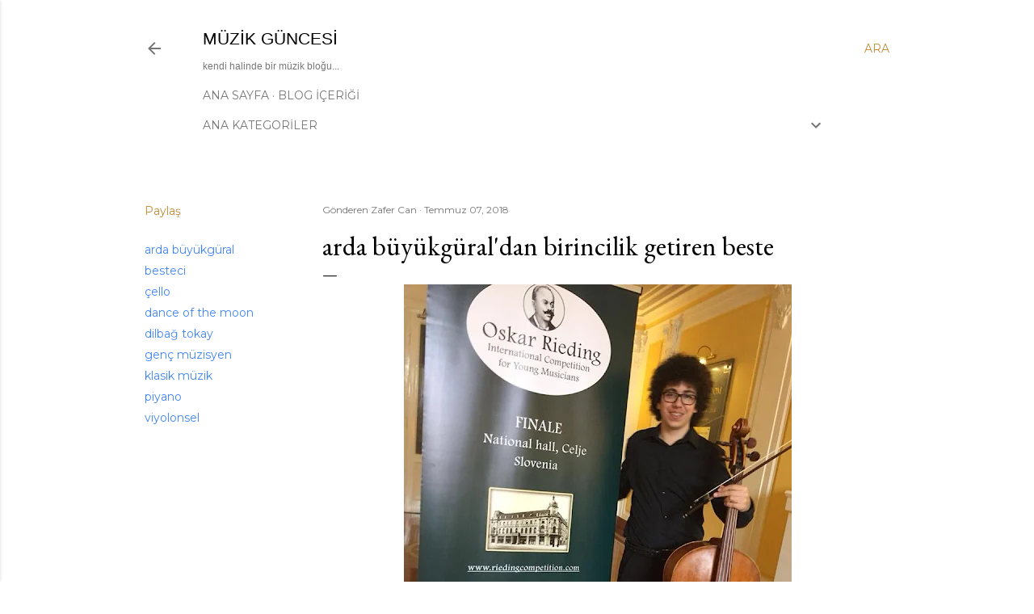

--- FILE ---
content_type: text/html; charset=UTF-8
request_url: https://www.muzikguncesi.com/2018/07/arda-buyukguraldan-birincilik-getiren.html
body_size: 35861
content:
<!DOCTYPE html>
<html dir='ltr' lang='tr' xmlns='http://www.w3.org/1999/xhtml' xmlns:b='http://www.google.com/2005/gml/b' xmlns:data='http://www.google.com/2005/gml/data' xmlns:expr='http://www.google.com/2005/gml/expr'>
<head>
<meta content='width=device-width, initial-scale=1' name='viewport'/>
<title>arda büyükgüral&#39;dan birincilik getiren beste</title>
<meta content='text/html; charset=UTF-8' http-equiv='Content-Type'/>
<!-- Chrome, Firefox OS and Opera -->
<meta content='#ffffff' name='theme-color'/>
<!-- Windows Phone -->
<meta content='#ffffff' name='msapplication-navbutton-color'/>
<meta content='blogger' name='generator'/>
<link href='https://www.muzikguncesi.com/favicon.ico' rel='icon' type='image/x-icon'/>
<link href='https://www.muzikguncesi.com/2018/07/arda-buyukguraldan-birincilik-getiren.html' rel='canonical'/>
<link rel="alternate" type="application/atom+xml" title="müzik güncesi - Atom" href="https://www.muzikguncesi.com/feeds/posts/default" />
<link rel="alternate" type="application/rss+xml" title="müzik güncesi - RSS" href="https://www.muzikguncesi.com/feeds/posts/default?alt=rss" />
<link rel="service.post" type="application/atom+xml" title="müzik güncesi - Atom" href="https://www.blogger.com/feeds/582289133680677865/posts/default" />

<link rel="alternate" type="application/atom+xml" title="müzik güncesi - Atom" href="https://www.muzikguncesi.com/feeds/1782865443552428820/comments/default" />
<!--Can't find substitution for tag [blog.ieCssRetrofitLinks]-->
<link href='https://blogger.googleusercontent.com/img/b/R29vZ2xl/AVvXsEhnVQ2T1Sru22IitUkjuddUIIc9iV6_EUZlVqSCsohTgl1yP6MEr2Q4_5z9BzffY-oEoA_hfvG3-iyT2303Cdp5k9EUqPHVr3VMfsZTuy_GbZ6kxJoBIPEVjYAx6KHOopr4Z1fxGralcma1/s640/Arda+B%25C3%25BCy%25C3%25BCkg%25C3%25BCral.jpg' rel='image_src'/>
<meta content='genç besteci, piyanist ve viyolonselci arda büyükgüral&#39;ın başarılı çalışmaları ve birincilik getiren besteleri' name='description'/>
<meta content='https://www.muzikguncesi.com/2018/07/arda-buyukguraldan-birincilik-getiren.html' property='og:url'/>
<meta content='arda büyükgüral&#39;dan birincilik getiren beste' property='og:title'/>
<meta content='genç besteci, piyanist ve viyolonselci arda büyükgüral&#39;ın başarılı çalışmaları ve birincilik getiren besteleri' property='og:description'/>
<meta content='https://blogger.googleusercontent.com/img/b/R29vZ2xl/AVvXsEhnVQ2T1Sru22IitUkjuddUIIc9iV6_EUZlVqSCsohTgl1yP6MEr2Q4_5z9BzffY-oEoA_hfvG3-iyT2303Cdp5k9EUqPHVr3VMfsZTuy_GbZ6kxJoBIPEVjYAx6KHOopr4Z1fxGralcma1/w1200-h630-p-k-no-nu/Arda+B%25C3%25BCy%25C3%25BCkg%25C3%25BCral.jpg' property='og:image'/>
<meta content='müzik bloğu, müzisyen, genç yetenek, virtüöz, sokak müzisyeni, enstrüman, müzik stüdyosu, klasik müzik, progresif müzik, rock, caz, gitar, piyano, keman' name='keywords'/>
<meta content='FSOYGXeC1IWb1gxPSnTSd1h8DjHV_vkrGNTuzq7bgf4' name='google-site-verification'/>
<meta content='qF2UpekN5VxYHpwKzmiiKRVYZTs' name='alexaVerifyID'/>
<meta content='DA73D1F6DA38560A72D38ABD6FCD2511' name='msvalidate.01'/>
<meta content='Hakkı Zafer Can' name='Author'/>
<link href='https://www.facebook.com/agustosbocegikarincayakarsi/' rel='me'/>
<link href='https://www.instagram.com/muzikdayatmalari/' rel='publisher'/>
<meta content='https://www.instagram.com/muzikdayatmalari/' property='article:author'/>
<meta content='general' name='rating'/>
<meta content='Turkey' name='geo.country'/>
<meta content='tr_TR' property='og:locale'/>
<meta content='en_US' property='og:locale:alternate'/>
<meta content='turkish' name='language'/>
<style type='text/css'>@font-face{font-family:'EB Garamond';font-style:normal;font-weight:400;font-display:swap;src:url(//fonts.gstatic.com/s/ebgaramond/v32/SlGDmQSNjdsmc35JDF1K5E55YMjF_7DPuGi-6_RkCY9_WamXgHlIbvw.woff2)format('woff2');unicode-range:U+0460-052F,U+1C80-1C8A,U+20B4,U+2DE0-2DFF,U+A640-A69F,U+FE2E-FE2F;}@font-face{font-family:'EB Garamond';font-style:normal;font-weight:400;font-display:swap;src:url(//fonts.gstatic.com/s/ebgaramond/v32/SlGDmQSNjdsmc35JDF1K5E55YMjF_7DPuGi-6_RkAI9_WamXgHlIbvw.woff2)format('woff2');unicode-range:U+0301,U+0400-045F,U+0490-0491,U+04B0-04B1,U+2116;}@font-face{font-family:'EB Garamond';font-style:normal;font-weight:400;font-display:swap;src:url(//fonts.gstatic.com/s/ebgaramond/v32/SlGDmQSNjdsmc35JDF1K5E55YMjF_7DPuGi-6_RkCI9_WamXgHlIbvw.woff2)format('woff2');unicode-range:U+1F00-1FFF;}@font-face{font-family:'EB Garamond';font-style:normal;font-weight:400;font-display:swap;src:url(//fonts.gstatic.com/s/ebgaramond/v32/SlGDmQSNjdsmc35JDF1K5E55YMjF_7DPuGi-6_RkB49_WamXgHlIbvw.woff2)format('woff2');unicode-range:U+0370-0377,U+037A-037F,U+0384-038A,U+038C,U+038E-03A1,U+03A3-03FF;}@font-face{font-family:'EB Garamond';font-style:normal;font-weight:400;font-display:swap;src:url(//fonts.gstatic.com/s/ebgaramond/v32/SlGDmQSNjdsmc35JDF1K5E55YMjF_7DPuGi-6_RkC49_WamXgHlIbvw.woff2)format('woff2');unicode-range:U+0102-0103,U+0110-0111,U+0128-0129,U+0168-0169,U+01A0-01A1,U+01AF-01B0,U+0300-0301,U+0303-0304,U+0308-0309,U+0323,U+0329,U+1EA0-1EF9,U+20AB;}@font-face{font-family:'EB Garamond';font-style:normal;font-weight:400;font-display:swap;src:url(//fonts.gstatic.com/s/ebgaramond/v32/SlGDmQSNjdsmc35JDF1K5E55YMjF_7DPuGi-6_RkCo9_WamXgHlIbvw.woff2)format('woff2');unicode-range:U+0100-02BA,U+02BD-02C5,U+02C7-02CC,U+02CE-02D7,U+02DD-02FF,U+0304,U+0308,U+0329,U+1D00-1DBF,U+1E00-1E9F,U+1EF2-1EFF,U+2020,U+20A0-20AB,U+20AD-20C0,U+2113,U+2C60-2C7F,U+A720-A7FF;}@font-face{font-family:'EB Garamond';font-style:normal;font-weight:400;font-display:swap;src:url(//fonts.gstatic.com/s/ebgaramond/v32/SlGDmQSNjdsmc35JDF1K5E55YMjF_7DPuGi-6_RkBI9_WamXgHlI.woff2)format('woff2');unicode-range:U+0000-00FF,U+0131,U+0152-0153,U+02BB-02BC,U+02C6,U+02DA,U+02DC,U+0304,U+0308,U+0329,U+2000-206F,U+20AC,U+2122,U+2191,U+2193,U+2212,U+2215,U+FEFF,U+FFFD;}@font-face{font-family:'Lato';font-style:normal;font-weight:300;font-display:swap;src:url(//fonts.gstatic.com/s/lato/v25/S6u9w4BMUTPHh7USSwaPGQ3q5d0N7w.woff2)format('woff2');unicode-range:U+0100-02BA,U+02BD-02C5,U+02C7-02CC,U+02CE-02D7,U+02DD-02FF,U+0304,U+0308,U+0329,U+1D00-1DBF,U+1E00-1E9F,U+1EF2-1EFF,U+2020,U+20A0-20AB,U+20AD-20C0,U+2113,U+2C60-2C7F,U+A720-A7FF;}@font-face{font-family:'Lato';font-style:normal;font-weight:300;font-display:swap;src:url(//fonts.gstatic.com/s/lato/v25/S6u9w4BMUTPHh7USSwiPGQ3q5d0.woff2)format('woff2');unicode-range:U+0000-00FF,U+0131,U+0152-0153,U+02BB-02BC,U+02C6,U+02DA,U+02DC,U+0304,U+0308,U+0329,U+2000-206F,U+20AC,U+2122,U+2191,U+2193,U+2212,U+2215,U+FEFF,U+FFFD;}@font-face{font-family:'Lato';font-style:normal;font-weight:400;font-display:swap;src:url(//fonts.gstatic.com/s/lato/v25/S6uyw4BMUTPHjxAwXiWtFCfQ7A.woff2)format('woff2');unicode-range:U+0100-02BA,U+02BD-02C5,U+02C7-02CC,U+02CE-02D7,U+02DD-02FF,U+0304,U+0308,U+0329,U+1D00-1DBF,U+1E00-1E9F,U+1EF2-1EFF,U+2020,U+20A0-20AB,U+20AD-20C0,U+2113,U+2C60-2C7F,U+A720-A7FF;}@font-face{font-family:'Lato';font-style:normal;font-weight:400;font-display:swap;src:url(//fonts.gstatic.com/s/lato/v25/S6uyw4BMUTPHjx4wXiWtFCc.woff2)format('woff2');unicode-range:U+0000-00FF,U+0131,U+0152-0153,U+02BB-02BC,U+02C6,U+02DA,U+02DC,U+0304,U+0308,U+0329,U+2000-206F,U+20AC,U+2122,U+2191,U+2193,U+2212,U+2215,U+FEFF,U+FFFD;}@font-face{font-family:'Lato';font-style:normal;font-weight:700;font-display:swap;src:url(//fonts.gstatic.com/s/lato/v25/S6u9w4BMUTPHh6UVSwaPGQ3q5d0N7w.woff2)format('woff2');unicode-range:U+0100-02BA,U+02BD-02C5,U+02C7-02CC,U+02CE-02D7,U+02DD-02FF,U+0304,U+0308,U+0329,U+1D00-1DBF,U+1E00-1E9F,U+1EF2-1EFF,U+2020,U+20A0-20AB,U+20AD-20C0,U+2113,U+2C60-2C7F,U+A720-A7FF;}@font-face{font-family:'Lato';font-style:normal;font-weight:700;font-display:swap;src:url(//fonts.gstatic.com/s/lato/v25/S6u9w4BMUTPHh6UVSwiPGQ3q5d0.woff2)format('woff2');unicode-range:U+0000-00FF,U+0131,U+0152-0153,U+02BB-02BC,U+02C6,U+02DA,U+02DC,U+0304,U+0308,U+0329,U+2000-206F,U+20AC,U+2122,U+2191,U+2193,U+2212,U+2215,U+FEFF,U+FFFD;}@font-face{font-family:'Lora';font-style:normal;font-weight:400;font-display:swap;src:url(//fonts.gstatic.com/s/lora/v37/0QI6MX1D_JOuGQbT0gvTJPa787weuxJMkq18ndeYxZ2JTg.woff2)format('woff2');unicode-range:U+0460-052F,U+1C80-1C8A,U+20B4,U+2DE0-2DFF,U+A640-A69F,U+FE2E-FE2F;}@font-face{font-family:'Lora';font-style:normal;font-weight:400;font-display:swap;src:url(//fonts.gstatic.com/s/lora/v37/0QI6MX1D_JOuGQbT0gvTJPa787weuxJFkq18ndeYxZ2JTg.woff2)format('woff2');unicode-range:U+0301,U+0400-045F,U+0490-0491,U+04B0-04B1,U+2116;}@font-face{font-family:'Lora';font-style:normal;font-weight:400;font-display:swap;src:url(//fonts.gstatic.com/s/lora/v37/0QI6MX1D_JOuGQbT0gvTJPa787weuxI9kq18ndeYxZ2JTg.woff2)format('woff2');unicode-range:U+0302-0303,U+0305,U+0307-0308,U+0310,U+0312,U+0315,U+031A,U+0326-0327,U+032C,U+032F-0330,U+0332-0333,U+0338,U+033A,U+0346,U+034D,U+0391-03A1,U+03A3-03A9,U+03B1-03C9,U+03D1,U+03D5-03D6,U+03F0-03F1,U+03F4-03F5,U+2016-2017,U+2034-2038,U+203C,U+2040,U+2043,U+2047,U+2050,U+2057,U+205F,U+2070-2071,U+2074-208E,U+2090-209C,U+20D0-20DC,U+20E1,U+20E5-20EF,U+2100-2112,U+2114-2115,U+2117-2121,U+2123-214F,U+2190,U+2192,U+2194-21AE,U+21B0-21E5,U+21F1-21F2,U+21F4-2211,U+2213-2214,U+2216-22FF,U+2308-230B,U+2310,U+2319,U+231C-2321,U+2336-237A,U+237C,U+2395,U+239B-23B7,U+23D0,U+23DC-23E1,U+2474-2475,U+25AF,U+25B3,U+25B7,U+25BD,U+25C1,U+25CA,U+25CC,U+25FB,U+266D-266F,U+27C0-27FF,U+2900-2AFF,U+2B0E-2B11,U+2B30-2B4C,U+2BFE,U+3030,U+FF5B,U+FF5D,U+1D400-1D7FF,U+1EE00-1EEFF;}@font-face{font-family:'Lora';font-style:normal;font-weight:400;font-display:swap;src:url(//fonts.gstatic.com/s/lora/v37/0QI6MX1D_JOuGQbT0gvTJPa787weuxIvkq18ndeYxZ2JTg.woff2)format('woff2');unicode-range:U+0001-000C,U+000E-001F,U+007F-009F,U+20DD-20E0,U+20E2-20E4,U+2150-218F,U+2190,U+2192,U+2194-2199,U+21AF,U+21E6-21F0,U+21F3,U+2218-2219,U+2299,U+22C4-22C6,U+2300-243F,U+2440-244A,U+2460-24FF,U+25A0-27BF,U+2800-28FF,U+2921-2922,U+2981,U+29BF,U+29EB,U+2B00-2BFF,U+4DC0-4DFF,U+FFF9-FFFB,U+10140-1018E,U+10190-1019C,U+101A0,U+101D0-101FD,U+102E0-102FB,U+10E60-10E7E,U+1D2C0-1D2D3,U+1D2E0-1D37F,U+1F000-1F0FF,U+1F100-1F1AD,U+1F1E6-1F1FF,U+1F30D-1F30F,U+1F315,U+1F31C,U+1F31E,U+1F320-1F32C,U+1F336,U+1F378,U+1F37D,U+1F382,U+1F393-1F39F,U+1F3A7-1F3A8,U+1F3AC-1F3AF,U+1F3C2,U+1F3C4-1F3C6,U+1F3CA-1F3CE,U+1F3D4-1F3E0,U+1F3ED,U+1F3F1-1F3F3,U+1F3F5-1F3F7,U+1F408,U+1F415,U+1F41F,U+1F426,U+1F43F,U+1F441-1F442,U+1F444,U+1F446-1F449,U+1F44C-1F44E,U+1F453,U+1F46A,U+1F47D,U+1F4A3,U+1F4B0,U+1F4B3,U+1F4B9,U+1F4BB,U+1F4BF,U+1F4C8-1F4CB,U+1F4D6,U+1F4DA,U+1F4DF,U+1F4E3-1F4E6,U+1F4EA-1F4ED,U+1F4F7,U+1F4F9-1F4FB,U+1F4FD-1F4FE,U+1F503,U+1F507-1F50B,U+1F50D,U+1F512-1F513,U+1F53E-1F54A,U+1F54F-1F5FA,U+1F610,U+1F650-1F67F,U+1F687,U+1F68D,U+1F691,U+1F694,U+1F698,U+1F6AD,U+1F6B2,U+1F6B9-1F6BA,U+1F6BC,U+1F6C6-1F6CF,U+1F6D3-1F6D7,U+1F6E0-1F6EA,U+1F6F0-1F6F3,U+1F6F7-1F6FC,U+1F700-1F7FF,U+1F800-1F80B,U+1F810-1F847,U+1F850-1F859,U+1F860-1F887,U+1F890-1F8AD,U+1F8B0-1F8BB,U+1F8C0-1F8C1,U+1F900-1F90B,U+1F93B,U+1F946,U+1F984,U+1F996,U+1F9E9,U+1FA00-1FA6F,U+1FA70-1FA7C,U+1FA80-1FA89,U+1FA8F-1FAC6,U+1FACE-1FADC,U+1FADF-1FAE9,U+1FAF0-1FAF8,U+1FB00-1FBFF;}@font-face{font-family:'Lora';font-style:normal;font-weight:400;font-display:swap;src:url(//fonts.gstatic.com/s/lora/v37/0QI6MX1D_JOuGQbT0gvTJPa787weuxJOkq18ndeYxZ2JTg.woff2)format('woff2');unicode-range:U+0102-0103,U+0110-0111,U+0128-0129,U+0168-0169,U+01A0-01A1,U+01AF-01B0,U+0300-0301,U+0303-0304,U+0308-0309,U+0323,U+0329,U+1EA0-1EF9,U+20AB;}@font-face{font-family:'Lora';font-style:normal;font-weight:400;font-display:swap;src:url(//fonts.gstatic.com/s/lora/v37/0QI6MX1D_JOuGQbT0gvTJPa787weuxJPkq18ndeYxZ2JTg.woff2)format('woff2');unicode-range:U+0100-02BA,U+02BD-02C5,U+02C7-02CC,U+02CE-02D7,U+02DD-02FF,U+0304,U+0308,U+0329,U+1D00-1DBF,U+1E00-1E9F,U+1EF2-1EFF,U+2020,U+20A0-20AB,U+20AD-20C0,U+2113,U+2C60-2C7F,U+A720-A7FF;}@font-face{font-family:'Lora';font-style:normal;font-weight:400;font-display:swap;src:url(//fonts.gstatic.com/s/lora/v37/0QI6MX1D_JOuGQbT0gvTJPa787weuxJBkq18ndeYxZ0.woff2)format('woff2');unicode-range:U+0000-00FF,U+0131,U+0152-0153,U+02BB-02BC,U+02C6,U+02DA,U+02DC,U+0304,U+0308,U+0329,U+2000-206F,U+20AC,U+2122,U+2191,U+2193,U+2212,U+2215,U+FEFF,U+FFFD;}@font-face{font-family:'Montserrat';font-style:normal;font-weight:400;font-display:swap;src:url(//fonts.gstatic.com/s/montserrat/v31/JTUSjIg1_i6t8kCHKm459WRhyyTh89ZNpQ.woff2)format('woff2');unicode-range:U+0460-052F,U+1C80-1C8A,U+20B4,U+2DE0-2DFF,U+A640-A69F,U+FE2E-FE2F;}@font-face{font-family:'Montserrat';font-style:normal;font-weight:400;font-display:swap;src:url(//fonts.gstatic.com/s/montserrat/v31/JTUSjIg1_i6t8kCHKm459W1hyyTh89ZNpQ.woff2)format('woff2');unicode-range:U+0301,U+0400-045F,U+0490-0491,U+04B0-04B1,U+2116;}@font-face{font-family:'Montserrat';font-style:normal;font-weight:400;font-display:swap;src:url(//fonts.gstatic.com/s/montserrat/v31/JTUSjIg1_i6t8kCHKm459WZhyyTh89ZNpQ.woff2)format('woff2');unicode-range:U+0102-0103,U+0110-0111,U+0128-0129,U+0168-0169,U+01A0-01A1,U+01AF-01B0,U+0300-0301,U+0303-0304,U+0308-0309,U+0323,U+0329,U+1EA0-1EF9,U+20AB;}@font-face{font-family:'Montserrat';font-style:normal;font-weight:400;font-display:swap;src:url(//fonts.gstatic.com/s/montserrat/v31/JTUSjIg1_i6t8kCHKm459WdhyyTh89ZNpQ.woff2)format('woff2');unicode-range:U+0100-02BA,U+02BD-02C5,U+02C7-02CC,U+02CE-02D7,U+02DD-02FF,U+0304,U+0308,U+0329,U+1D00-1DBF,U+1E00-1E9F,U+1EF2-1EFF,U+2020,U+20A0-20AB,U+20AD-20C0,U+2113,U+2C60-2C7F,U+A720-A7FF;}@font-face{font-family:'Montserrat';font-style:normal;font-weight:400;font-display:swap;src:url(//fonts.gstatic.com/s/montserrat/v31/JTUSjIg1_i6t8kCHKm459WlhyyTh89Y.woff2)format('woff2');unicode-range:U+0000-00FF,U+0131,U+0152-0153,U+02BB-02BC,U+02C6,U+02DA,U+02DC,U+0304,U+0308,U+0329,U+2000-206F,U+20AC,U+2122,U+2191,U+2193,U+2212,U+2215,U+FEFF,U+FFFD;}@font-face{font-family:'Montserrat';font-style:normal;font-weight:700;font-display:swap;src:url(//fonts.gstatic.com/s/montserrat/v31/JTUSjIg1_i6t8kCHKm459WRhyyTh89ZNpQ.woff2)format('woff2');unicode-range:U+0460-052F,U+1C80-1C8A,U+20B4,U+2DE0-2DFF,U+A640-A69F,U+FE2E-FE2F;}@font-face{font-family:'Montserrat';font-style:normal;font-weight:700;font-display:swap;src:url(//fonts.gstatic.com/s/montserrat/v31/JTUSjIg1_i6t8kCHKm459W1hyyTh89ZNpQ.woff2)format('woff2');unicode-range:U+0301,U+0400-045F,U+0490-0491,U+04B0-04B1,U+2116;}@font-face{font-family:'Montserrat';font-style:normal;font-weight:700;font-display:swap;src:url(//fonts.gstatic.com/s/montserrat/v31/JTUSjIg1_i6t8kCHKm459WZhyyTh89ZNpQ.woff2)format('woff2');unicode-range:U+0102-0103,U+0110-0111,U+0128-0129,U+0168-0169,U+01A0-01A1,U+01AF-01B0,U+0300-0301,U+0303-0304,U+0308-0309,U+0323,U+0329,U+1EA0-1EF9,U+20AB;}@font-face{font-family:'Montserrat';font-style:normal;font-weight:700;font-display:swap;src:url(//fonts.gstatic.com/s/montserrat/v31/JTUSjIg1_i6t8kCHKm459WdhyyTh89ZNpQ.woff2)format('woff2');unicode-range:U+0100-02BA,U+02BD-02C5,U+02C7-02CC,U+02CE-02D7,U+02DD-02FF,U+0304,U+0308,U+0329,U+1D00-1DBF,U+1E00-1E9F,U+1EF2-1EFF,U+2020,U+20A0-20AB,U+20AD-20C0,U+2113,U+2C60-2C7F,U+A720-A7FF;}@font-face{font-family:'Montserrat';font-style:normal;font-weight:700;font-display:swap;src:url(//fonts.gstatic.com/s/montserrat/v31/JTUSjIg1_i6t8kCHKm459WlhyyTh89Y.woff2)format('woff2');unicode-range:U+0000-00FF,U+0131,U+0152-0153,U+02BB-02BC,U+02C6,U+02DA,U+02DC,U+0304,U+0308,U+0329,U+2000-206F,U+20AC,U+2122,U+2191,U+2193,U+2212,U+2215,U+FEFF,U+FFFD;}</style>
<style id='page-skin-1' type='text/css'><!--
/*! normalize.css v3.0.1 | MIT License | git.io/normalize */html{font-family:sans-serif;-ms-text-size-adjust:100%;-webkit-text-size-adjust:100%}body{margin:0}article,aside,details,figcaption,figure,footer,header,hgroup,main,nav,section,summary{display:block}audio,canvas,progress,video{display:inline-block;vertical-align:baseline}audio:not([controls]){display:none;height:0}[hidden],template{display:none}a{background:transparent}a:active,a:hover{outline:0}abbr[title]{border-bottom:1px dotted}b,strong{font-weight:bold}dfn{font-style:italic}h1{font-size:2em;margin:.67em 0}mark{background:#ff0;color:#000}small{font-size:80%}sub,sup{font-size:75%;line-height:0;position:relative;vertical-align:baseline}sup{top:-0.5em}sub{bottom:-0.25em}img{border:0}svg:not(:root){overflow:hidden}figure{margin:1em 40px}hr{-moz-box-sizing:content-box;box-sizing:content-box;height:0}pre{overflow:auto}code,kbd,pre,samp{font-family:monospace,monospace;font-size:1em}button,input,optgroup,select,textarea{color:inherit;font:inherit;margin:0}button{overflow:visible}button,select{text-transform:none}button,html input[type="button"],input[type="reset"],input[type="submit"]{-webkit-appearance:button;cursor:pointer}button[disabled],html input[disabled]{cursor:default}button::-moz-focus-inner,input::-moz-focus-inner{border:0;padding:0}input{line-height:normal}input[type="checkbox"],input[type="radio"]{box-sizing:border-box;padding:0}input[type="number"]::-webkit-inner-spin-button,input[type="number"]::-webkit-outer-spin-button{height:auto}input[type="search"]{-webkit-appearance:textfield;-moz-box-sizing:content-box;-webkit-box-sizing:content-box;box-sizing:content-box}input[type="search"]::-webkit-search-cancel-button,input[type="search"]::-webkit-search-decoration{-webkit-appearance:none}fieldset{border:1px solid #c0c0c0;margin:0 2px;padding:.35em .625em .75em}legend{border:0;padding:0}textarea{overflow:auto}optgroup{font-weight:bold}table{border-collapse:collapse;border-spacing:0}td,th{padding:0}
/*!************************************************
* Blogger Template Style
* Name: Soho
**************************************************/
body{
overflow-wrap:break-word;
word-break:break-word;
word-wrap:break-word
}
.hidden{
display:none
}
.invisible{
visibility:hidden
}
.container::after,.float-container::after{
clear:both;
content:"";
display:table
}
.clearboth{
clear:both
}
#comments .comment .comment-actions,.subscribe-popup .FollowByEmail .follow-by-email-submit{
background:0 0;
border:0;
box-shadow:none;
color:#4285F4;
cursor:pointer;
font-size:14px;
font-weight:700;
outline:0;
text-decoration:none;
text-transform:uppercase;
width:auto
}
.dim-overlay{
background-color:rgba(0,0,0,.54);
height:100vh;
left:0;
position:fixed;
top:0;
width:100%
}
#sharing-dim-overlay{
background-color:transparent
}
input::-ms-clear{
display:none
}
.blogger-logo,.svg-icon-24.blogger-logo{
fill:#ff9800;
opacity:1
}
.loading-spinner-large{
-webkit-animation:mspin-rotate 1.568s infinite linear;
animation:mspin-rotate 1.568s infinite linear;
height:48px;
overflow:hidden;
position:absolute;
width:48px;
z-index:200
}
.loading-spinner-large>div{
-webkit-animation:mspin-revrot 5332ms infinite steps(4);
animation:mspin-revrot 5332ms infinite steps(4)
}
.loading-spinner-large>div>div{
-webkit-animation:mspin-singlecolor-large-film 1333ms infinite steps(81);
animation:mspin-singlecolor-large-film 1333ms infinite steps(81);
background-size:100%;
height:48px;
width:3888px
}
.mspin-black-large>div>div,.mspin-grey_54-large>div>div{
background-image:url(https://www.blogblog.com/indie/mspin_black_large.svg)
}
.mspin-white-large>div>div{
background-image:url(https://www.blogblog.com/indie/mspin_white_large.svg)
}
.mspin-grey_54-large{
opacity:.54
}
@-webkit-keyframes mspin-singlecolor-large-film{
from{
-webkit-transform:translateX(0);
transform:translateX(0)
}
to{
-webkit-transform:translateX(-3888px);
transform:translateX(-3888px)
}
}
@keyframes mspin-singlecolor-large-film{
from{
-webkit-transform:translateX(0);
transform:translateX(0)
}
to{
-webkit-transform:translateX(-3888px);
transform:translateX(-3888px)
}
}
@-webkit-keyframes mspin-rotate{
from{
-webkit-transform:rotate(0);
transform:rotate(0)
}
to{
-webkit-transform:rotate(360deg);
transform:rotate(360deg)
}
}
@keyframes mspin-rotate{
from{
-webkit-transform:rotate(0);
transform:rotate(0)
}
to{
-webkit-transform:rotate(360deg);
transform:rotate(360deg)
}
}
@-webkit-keyframes mspin-revrot{
from{
-webkit-transform:rotate(0);
transform:rotate(0)
}
to{
-webkit-transform:rotate(-360deg);
transform:rotate(-360deg)
}
}
@keyframes mspin-revrot{
from{
-webkit-transform:rotate(0);
transform:rotate(0)
}
to{
-webkit-transform:rotate(-360deg);
transform:rotate(-360deg)
}
}
.skip-navigation{
background-color:#fff;
box-sizing:border-box;
color:#000;
display:block;
height:0;
left:0;
line-height:50px;
overflow:hidden;
padding-top:0;
position:fixed;
text-align:center;
top:0;
-webkit-transition:box-shadow .3s,height .3s,padding-top .3s;
transition:box-shadow .3s,height .3s,padding-top .3s;
width:100%;
z-index:900
}
.skip-navigation:focus{
box-shadow:0 4px 5px 0 rgba(0,0,0,.14),0 1px 10px 0 rgba(0,0,0,.12),0 2px 4px -1px rgba(0,0,0,.2);
height:50px
}
#main{
outline:0
}
.main-heading{
position:absolute;
clip:rect(1px,1px,1px,1px);
padding:0;
border:0;
height:1px;
width:1px;
overflow:hidden
}
.Attribution{
margin-top:1em;
text-align:center
}
.Attribution .blogger img,.Attribution .blogger svg{
vertical-align:bottom
}
.Attribution .blogger img{
margin-right:.5em
}
.Attribution div{
line-height:24px;
margin-top:.5em
}
.Attribution .copyright,.Attribution .image-attribution{
font-size:.7em;
margin-top:1.5em
}
.BLOG_mobile_video_class{
display:none
}
.bg-photo{
background-attachment:scroll!important
}
body .CSS_LIGHTBOX{
z-index:900
}
.extendable .show-less,.extendable .show-more{
border-color:#4285F4;
color:#4285F4;
margin-top:8px
}
.extendable .show-less.hidden,.extendable .show-more.hidden{
display:none
}
.inline-ad{
display:none;
max-width:100%;
overflow:hidden
}
.adsbygoogle{
display:block
}
#cookieChoiceInfo{
bottom:0;
top:auto
}
iframe.b-hbp-video{
border:0
}
.post-body img{
max-width:100%
}
.post-body iframe{
max-width:100%
}
.post-body a[imageanchor="1"]{
display:inline-block
}
.byline{
margin-right:1em
}
.byline:last-child{
margin-right:0
}
.link-copied-dialog{
max-width:520px;
outline:0
}
.link-copied-dialog .modal-dialog-buttons{
margin-top:8px
}
.link-copied-dialog .goog-buttonset-default{
background:0 0;
border:0
}
.link-copied-dialog .goog-buttonset-default:focus{
outline:0
}
.paging-control-container{
margin-bottom:16px
}
.paging-control-container .paging-control{
display:inline-block
}
.paging-control-container .comment-range-text::after,.paging-control-container .paging-control{
color:#4285F4
}
.paging-control-container .comment-range-text,.paging-control-container .paging-control{
margin-right:8px
}
.paging-control-container .comment-range-text::after,.paging-control-container .paging-control::after{
content:"\b7";
cursor:default;
padding-left:8px;
pointer-events:none
}
.paging-control-container .comment-range-text:last-child::after,.paging-control-container .paging-control:last-child::after{
content:none
}
.byline.reactions iframe{
height:20px
}
.b-notification{
color:#000;
background-color:#fff;
border-bottom:solid 1px #000;
box-sizing:border-box;
padding:16px 32px;
text-align:center
}
.b-notification.visible{
-webkit-transition:margin-top .3s cubic-bezier(.4,0,.2,1);
transition:margin-top .3s cubic-bezier(.4,0,.2,1)
}
.b-notification.invisible{
position:absolute
}
.b-notification-close{
position:absolute;
right:8px;
top:8px
}
.no-posts-message{
line-height:40px;
text-align:center
}
@media screen and (max-width:1162px){
body.item-view .post-body a[imageanchor="1"][style*="float: left;"],body.item-view .post-body a[imageanchor="1"][style*="float: right;"]{
float:none!important;
clear:none!important
}
body.item-view .post-body a[imageanchor="1"] img{
display:block;
height:auto;
margin:0 auto
}
body.item-view .post-body>.separator:first-child>a[imageanchor="1"]:first-child{
margin-top:20px
}
.post-body a[imageanchor]{
display:block
}
body.item-view .post-body a[imageanchor="1"]{
margin-left:0!important;
margin-right:0!important
}
body.item-view .post-body a[imageanchor="1"]+a[imageanchor="1"]{
margin-top:16px
}
}
.item-control{
display:none
}
#comments{
border-top:1px dashed rgba(0,0,0,.54);
margin-top:20px;
padding:20px
}
#comments .comment-thread ol{
margin:0;
padding-left:0;
padding-left:0
}
#comments .comment .comment-replybox-single,#comments .comment-thread .comment-replies{
margin-left:60px
}
#comments .comment-thread .thread-count{
display:none
}
#comments .comment{
list-style-type:none;
padding:0 0 30px;
position:relative
}
#comments .comment .comment{
padding-bottom:8px
}
.comment .avatar-image-container{
position:absolute
}
.comment .avatar-image-container img{
border-radius:50%
}
.avatar-image-container svg,.comment .avatar-image-container .avatar-icon{
border-radius:50%;
border:solid 1px #000000;
box-sizing:border-box;
fill:#000000;
height:35px;
margin:0;
padding:7px;
width:35px
}
.comment .comment-block{
margin-top:10px;
margin-left:60px;
padding-bottom:0
}
#comments .comment-author-header-wrapper{
margin-left:40px
}
#comments .comment .thread-expanded .comment-block{
padding-bottom:20px
}
#comments .comment .comment-header .user,#comments .comment .comment-header .user a{
color:#000000;
font-style:normal;
font-weight:700
}
#comments .comment .comment-actions{
bottom:0;
margin-bottom:15px;
position:absolute
}
#comments .comment .comment-actions>*{
margin-right:8px
}
#comments .comment .comment-header .datetime{
bottom:0;
color:rgba(0, 0, 0, 0.54);
display:inline-block;
font-size:13px;
font-style:italic;
margin-left:8px
}
#comments .comment .comment-footer .comment-timestamp a,#comments .comment .comment-header .datetime a{
color:rgba(0, 0, 0, 0.54)
}
#comments .comment .comment-content,.comment .comment-body{
margin-top:12px;
word-break:break-word
}
.comment-body{
margin-bottom:12px
}
#comments.embed[data-num-comments="0"]{
border:0;
margin-top:0;
padding-top:0
}
#comments.embed[data-num-comments="0"] #comment-post-message,#comments.embed[data-num-comments="0"] div.comment-form>p,#comments.embed[data-num-comments="0"] p.comment-footer{
display:none
}
#comment-editor-src{
display:none
}
.comments .comments-content .loadmore.loaded{
max-height:0;
opacity:0;
overflow:hidden
}
.extendable .remaining-items{
height:0;
overflow:hidden;
-webkit-transition:height .3s cubic-bezier(.4,0,.2,1);
transition:height .3s cubic-bezier(.4,0,.2,1)
}
.extendable .remaining-items.expanded{
height:auto
}
.svg-icon-24,.svg-icon-24-button{
cursor:pointer;
height:24px;
width:24px;
min-width:24px
}
.touch-icon{
margin:-12px;
padding:12px
}
.touch-icon:active,.touch-icon:focus{
background-color:rgba(153,153,153,.4);
border-radius:50%
}
svg:not(:root).touch-icon{
overflow:visible
}
html[dir=rtl] .rtl-reversible-icon{
-webkit-transform:scaleX(-1);
-ms-transform:scaleX(-1);
transform:scaleX(-1)
}
.svg-icon-24-button,.touch-icon-button{
background:0 0;
border:0;
margin:0;
outline:0;
padding:0
}
.touch-icon-button .touch-icon:active,.touch-icon-button .touch-icon:focus{
background-color:transparent
}
.touch-icon-button:active .touch-icon,.touch-icon-button:focus .touch-icon{
background-color:rgba(153,153,153,.4);
border-radius:50%
}
.Profile .default-avatar-wrapper .avatar-icon{
border-radius:50%;
border:solid 1px #000000;
box-sizing:border-box;
fill:#000000;
margin:0
}
.Profile .individual .default-avatar-wrapper .avatar-icon{
padding:25px
}
.Profile .individual .avatar-icon,.Profile .individual .profile-img{
height:120px;
width:120px
}
.Profile .team .default-avatar-wrapper .avatar-icon{
padding:8px
}
.Profile .team .avatar-icon,.Profile .team .default-avatar-wrapper,.Profile .team .profile-img{
height:40px;
width:40px
}
.snippet-container{
margin:0;
position:relative;
overflow:hidden
}
.snippet-fade{
bottom:0;
box-sizing:border-box;
position:absolute;
width:96px
}
.snippet-fade{
right:0
}
.snippet-fade:after{
content:"\2026"
}
.snippet-fade:after{
float:right
}
.centered-top-container.sticky{
left:0;
position:fixed;
right:0;
top:0;
width:auto;
z-index:50;
-webkit-transition-property:opacity,-webkit-transform;
transition-property:opacity,-webkit-transform;
transition-property:transform,opacity;
transition-property:transform,opacity,-webkit-transform;
-webkit-transition-duration:.2s;
transition-duration:.2s;
-webkit-transition-timing-function:cubic-bezier(.4,0,.2,1);
transition-timing-function:cubic-bezier(.4,0,.2,1)
}
.centered-top-placeholder{
display:none
}
.collapsed-header .centered-top-placeholder{
display:block
}
.centered-top-container .Header .replaced h1,.centered-top-placeholder .Header .replaced h1{
display:none
}
.centered-top-container.sticky .Header .replaced h1{
display:block
}
.centered-top-container.sticky .Header .header-widget{
background:0 0
}
.centered-top-container.sticky .Header .header-image-wrapper{
display:none
}
.centered-top-container img,.centered-top-placeholder img{
max-width:100%
}
.collapsible{
-webkit-transition:height .3s cubic-bezier(.4,0,.2,1);
transition:height .3s cubic-bezier(.4,0,.2,1)
}
.collapsible,.collapsible>summary{
display:block;
overflow:hidden
}
.collapsible>:not(summary){
display:none
}
.collapsible[open]>:not(summary){
display:block
}
.collapsible:focus,.collapsible>summary:focus{
outline:0
}
.collapsible>summary{
cursor:pointer;
display:block;
padding:0
}
.collapsible:focus>summary,.collapsible>summary:focus{
background-color:transparent
}
.collapsible>summary::-webkit-details-marker{
display:none
}
.collapsible-title{
-webkit-box-align:center;
-webkit-align-items:center;
-ms-flex-align:center;
align-items:center;
display:-webkit-box;
display:-webkit-flex;
display:-ms-flexbox;
display:flex
}
.collapsible-title .title{
-webkit-box-flex:1;
-webkit-flex:1 1 auto;
-ms-flex:1 1 auto;
flex:1 1 auto;
-webkit-box-ordinal-group:1;
-webkit-order:0;
-ms-flex-order:0;
order:0;
overflow:hidden;
text-overflow:ellipsis;
white-space:nowrap
}
.collapsible-title .chevron-down,.collapsible[open] .collapsible-title .chevron-up{
display:block
}
.collapsible-title .chevron-up,.collapsible[open] .collapsible-title .chevron-down{
display:none
}
.flat-button{
cursor:pointer;
display:inline-block;
font-weight:700;
text-transform:uppercase;
border-radius:2px;
padding:8px;
margin:-8px
}
.flat-icon-button{
background:0 0;
border:0;
margin:0;
outline:0;
padding:0;
margin:-12px;
padding:12px;
cursor:pointer;
box-sizing:content-box;
display:inline-block;
line-height:0
}
.flat-icon-button,.flat-icon-button .splash-wrapper{
border-radius:50%
}
.flat-icon-button .splash.animate{
-webkit-animation-duration:.3s;
animation-duration:.3s
}
.overflowable-container{
max-height:28px;
overflow:hidden;
position:relative
}
.overflow-button{
cursor:pointer
}
#overflowable-dim-overlay{
background:0 0
}
.overflow-popup{
box-shadow:0 2px 2px 0 rgba(0,0,0,.14),0 3px 1px -2px rgba(0,0,0,.2),0 1px 5px 0 rgba(0,0,0,.12);
background-color:#ffffff;
left:0;
max-width:calc(100% - 32px);
position:absolute;
top:0;
visibility:hidden;
z-index:101
}
.overflow-popup ul{
list-style:none
}
.overflow-popup .tabs li,.overflow-popup li{
display:block;
height:auto
}
.overflow-popup .tabs li{
padding-left:0;
padding-right:0
}
.overflow-button.hidden,.overflow-popup .tabs li.hidden,.overflow-popup li.hidden{
display:none
}
.search{
display:-webkit-box;
display:-webkit-flex;
display:-ms-flexbox;
display:flex;
line-height:24px;
width:24px
}
.search.focused{
width:100%
}
.search.focused .section{
width:100%
}
.search form{
z-index:101
}
.search h3{
display:none
}
.search form{
display:-webkit-box;
display:-webkit-flex;
display:-ms-flexbox;
display:flex;
-webkit-box-flex:1;
-webkit-flex:1 0 0;
-ms-flex:1 0 0px;
flex:1 0 0;
border-bottom:solid 1px transparent;
padding-bottom:8px
}
.search form>*{
display:none
}
.search.focused form>*{
display:block
}
.search .search-input label{
display:none
}
.centered-top-placeholder.cloned .search form{
z-index:30
}
.search.focused form{
border-color:rgba(0, 0, 0, 0.54);
position:relative;
width:auto
}
.collapsed-header .centered-top-container .search.focused form{
border-bottom-color:transparent
}
.search-expand{
-webkit-box-flex:0;
-webkit-flex:0 0 auto;
-ms-flex:0 0 auto;
flex:0 0 auto
}
.search-expand-text{
display:none
}
.search-close{
display:inline;
vertical-align:middle
}
.search-input{
-webkit-box-flex:1;
-webkit-flex:1 0 1px;
-ms-flex:1 0 1px;
flex:1 0 1px
}
.search-input input{
background:0 0;
border:0;
box-sizing:border-box;
color:rgba(0, 0, 0, 0.54);
display:inline-block;
outline:0;
width:calc(100% - 48px)
}
.search-input input.no-cursor{
color:transparent;
text-shadow:0 0 0 rgba(0, 0, 0, 0.54)
}
.collapsed-header .centered-top-container .search-action,.collapsed-header .centered-top-container .search-input input{
color:rgba(0, 0, 0, 0.54)
}
.collapsed-header .centered-top-container .search-input input.no-cursor{
color:transparent;
text-shadow:0 0 0 rgba(0, 0, 0, 0.54)
}
.collapsed-header .centered-top-container .search-input input.no-cursor:focus,.search-input input.no-cursor:focus{
outline:0
}
.search-focused>*{
visibility:hidden
}
.search-focused .search,.search-focused .search-icon{
visibility:visible
}
.search.focused .search-action{
display:block
}
.search.focused .search-action:disabled{
opacity:.3
}
.widget.Sharing .sharing-button{
display:none
}
.widget.Sharing .sharing-buttons li{
padding:0
}
.widget.Sharing .sharing-buttons li span{
display:none
}
.post-share-buttons{
position:relative
}
.centered-bottom .share-buttons .svg-icon-24,.share-buttons .svg-icon-24{
fill:#000000
}
.sharing-open.touch-icon-button:active .touch-icon,.sharing-open.touch-icon-button:focus .touch-icon{
background-color:transparent
}
.share-buttons{
background-color:#ffffff;
border-radius:2px;
box-shadow:0 2px 2px 0 rgba(0,0,0,.14),0 3px 1px -2px rgba(0,0,0,.2),0 1px 5px 0 rgba(0,0,0,.12);
color:#000000;
list-style:none;
margin:0;
padding:8px 0;
position:absolute;
top:-11px;
min-width:200px;
z-index:101
}
.share-buttons.hidden{
display:none
}
.sharing-button{
background:0 0;
border:0;
margin:0;
outline:0;
padding:0;
cursor:pointer
}
.share-buttons li{
margin:0;
height:48px
}
.share-buttons li:last-child{
margin-bottom:0
}
.share-buttons li .sharing-platform-button{
box-sizing:border-box;
cursor:pointer;
display:block;
height:100%;
margin-bottom:0;
padding:0 16px;
position:relative;
width:100%
}
.share-buttons li .sharing-platform-button:focus,.share-buttons li .sharing-platform-button:hover{
background-color:rgba(128,128,128,.1);
outline:0
}
.share-buttons li svg[class*=" sharing-"],.share-buttons li svg[class^=sharing-]{
position:absolute;
top:10px
}
.share-buttons li span.sharing-platform-button{
position:relative;
top:0
}
.share-buttons li .platform-sharing-text{
display:block;
font-size:16px;
line-height:48px;
white-space:nowrap
}
.share-buttons li .platform-sharing-text{
margin-left:56px
}
.sidebar-container{
background-color:#f7f7f7;
max-width:284px;
overflow-y:auto;
-webkit-transition-property:-webkit-transform;
transition-property:-webkit-transform;
transition-property:transform;
transition-property:transform,-webkit-transform;
-webkit-transition-duration:.3s;
transition-duration:.3s;
-webkit-transition-timing-function:cubic-bezier(0,0,.2,1);
transition-timing-function:cubic-bezier(0,0,.2,1);
width:284px;
z-index:101;
-webkit-overflow-scrolling:touch
}
.sidebar-container .navigation{
line-height:0;
padding:16px
}
.sidebar-container .sidebar-back{
cursor:pointer
}
.sidebar-container .widget{
background:0 0;
margin:0 16px;
padding:16px 0
}
.sidebar-container .widget .title{
color:rgba(0, 0, 0, 0.54);
margin:0
}
.sidebar-container .widget ul{
list-style:none;
margin:0;
padding:0
}
.sidebar-container .widget ul ul{
margin-left:1em
}
.sidebar-container .widget li{
font-size:16px;
line-height:normal
}
.sidebar-container .widget+.widget{
border-top:1px dashed rgba(0, 0, 0, 0.54)
}
.BlogArchive li{
margin:16px 0
}
.BlogArchive li:last-child{
margin-bottom:0
}
.Label li a{
display:inline-block
}
.BlogArchive .post-count,.Label .label-count{
float:right;
margin-left:.25em
}
.BlogArchive .post-count::before,.Label .label-count::before{
content:"("
}
.BlogArchive .post-count::after,.Label .label-count::after{
content:")"
}
.widget.Translate .skiptranslate>div{
display:block!important
}
.widget.Profile .profile-link{
display:-webkit-box;
display:-webkit-flex;
display:-ms-flexbox;
display:flex
}
.widget.Profile .team-member .default-avatar-wrapper,.widget.Profile .team-member .profile-img{
-webkit-box-flex:0;
-webkit-flex:0 0 auto;
-ms-flex:0 0 auto;
flex:0 0 auto;
margin-right:1em
}
.widget.Profile .individual .profile-link{
-webkit-box-orient:vertical;
-webkit-box-direction:normal;
-webkit-flex-direction:column;
-ms-flex-direction:column;
flex-direction:column
}
.widget.Profile .team .profile-link .profile-name{
-webkit-align-self:center;
-ms-flex-item-align:center;
align-self:center;
display:block;
-webkit-box-flex:1;
-webkit-flex:1 1 auto;
-ms-flex:1 1 auto;
flex:1 1 auto
}
.dim-overlay{
background-color:rgba(0,0,0,.54);
z-index:100
}
body.sidebar-visible{
overflow-y:hidden
}
@media screen and (max-width:1439px){
.sidebar-container{
bottom:0;
position:fixed;
top:0;
left:0;
right:auto
}
.sidebar-container.sidebar-invisible{
-webkit-transition-timing-function:cubic-bezier(.4,0,.6,1);
transition-timing-function:cubic-bezier(.4,0,.6,1)
}
html[dir=ltr] .sidebar-container.sidebar-invisible{
-webkit-transform:translateX(-284px);
-ms-transform:translateX(-284px);
transform:translateX(-284px)
}
html[dir=rtl] .sidebar-container.sidebar-invisible{
-webkit-transform:translateX(284px);
-ms-transform:translateX(284px);
transform:translateX(284px)
}
}
@media screen and (min-width:1440px){
.sidebar-container{
position:absolute;
top:0;
left:0;
right:auto
}
.sidebar-container .navigation{
display:none
}
}
.dialog{
box-shadow:0 2px 2px 0 rgba(0,0,0,.14),0 3px 1px -2px rgba(0,0,0,.2),0 1px 5px 0 rgba(0,0,0,.12);
background:#ffffff;
box-sizing:border-box;
color:#000000;
padding:30px;
position:fixed;
text-align:center;
width:calc(100% - 24px);
z-index:101
}
.dialog input[type=email],.dialog input[type=text]{
background-color:transparent;
border:0;
border-bottom:solid 1px rgba(0,0,0,.12);
color:#000000;
display:block;
font-family:EB Garamond, serif;
font-size:16px;
line-height:24px;
margin:auto;
padding-bottom:7px;
outline:0;
text-align:center;
width:100%
}
.dialog input[type=email]::-webkit-input-placeholder,.dialog input[type=text]::-webkit-input-placeholder{
color:#000000
}
.dialog input[type=email]::-moz-placeholder,.dialog input[type=text]::-moz-placeholder{
color:#000000
}
.dialog input[type=email]:-ms-input-placeholder,.dialog input[type=text]:-ms-input-placeholder{
color:#000000
}
.dialog input[type=email]::-ms-input-placeholder,.dialog input[type=text]::-ms-input-placeholder{
color:#000000
}
.dialog input[type=email]::placeholder,.dialog input[type=text]::placeholder{
color:#000000
}
.dialog input[type=email]:focus,.dialog input[type=text]:focus{
border-bottom:solid 2px #4285F4;
padding-bottom:6px
}
.dialog input.no-cursor{
color:transparent;
text-shadow:0 0 0 #000000
}
.dialog input.no-cursor:focus{
outline:0
}
.dialog input.no-cursor:focus{
outline:0
}
.dialog input[type=submit]{
font-family:EB Garamond, serif
}
.dialog .goog-buttonset-default{
color:#4285F4
}
.subscribe-popup{
max-width:364px
}
.subscribe-popup h3{
color:#000000;
font-size:1.8em;
margin-top:0
}
.subscribe-popup .FollowByEmail h3{
display:none
}
.subscribe-popup .FollowByEmail .follow-by-email-submit{
color:#4285F4;
display:inline-block;
margin:0 auto;
margin-top:24px;
width:auto;
white-space:normal
}
.subscribe-popup .FollowByEmail .follow-by-email-submit:disabled{
cursor:default;
opacity:.3
}
@media (max-width:800px){
.blog-name div.widget.Subscribe{
margin-bottom:16px
}
body.item-view .blog-name div.widget.Subscribe{
margin:8px auto 16px auto;
width:100%
}
}
body#layout .bg-photo,body#layout .bg-photo-overlay{
display:none
}
body#layout .page_body{
padding:0;
position:relative;
top:0
}
body#layout .page{
display:inline-block;
left:inherit;
position:relative;
vertical-align:top;
width:540px
}
body#layout .centered{
max-width:954px
}
body#layout .navigation{
display:none
}
body#layout .sidebar-container{
display:inline-block;
width:40%
}
body#layout .hamburger-menu,body#layout .search{
display:none
}
body{
background-color:#ffffff;
color:#000000;
font:normal 400 20px EB Garamond, serif;
height:100%;
margin:0;
min-height:100vh
}
h1,h2,h3,h4,h5,h6{
font-weight:400
}
a{
color:#4285F4;
text-decoration:none
}
.dim-overlay{
z-index:100
}
body.sidebar-visible .page_body{
overflow-y:scroll
}
.widget .title{
color:rgba(0, 0, 0, 0.54);
font:normal 400 12px Montserrat, sans-serif
}
.extendable .show-less,.extendable .show-more{
color:#bf8b38;
font:normal 400 12px Montserrat, sans-serif;
margin:12px -8px 0 -8px;
text-transform:uppercase
}
.footer .widget,.main .widget{
margin:50px 0
}
.main .widget .title{
text-transform:uppercase
}
.inline-ad{
display:block;
margin-top:50px
}
.adsbygoogle{
text-align:center
}
.page_body{
display:-webkit-box;
display:-webkit-flex;
display:-ms-flexbox;
display:flex;
-webkit-box-orient:vertical;
-webkit-box-direction:normal;
-webkit-flex-direction:column;
-ms-flex-direction:column;
flex-direction:column;
min-height:100vh;
position:relative;
z-index:20
}
.page_body>*{
-webkit-box-flex:0;
-webkit-flex:0 0 auto;
-ms-flex:0 0 auto;
flex:0 0 auto
}
.page_body>#footer{
margin-top:auto
}
.centered-bottom,.centered-top{
margin:0 32px;
max-width:100%
}
.centered-top{
padding-bottom:12px;
padding-top:12px
}
.sticky .centered-top{
padding-bottom:0;
padding-top:0
}
.centered-top-container,.centered-top-placeholder{
background:#ffffff
}
.centered-top{
display:-webkit-box;
display:-webkit-flex;
display:-ms-flexbox;
display:flex;
-webkit-flex-wrap:wrap;
-ms-flex-wrap:wrap;
flex-wrap:wrap;
-webkit-box-pack:justify;
-webkit-justify-content:space-between;
-ms-flex-pack:justify;
justify-content:space-between;
position:relative
}
.sticky .centered-top{
-webkit-flex-wrap:nowrap;
-ms-flex-wrap:nowrap;
flex-wrap:nowrap
}
.centered-top-container .svg-icon-24,.centered-top-placeholder .svg-icon-24{
fill:rgba(0, 0, 0, 0.54)
}
.back-button-container,.hamburger-menu-container{
-webkit-box-flex:0;
-webkit-flex:0 0 auto;
-ms-flex:0 0 auto;
flex:0 0 auto;
height:48px;
-webkit-box-ordinal-group:2;
-webkit-order:1;
-ms-flex-order:1;
order:1
}
.sticky .back-button-container,.sticky .hamburger-menu-container{
-webkit-box-ordinal-group:2;
-webkit-order:1;
-ms-flex-order:1;
order:1
}
.back-button,.hamburger-menu,.search-expand-icon{
cursor:pointer;
margin-top:0
}
.search{
-webkit-box-align:start;
-webkit-align-items:flex-start;
-ms-flex-align:start;
align-items:flex-start;
-webkit-box-flex:0;
-webkit-flex:0 0 auto;
-ms-flex:0 0 auto;
flex:0 0 auto;
height:48px;
margin-left:24px;
-webkit-box-ordinal-group:4;
-webkit-order:3;
-ms-flex-order:3;
order:3
}
.search,.search.focused{
width:auto
}
.search.focused{
position:static
}
.sticky .search{
display:none;
-webkit-box-ordinal-group:5;
-webkit-order:4;
-ms-flex-order:4;
order:4
}
.search .section{
right:0;
margin-top:12px;
position:absolute;
top:12px;
width:0
}
.sticky .search .section{
top:0
}
.search-expand{
background:0 0;
border:0;
margin:0;
outline:0;
padding:0;
color:#bf8b38;
cursor:pointer;
-webkit-box-flex:0;
-webkit-flex:0 0 auto;
-ms-flex:0 0 auto;
flex:0 0 auto;
font:normal 400 12px Montserrat, sans-serif;
text-transform:uppercase;
word-break:normal
}
.search.focused .search-expand{
visibility:hidden
}
.search .dim-overlay{
background:0 0
}
.search.focused .section{
max-width:400px
}
.search.focused form{
border-color:rgba(0, 0, 0, 0.54);
height:24px
}
.search.focused .search-input{
display:-webkit-box;
display:-webkit-flex;
display:-ms-flexbox;
display:flex;
-webkit-box-flex:1;
-webkit-flex:1 1 auto;
-ms-flex:1 1 auto;
flex:1 1 auto
}
.search-input input{
-webkit-box-flex:1;
-webkit-flex:1 1 auto;
-ms-flex:1 1 auto;
flex:1 1 auto;
font:normal 400 16px Montserrat, sans-serif
}
.search input[type=submit]{
display:none
}
.subscribe-section-container{
-webkit-box-flex:1;
-webkit-flex:1 0 auto;
-ms-flex:1 0 auto;
flex:1 0 auto;
margin-left:24px;
-webkit-box-ordinal-group:3;
-webkit-order:2;
-ms-flex-order:2;
order:2;
text-align:right
}
.sticky .subscribe-section-container{
-webkit-box-flex:0;
-webkit-flex:0 0 auto;
-ms-flex:0 0 auto;
flex:0 0 auto;
-webkit-box-ordinal-group:4;
-webkit-order:3;
-ms-flex-order:3;
order:3
}
.subscribe-button{
background:0 0;
border:0;
margin:0;
outline:0;
padding:0;
color:#bf8b38;
cursor:pointer;
display:inline-block;
font:normal 400 12px Montserrat, sans-serif;
line-height:48px;
margin:0;
text-transform:uppercase;
word-break:normal
}
.subscribe-popup h3{
color:rgba(0, 0, 0, 0.54);
font:normal 400 12px Montserrat, sans-serif;
margin-bottom:24px;
text-transform:uppercase
}
.subscribe-popup div.widget.FollowByEmail .follow-by-email-address{
color:#000000;
font:normal 400 12px Montserrat, sans-serif
}
.subscribe-popup div.widget.FollowByEmail .follow-by-email-submit{
color:#bf8b38;
font:normal 400 12px Montserrat, sans-serif;
margin-top:24px;
text-transform:uppercase
}
.blog-name{
-webkit-box-flex:1;
-webkit-flex:1 1 100%;
-ms-flex:1 1 100%;
flex:1 1 100%;
-webkit-box-ordinal-group:5;
-webkit-order:4;
-ms-flex-order:4;
order:4;
overflow:hidden
}
.sticky .blog-name{
-webkit-box-flex:1;
-webkit-flex:1 1 auto;
-ms-flex:1 1 auto;
flex:1 1 auto;
margin:0 12px;
-webkit-box-ordinal-group:3;
-webkit-order:2;
-ms-flex-order:2;
order:2
}
body.search-view .centered-top.search-focused .blog-name{
display:none
}
.widget.Header h1{
font:normal 400 18px 'Trebuchet MS', Trebuchet, sans-serif;
margin:0;
text-transform:uppercase
}
.widget.Header h1,.widget.Header h1 a{
color:#000000
}
.widget.Header p{
color:rgba(0, 0, 0, 0.54);
font:normal 400 12px 'Trebuchet MS', Trebuchet, sans-serif;
line-height:1.7
}
.sticky .widget.Header h1{
font-size:16px;
line-height:48px;
overflow:hidden;
overflow-wrap:normal;
text-overflow:ellipsis;
white-space:nowrap;
word-wrap:normal
}
.sticky .widget.Header p{
display:none
}
.sticky{
box-shadow:0 1px 3px rgba(0, 0, 0, 0.1)
}
#page_list_top .widget.PageList{
font:normal 400 14px Montserrat, sans-serif;
line-height:28px
}
#page_list_top .widget.PageList .title{
display:none
}
#page_list_top .widget.PageList .overflowable-contents{
overflow:hidden
}
#page_list_top .widget.PageList .overflowable-contents ul{
list-style:none;
margin:0;
padding:0
}
#page_list_top .widget.PageList .overflow-popup ul{
list-style:none;
margin:0;
padding:0 20px
}
#page_list_top .widget.PageList .overflowable-contents li{
display:inline-block
}
#page_list_top .widget.PageList .overflowable-contents li.hidden{
display:none
}
#page_list_top .widget.PageList .overflowable-contents li:not(:first-child):before{
color:rgba(0, 0, 0, 0.54);
content:"\b7"
}
#page_list_top .widget.PageList .overflow-button a,#page_list_top .widget.PageList .overflow-popup li a,#page_list_top .widget.PageList .overflowable-contents li a{
color:rgba(0, 0, 0, 0.54);
font:normal 400 14px Montserrat, sans-serif;
line-height:28px;
text-transform:uppercase
}
#page_list_top .widget.PageList .overflow-popup li.selected a,#page_list_top .widget.PageList .overflowable-contents li.selected a{
color:rgba(0, 0, 0, 0.54);
font:normal 700 14px Montserrat, sans-serif;
line-height:28px
}
#page_list_top .widget.PageList .overflow-button{
display:inline
}
.sticky #page_list_top{
display:none
}
body.homepage-view .hero-image.has-image{
background:#ffffff none repeat scroll top left;
background-attachment:scroll;
background-color:#ffffff;
background-size:cover;
height:62.5vw;
max-height:75vh;
min-height:200px;
width:100%
}
.post-filter-message{
background-color:#302c24;
color:rgba(255, 255, 255, 0.54);
display:-webkit-box;
display:-webkit-flex;
display:-ms-flexbox;
display:flex;
-webkit-flex-wrap:wrap;
-ms-flex-wrap:wrap;
flex-wrap:wrap;
font:normal 400 12px Montserrat, sans-serif;
-webkit-box-pack:justify;
-webkit-justify-content:space-between;
-ms-flex-pack:justify;
justify-content:space-between;
margin-top:50px;
padding:18px
}
.post-filter-message .message-container{
-webkit-box-flex:1;
-webkit-flex:1 1 auto;
-ms-flex:1 1 auto;
flex:1 1 auto;
min-width:0
}
.post-filter-message .home-link-container{
-webkit-box-flex:0;
-webkit-flex:0 0 auto;
-ms-flex:0 0 auto;
flex:0 0 auto
}
.post-filter-message .search-label,.post-filter-message .search-query{
color:rgba(255, 255, 255, 0.87);
font:normal 700 12px Montserrat, sans-serif;
text-transform:uppercase
}
.post-filter-message .home-link,.post-filter-message .home-link a{
color:#4285F4;
font:normal 700 12px Montserrat, sans-serif;
text-transform:uppercase
}
.widget.FeaturedPost .thumb.hero-thumb{
background-position:center;
background-size:cover;
height:360px
}
.widget.FeaturedPost .featured-post-snippet:before{
content:"\2014"
}
.snippet-container,.snippet-fade{
font:normal 400 14px Lora, serif;
line-height:23.8px
}
.snippet-container{
max-height:166.6px;
overflow:hidden
}
.snippet-fade{
background:-webkit-linear-gradient(left,#ffffff 0,#ffffff 20%,rgba(255, 255, 255, 0) 100%);
background:linear-gradient(to left,#ffffff 0,#ffffff 20%,rgba(255, 255, 255, 0) 100%);
color:#000000
}
.post-sidebar{
display:none
}
.widget.Blog .blog-posts .post-outer-container{
width:100%
}
.no-posts{
text-align:center
}
body.feed-view .widget.Blog .blog-posts .post-outer-container,body.item-view .widget.Blog .blog-posts .post-outer{
margin-bottom:50px
}
.widget.Blog .post.no-featured-image,.widget.PopularPosts .post.no-featured-image{
background-color:#302c24;
padding:30px
}
.widget.Blog .post>.post-share-buttons-top{
right:0;
position:absolute;
top:0
}
.widget.Blog .post>.post-share-buttons-bottom{
bottom:0;
right:0;
position:absolute
}
.blog-pager{
text-align:right
}
.blog-pager a{
color:#bf8b38;
font:normal 400 12px Montserrat, sans-serif;
text-transform:uppercase
}
.blog-pager .blog-pager-newer-link,.blog-pager .home-link{
display:none
}
.post-title{
font:normal 400 20px EB Garamond, serif;
margin:0;
text-transform:lowercase
}
.post-title,.post-title a{
color:#000000
}
.post.no-featured-image .post-title,.post.no-featured-image .post-title a{
color:#ffffff
}
body.item-view .post-body-container:before{
content:"\2014"
}
.post-body{
color:#000000;
font:normal 400 14px Lora, serif;
line-height:1.7
}
.post-body blockquote{
color:#000000;
font:normal 400 16px Montserrat, sans-serif;
line-height:1.7;
margin-left:0;
margin-right:0
}
.post-body img{
height:auto;
max-width:100%
}
.post-body .tr-caption{
color:#000000;
font:normal 400 12px Montserrat, sans-serif;
line-height:1.7
}
.snippet-thumbnail{
position:relative
}
.snippet-thumbnail .post-header{
background:#ffffff;
bottom:0;
margin-bottom:0;
padding-right:15px;
padding-bottom:5px;
padding-top:5px;
position:absolute
}
.snippet-thumbnail img{
width:100%
}
.post-footer,.post-header{
margin:8px 0
}
body.item-view .widget.Blog .post-header{
margin:0 0 16px 0
}
body.item-view .widget.Blog .post-footer{
margin:50px 0 0 0
}
.widget.FeaturedPost .post-footer{
display:-webkit-box;
display:-webkit-flex;
display:-ms-flexbox;
display:flex;
-webkit-flex-wrap:wrap;
-ms-flex-wrap:wrap;
flex-wrap:wrap;
-webkit-box-pack:justify;
-webkit-justify-content:space-between;
-ms-flex-pack:justify;
justify-content:space-between
}
.widget.FeaturedPost .post-footer>*{
-webkit-box-flex:0;
-webkit-flex:0 1 auto;
-ms-flex:0 1 auto;
flex:0 1 auto
}
.widget.FeaturedPost .post-footer,.widget.FeaturedPost .post-footer a,.widget.FeaturedPost .post-footer button{
line-height:1.7
}
.jump-link{
margin:-8px
}
.post-header,.post-header a,.post-header button{
color:rgba(0, 0, 0, 0.54);
font:normal 400 12px Montserrat, sans-serif
}
.post.no-featured-image .post-header,.post.no-featured-image .post-header a,.post.no-featured-image .post-header button{
color:rgba(255, 255, 255, 0.54)
}
.post-footer,.post-footer a,.post-footer button{
color:#4285F4;
font:normal 400 12px Montserrat, sans-serif
}
.post.no-featured-image .post-footer,.post.no-featured-image .post-footer a,.post.no-featured-image .post-footer button{
color:#4285F4
}
body.item-view .post-footer-line{
line-height:2.3
}
.byline{
display:inline-block
}
.byline .flat-button{
text-transform:none
}
.post-header .byline:not(:last-child):after{
content:"\b7"
}
.post-header .byline:not(:last-child){
margin-right:0
}
.byline.post-labels a{
display:inline-block;
word-break:break-all
}
.byline.post-labels a:not(:last-child):after{
content:","
}
.byline.reactions .reactions-label{
line-height:22px;
vertical-align:top
}
.post-share-buttons{
margin-left:0
}
.share-buttons{
background-color:#fafafa;
border-radius:0;
box-shadow:0 1px 1px 1px rgba(0, 0, 0, 0.1);
color:#000000;
font:normal 400 16px Montserrat, sans-serif
}
.share-buttons .svg-icon-24{
fill:#4285F4
}
#comment-holder .continue{
display:none
}
#comment-editor{
margin-bottom:20px;
margin-top:20px
}
.widget.Attribution,.widget.Attribution .copyright,.widget.Attribution .copyright a,.widget.Attribution .image-attribution,.widget.Attribution .image-attribution a,.widget.Attribution a{
color:rgba(0, 0, 0, 0.54);
font:normal 400 12px Montserrat, sans-serif
}
.widget.Attribution svg{
fill:rgba(0, 0, 0, 0.54)
}
.widget.Attribution .blogger a{
display:-webkit-box;
display:-webkit-flex;
display:-ms-flexbox;
display:flex;
-webkit-align-content:center;
-ms-flex-line-pack:center;
align-content:center;
-webkit-box-pack:center;
-webkit-justify-content:center;
-ms-flex-pack:center;
justify-content:center;
line-height:24px
}
.widget.Attribution .blogger svg{
margin-right:8px
}
.widget.Profile ul{
list-style:none;
padding:0
}
.widget.Profile .individual .default-avatar-wrapper,.widget.Profile .individual .profile-img{
border-radius:50%;
display:inline-block;
height:120px;
width:120px
}
.widget.Profile .individual .profile-data a,.widget.Profile .team .profile-name{
color:#000000;
font:normal 400 20px EB Garamond, serif;
text-transform:none
}
.widget.Profile .individual dd{
color:#000000;
font:normal 400 20px EB Garamond, serif;
margin:0 auto
}
.widget.Profile .individual .profile-link,.widget.Profile .team .visit-profile{
color:#bf8b38;
font:normal 400 12px Montserrat, sans-serif;
text-transform:uppercase
}
.widget.Profile .team .default-avatar-wrapper,.widget.Profile .team .profile-img{
border-radius:50%;
float:left;
height:40px;
width:40px
}
.widget.Profile .team .profile-link .profile-name-wrapper{
-webkit-box-flex:1;
-webkit-flex:1 1 auto;
-ms-flex:1 1 auto;
flex:1 1 auto
}
.widget.Label li,.widget.Label span.label-size{
color:#bf8b38;
display:inline-block;
font:normal 400 12px Montserrat, sans-serif;
word-break:break-all
}
.widget.Label li:not(:last-child):after,.widget.Label span.label-size:not(:last-child):after{
content:","
}
.widget.PopularPosts .post{
margin-bottom:50px
}
#comments{
border-top:none;
padding:0
}
#comments .comment .comment-footer,#comments .comment .comment-header,#comments .comment .comment-header .datetime,#comments .comment .comment-header .datetime a{
color:rgba(0, 0, 0, 0.54);
font:normal 400 12px Montserrat, sans-serif
}
#comments .comment .comment-author,#comments .comment .comment-author a,#comments .comment .comment-header .user,#comments .comment .comment-header .user a{
color:#000000;
font:normal 400 14px Montserrat, sans-serif
}
#comments .comment .comment-body,#comments .comment .comment-content{
color:#000000;
font:normal 400 14px Lora, serif
}
#comments .comment .comment-actions,#comments .footer,#comments .footer a,#comments .loadmore,#comments .paging-control{
color:#4285F4;
font:normal 400 12px Montserrat, sans-serif;
text-transform:uppercase
}
#commentsHolder{
border-bottom:none;
border-top:none
}
#comments .comment-form h4{
position:absolute;
clip:rect(1px,1px,1px,1px);
padding:0;
border:0;
height:1px;
width:1px;
overflow:hidden
}
.sidebar-container{
background-color:#ffffff;
color:rgba(0, 0, 0, 0.54);
font:normal 400 14px Montserrat, sans-serif;
min-height:100%
}
html[dir=ltr] .sidebar-container{
box-shadow:1px 0 3px rgba(0, 0, 0, 0.1)
}
html[dir=rtl] .sidebar-container{
box-shadow:-1px 0 3px rgba(0, 0, 0, 0.1)
}
.sidebar-container a{
color:#4285F4
}
.sidebar-container .svg-icon-24{
fill:rgba(0, 0, 0, 0.54)
}
.sidebar-container .widget{
margin:0;
margin-left:40px;
padding:40px;
padding-left:0
}
.sidebar-container .widget+.widget{
border-top:1px solid rgba(0, 0, 0, 0.54)
}
.sidebar-container .widget .title{
color:rgba(0, 0, 0, 0.54);
font:normal 400 16px Montserrat, sans-serif
}
.sidebar-container .widget ul li,.sidebar-container .widget.BlogArchive #ArchiveList li{
font:normal 400 14px Montserrat, sans-serif;
margin:1em 0 0 0
}
.sidebar-container .BlogArchive .post-count,.sidebar-container .Label .label-count{
float:none
}
.sidebar-container .Label li a{
display:inline
}
.sidebar-container .widget.Profile .default-avatar-wrapper .avatar-icon{
border-color:#000000;
fill:#000000
}
.sidebar-container .widget.Profile .individual{
text-align:center
}
.sidebar-container .widget.Profile .individual dd:before{
content:"\2014";
display:block
}
.sidebar-container .widget.Profile .individual .profile-data a,.sidebar-container .widget.Profile .team .profile-name{
color:#000000;
font:normal 400 24px EB Garamond, serif
}
.sidebar-container .widget.Profile .individual dd{
color:rgba(0, 0, 0, 0.87);
font:normal 400 12px Montserrat, sans-serif;
margin:0 30px
}
.sidebar-container .widget.Profile .individual .profile-link,.sidebar-container .widget.Profile .team .visit-profile{
color:#4285F4;
font:normal 400 14px Montserrat, sans-serif
}
.sidebar-container .snippet-fade{
background:-webkit-linear-gradient(left,#ffffff 0,#ffffff 20%,rgba(255, 255, 255, 0) 100%);
background:linear-gradient(to left,#ffffff 0,#ffffff 20%,rgba(255, 255, 255, 0) 100%)
}
@media screen and (min-width:640px){
.centered-bottom,.centered-top{
margin:0 auto;
width:576px
}
.centered-top{
-webkit-flex-wrap:nowrap;
-ms-flex-wrap:nowrap;
flex-wrap:nowrap;
padding-bottom:24px;
padding-top:36px
}
.blog-name{
-webkit-box-flex:1;
-webkit-flex:1 1 auto;
-ms-flex:1 1 auto;
flex:1 1 auto;
min-width:0;
-webkit-box-ordinal-group:3;
-webkit-order:2;
-ms-flex-order:2;
order:2
}
.sticky .blog-name{
margin:0
}
.back-button-container,.hamburger-menu-container{
margin-right:36px;
-webkit-box-ordinal-group:2;
-webkit-order:1;
-ms-flex-order:1;
order:1
}
.search{
margin-left:36px;
-webkit-box-ordinal-group:5;
-webkit-order:4;
-ms-flex-order:4;
order:4
}
.search .section{
top:36px
}
.sticky .search{
display:block
}
.subscribe-section-container{
-webkit-box-flex:0;
-webkit-flex:0 0 auto;
-ms-flex:0 0 auto;
flex:0 0 auto;
margin-left:36px;
-webkit-box-ordinal-group:4;
-webkit-order:3;
-ms-flex-order:3;
order:3
}
.subscribe-button{
font:normal 400 14px Montserrat, sans-serif;
line-height:48px
}
.subscribe-popup h3{
font:normal 400 14px Montserrat, sans-serif
}
.subscribe-popup div.widget.FollowByEmail .follow-by-email-address{
font:normal 400 14px Montserrat, sans-serif
}
.subscribe-popup div.widget.FollowByEmail .follow-by-email-submit{
font:normal 400 14px Montserrat, sans-serif
}
.widget .title{
font:normal 400 14px Montserrat, sans-serif
}
.widget.Blog .post.no-featured-image,.widget.PopularPosts .post.no-featured-image{
padding:65px
}
.post-title{
font:normal 400 33px EB Garamond, serif
}
.blog-pager a{
font:normal 400 14px Montserrat, sans-serif
}
.widget.Header h1{
font:normal 400 21px 'Trebuchet MS', Trebuchet, sans-serif
}
.sticky .widget.Header h1{
font-size:24px
}
}
@media screen and (min-width:1162px){
.centered-bottom,.centered-top{
width:922px
}
.back-button-container,.hamburger-menu-container{
margin-right:48px
}
.search{
margin-left:48px
}
.search-expand{
font:normal 400 14px Montserrat, sans-serif;
line-height:48px
}
.search-expand-text{
display:block
}
.search-expand-icon{
display:none
}
.subscribe-section-container{
margin-left:48px
}
.post-filter-message{
font:normal 400 14px Montserrat, sans-serif
}
.post-filter-message .search-label,.post-filter-message .search-query{
font:normal 700 14px Montserrat, sans-serif
}
.post-filter-message .home-link{
font:normal 700 14px Montserrat, sans-serif
}
.widget.Blog .blog-posts .post-outer-container{
width:451px
}
body.item-view .widget.Blog .blog-posts .post-outer-container{
width:100%
}
body.item-view .widget.Blog .blog-posts .post-outer{
display:-webkit-box;
display:-webkit-flex;
display:-ms-flexbox;
display:flex
}
#comments,body.item-view .post-outer-container .inline-ad,body.item-view .widget.PopularPosts{
margin-left:220px;
width:682px
}
.post-sidebar{
box-sizing:border-box;
display:block;
font:normal 400 14px Montserrat, sans-serif;
padding-right:20px;
width:220px
}
.post-sidebar-item{
margin-bottom:30px
}
.post-sidebar-item ul{
list-style:none;
padding:0
}
.post-sidebar-item .sharing-button{
color:#bf8b38;
cursor:pointer;
display:inline-block;
font:normal 400 14px Montserrat, sans-serif;
line-height:normal;
word-break:normal
}
.post-sidebar-labels li{
margin-bottom:8px
}
body.item-view .widget.Blog .post{
width:682px
}
.widget.Blog .post.no-featured-image,.widget.PopularPosts .post.no-featured-image{
padding:100px 65px
}
.page .widget.FeaturedPost .post-content{
display:-webkit-box;
display:-webkit-flex;
display:-ms-flexbox;
display:flex;
-webkit-box-pack:justify;
-webkit-justify-content:space-between;
-ms-flex-pack:justify;
justify-content:space-between
}
.page .widget.FeaturedPost .thumb-link{
display:-webkit-box;
display:-webkit-flex;
display:-ms-flexbox;
display:flex
}
.page .widget.FeaturedPost .thumb.hero-thumb{
height:auto;
min-height:300px;
width:451px
}
.page .widget.FeaturedPost .post-content.has-featured-image .post-text-container{
width:425px
}
.page .widget.FeaturedPost .post-content.no-featured-image .post-text-container{
width:100%
}
.page .widget.FeaturedPost .post-header{
margin:0 0 8px 0
}
.page .widget.FeaturedPost .post-footer{
margin:8px 0 0 0
}
.post-body{
font:normal 400 16px Lora, serif;
line-height:1.7
}
.post-body blockquote{
color:#bca772;
font:15px;
font-style:italic;
line-height:1.7
}
.snippet-container,.snippet-fade{
font:normal 400 16px Lora, serif;
line-height:27.2px
}
.snippet-container{
max-height:326.4px
}
.widget.Profile .individual .profile-data a,.widget.Profile .team .profile-name{
font:normal 400 24px EB Garamond, serif
}
.widget.Profile .individual .profile-link,.widget.Profile .team .visit-profile{
font:normal 400 14px Montserrat, sans-serif
}
}
@media screen and (min-width:1440px){
body{
position:relative
}
.page_body{
margin-left:284px
}
.sticky .centered-top{
padding-left:284px
}
.hamburger-menu-container{
display:none
}
.sidebar-container{
overflow:visible;
z-index:32
}
}

--></style>
<style id='template-skin-1' type='text/css'><!--
body#layout .hidden,
body#layout .invisible {
display: inherit;
}
body#layout .page {
width: 60%;
}
body#layout.ltr .page {
float: right;
}
body#layout.rtl .page {
float: left;
}
body#layout .sidebar-container {
width: 40%;
}
body#layout.ltr .sidebar-container {
float: left;
}
body#layout.rtl .sidebar-container {
float: right;
}
--></style>
<script async='async' src='https://www.gstatic.com/external_hosted/imagesloaded/imagesloaded-3.1.8.min.js'></script>
<script async='async' src='https://www.gstatic.com/external_hosted/vanillamasonry-v3_1_5/masonry.pkgd.min.js'></script>
<script async='async' src='https://www.gstatic.com/external_hosted/clipboardjs/clipboard.min.js'></script>
<link href='https://www.blogger.com/dyn-css/authorization.css?targetBlogID=582289133680677865&amp;zx=396229e0-9f23-4b18-88f7-6f6b75a069ab' media='none' onload='if(media!=&#39;all&#39;)media=&#39;all&#39;' rel='stylesheet'/><noscript><link href='https://www.blogger.com/dyn-css/authorization.css?targetBlogID=582289133680677865&amp;zx=396229e0-9f23-4b18-88f7-6f6b75a069ab' rel='stylesheet'/></noscript>
<meta name='google-adsense-platform-account' content='ca-host-pub-1556223355139109'/>
<meta name='google-adsense-platform-domain' content='blogspot.com'/>

</head>
<body class='post-view item-view version-1-3-3'>
<a class='skip-navigation' href='#main' tabindex='0'>
Ana içeriğe atla
</a>
<div class='page'>
<div class='page_body'>
<div class='main-page-body-content'>
<div class='centered-top-placeholder'></div>
<header class='centered-top-container' role='banner'>
<div class='centered-top'>
<div class='back-button-container'>
<a href='https://www.muzikguncesi.com/'>
<svg class='svg-icon-24 touch-icon back-button rtl-reversible-icon'>
<use xlink:href='/responsive/sprite_v1_6.css.svg#ic_arrow_back_black_24dp' xmlns:xlink='http://www.w3.org/1999/xlink'></use>
</svg>
</a>
</div>
<div class='search'>
<button aria-label='Ara' class='search-expand touch-icon-button'>
<div class='search-expand-text'>Ara</div>
<svg class='svg-icon-24 touch-icon search-expand-icon'>
<use xlink:href='/responsive/sprite_v1_6.css.svg#ic_search_black_24dp' xmlns:xlink='http://www.w3.org/1999/xlink'></use>
</svg>
</button>
<div class='section' id='search_top' name='Search (Top)'><div class='widget BlogSearch' data-version='2' id='BlogSearch1'>
<h3 class='title'>
Bu Blogda Ara
</h3>
<div class='widget-content' role='search'>
<form action='https://www.muzikguncesi.com/search' target='_top'>
<div class='search-input'>
<input aria-label='Bu blogda ara' autocomplete='off' name='q' placeholder='Bu blogda ara' value=''/>
</div>
<label>
<input type='submit'/>
<svg class='svg-icon-24 touch-icon search-icon'>
<use xlink:href='/responsive/sprite_v1_6.css.svg#ic_search_black_24dp' xmlns:xlink='http://www.w3.org/1999/xlink'></use>
</svg>
</label>
</form>
</div>
</div></div>
</div>
<div class='blog-name'>
<div class='section' id='header' name='Başlık'><div class='widget Header' data-version='2' id='Header1'>
<div class='header-widget'>
<div>
<h1>
<a href='https://www.muzikguncesi.com/'>
müzik güncesi
</a>
</h1>
</div>
<p>
kendi halinde bir müzik bloğu...
</p>
</div>
</div></div>
<nav role='navigation'>
<div class='section' id='page_list_top' name='Sayfa Listesi (Üst)'><div class='widget PageList' data-version='2' id='PageList1'>
<div class='widget-content'>
<div class='overflowable-container'>
<div class='overflowable-contents'>
<div class='container'>
<ul class='tabs'>
<li class='overflowable-item'>
<a href='http://www.muzikguncesi.com/'>Ana Sayfa</a>
</li>
<li class='overflowable-item'>
<a href='https://www.muzikguncesi.com/p/blog-icerigi.html'>Blog İçeriği</a>
</li>
</ul>
</div>
</div>
<div class='overflow-button hidden'>
<a>Diğer&hellip;</a>
</div>
</div>
</div>
</div><div class='widget Label' data-version='2' id='Label1'>
<details class='collapsible extendable'>
<summary>
<div class='collapsible-title'>
<h3 class='title'>
ANA KATEGORİLER
</h3>
<svg class='svg-icon-24 chevron-down'>
<use xlink:href='/responsive/sprite_v1_6.css.svg#ic_expand_more_black_24dp' xmlns:xlink='http://www.w3.org/1999/xlink'></use>
</svg>
<svg class='svg-icon-24 chevron-up'>
<use xlink:href='/responsive/sprite_v1_6.css.svg#ic_expand_less_black_24dp' xmlns:xlink='http://www.w3.org/1999/xlink'></use>
</svg>
</div>
</summary>
<div class='widget-content cloud-label-widget-content'>
<div class='first-items'>
<span class='label-size label-size-5'><a class='label-name' href='https://www.muzikguncesi.com/search/label/gen%C3%A7%20m%C3%BCzisyen'>genç müzisyen<span class='label-count'>272</span></a></span>
<span class='label-size label-size-5'><a class='label-name' href='https://www.muzikguncesi.com/search/label/piyano'>piyano<span class='label-count'>159</span></a></span>
<span class='label-size label-size-4'><a class='label-name' href='https://www.muzikguncesi.com/search/label/gitar'>gitar<span class='label-count'>58</span></a></span>
<span class='label-size label-size-4'><a class='label-name' href='https://www.muzikguncesi.com/search/label/keman'>keman<span class='label-count'>54</span></a></span>
<span class='label-size label-size-4'><a class='label-name' href='https://www.muzikguncesi.com/search/label/caz'>caz<span class='label-count'>52</span></a></span>
<span class='label-size label-size-4'><a class='label-name' href='https://www.muzikguncesi.com/search/label/progresif'>progresif<span class='label-count'>48</span></a></span>
<span class='label-size label-size-4'><a class='label-name' href='https://www.muzikguncesi.com/search/label/besteci'>besteci<span class='label-count'>45</span></a></span>
<span class='label-size label-size-4'><a class='label-name' href='https://www.muzikguncesi.com/search/label/dinlediklerim'>dinlediklerim<span class='label-count'>37</span></a></span>
<span class='label-size label-size-3'><a class='label-name' href='https://www.muzikguncesi.com/search/label/rock'>rock<span class='label-count'>33</span></a></span>
<span class='label-size label-size-3'><a class='label-name' href='https://www.muzikguncesi.com/search/label/enstr%C3%BCman'>enstrüman<span class='label-count'>31</span></a></span>
</div>
<div class='remaining-items'>
<span class='label-size label-size-3'><a class='label-name' href='https://www.muzikguncesi.com/search/label/viyolonsel'>viyolonsel<span class='label-count'>30</span></a></span>
<span class='label-size label-size-3'><a class='label-name' href='https://www.muzikguncesi.com/search/label/alb%C3%BCm'>albüm<span class='label-count'>28</span></a></span>
<span class='label-size label-size-3'><a class='label-name' href='https://www.muzikguncesi.com/search/label/%C3%A7ello'>çello<span class='label-count'>23</span></a></span>
<span class='label-size label-size-3'><a class='label-name' href='https://www.muzikguncesi.com/search/label/parlayan%20y%C4%B1ld%C4%B1zlar'>parlayan yıldızlar<span class='label-count'>22</span></a></span>
<span class='label-size label-size-3'><a class='label-name' href='https://www.muzikguncesi.com/search/label/konser'>konser<span class='label-count'>21</span></a></span>
<span class='label-size label-size-3'><a class='label-name' href='https://www.muzikguncesi.com/search/label/toplum'>toplum<span class='label-count'>21</span></a></span>
<span class='label-size label-size-3'><a class='label-name' href='https://www.muzikguncesi.com/search/label/sanat'>sanat<span class='label-count'>19</span></a></span>
<span class='label-size label-size-3'><a class='label-name' href='https://www.muzikguncesi.com/search/label/fl%C3%BCt'>flüt<span class='label-count'>18</span></a></span>
<span class='label-size label-size-3'><a class='label-name' href='https://www.muzikguncesi.com/search/label/do%C4%9Fa%C3%A7lama'>doğaçlama<span class='label-count'>14</span></a></span>
<span class='label-size label-size-3'><a class='label-name' href='https://www.muzikguncesi.com/search/label/fingerstyle'>fingerstyle<span class='label-count'>14</span></a></span>
<span class='label-size label-size-3'><a class='label-name' href='https://www.muzikguncesi.com/search/label/arp'>arp<span class='label-count'>13</span></a></span>
<span class='label-size label-size-3'><a class='label-name' href='https://www.muzikguncesi.com/search/label/vokal'>vokal<span class='label-count'>13</span></a></span>
<span class='label-size label-size-3'><a class='label-name' href='https://www.muzikguncesi.com/search/label/opera'>opera<span class='label-count'>12</span></a></span>
<span class='label-size label-size-3'><a class='label-name' href='https://www.muzikguncesi.com/search/label/orkestra'>orkestra<span class='label-count'>12</span></a></span>
<span class='label-size label-size-3'><a class='label-name' href='https://www.muzikguncesi.com/search/label/yeni%20m%C3%BCzik'>yeni müzik<span class='label-count'>12</span></a></span>
<span class='label-size label-size-3'><a class='label-name' href='https://www.muzikguncesi.com/search/label/sokak%20m%C3%BCzisyenleri'>sokak müzisyenleri<span class='label-count'>11</span></a></span>
<span class='label-size label-size-3'><a class='label-name' href='https://www.muzikguncesi.com/search/label/viyola'>viyola<span class='label-count'>11</span></a></span>
<span class='label-size label-size-3'><a class='label-name' href='https://www.muzikguncesi.com/search/label/film'>film<span class='label-count'>10</span></a></span>
<span class='label-size label-size-3'><a class='label-name' href='https://www.muzikguncesi.com/search/label/kontrbas'>kontrbas<span class='label-count'>10</span></a></span>
<span class='label-size label-size-3'><a class='label-name' href='https://www.muzikguncesi.com/search/label/prog%20rock'>prog rock<span class='label-count'>10</span></a></span>
<span class='label-size label-size-3'><a class='label-name' href='https://www.muzikguncesi.com/search/label/dans'>dans<span class='label-count'>9</span></a></span>
<span class='label-size label-size-2'><a class='label-name' href='https://www.muzikguncesi.com/search/label/elektro%20gitar'>elektro gitar<span class='label-count'>8</span></a></span>
<span class='label-size label-size-2'><a class='label-name' href='https://www.muzikguncesi.com/search/label/ev%20st%C3%BCdyosu'>ev stüdyosu<span class='label-count'>8</span></a></span>
<span class='label-size label-size-2'><a class='label-name' href='https://www.muzikguncesi.com/search/label/mitoloji'>mitoloji<span class='label-count'>8</span></a></span>
<span class='label-size label-size-2'><a class='label-name' href='https://www.muzikguncesi.com/search/label/bas%20gitar'>bas gitar<span class='label-count'>7</span></a></span>
<span class='label-size label-size-2'><a class='label-name' href='https://www.muzikguncesi.com/search/label/lutiye'>lutiye<span class='label-count'>7</span></a></span>
<span class='label-size label-size-2'><a class='label-name' href='https://www.muzikguncesi.com/search/label/internet'>internet<span class='label-count'>6</span></a></span>
<span class='label-size label-size-2'><a class='label-name' href='https://www.muzikguncesi.com/search/label/bale'>bale<span class='label-count'>5</span></a></span>
<span class='label-size label-size-2'><a class='label-name' href='https://www.muzikguncesi.com/search/label/ba%C4%9Flama'>bağlama<span class='label-count'>5</span></a></span>
<span class='label-size label-size-2'><a class='label-name' href='https://www.muzikguncesi.com/search/label/koro'>koro<span class='label-count'>5</span></a></span>
<span class='label-size label-size-2'><a class='label-name' href='https://www.muzikguncesi.com/search/label/oda%20m%C3%BCzi%C4%9Fi'>oda müziği<span class='label-count'>5</span></a></span>
<span class='label-size label-size-2'><a class='label-name' href='https://www.muzikguncesi.com/search/label/plak'>plak<span class='label-count'>5</span></a></span>
<span class='label-size label-size-2'><a class='label-name' href='https://www.muzikguncesi.com/search/label/radyo'>radyo<span class='label-count'>5</span></a></span>
<span class='label-size label-size-2'><a class='label-name' href='https://www.muzikguncesi.com/search/label/yar%C4%B1n%C4%B1n%20kad%C4%B1n%20y%C4%B1ld%C4%B1zlar%C4%B1'>yarının kadın yıldızları<span class='label-count'>5</span></a></span>
<span class='label-size label-size-2'><a class='label-name' href='https://www.muzikguncesi.com/search/label/davul'>davul<span class='label-count'>4</span></a></span>
<span class='label-size label-size-2'><a class='label-name' href='https://www.muzikguncesi.com/search/label/kemen%C3%A7e'>kemençe<span class='label-count'>4</span></a></span>
<span class='label-size label-size-2'><a class='label-name' href='https://www.muzikguncesi.com/search/label/klarnet'>klarnet<span class='label-count'>4</span></a></span>
<span class='label-size label-size-2'><a class='label-name' href='https://www.muzikguncesi.com/search/label/obua'>obua<span class='label-count'>4</span></a></span>
<span class='label-size label-size-2'><a class='label-name' href='https://www.muzikguncesi.com/search/label/org'>org<span class='label-count'>4</span></a></span>
<span class='label-size label-size-2'><a class='label-name' href='https://www.muzikguncesi.com/search/label/perk%C3%BCsyon'>perküsyon<span class='label-count'>4</span></a></span>
<span class='label-size label-size-2'><a class='label-name' href='https://www.muzikguncesi.com/search/label/saksafon'>saksafon<span class='label-count'>4</span></a></span>
<span class='label-size label-size-2'><a class='label-name' href='https://www.muzikguncesi.com/search/label/tango'>tango<span class='label-count'>4</span></a></span>
<span class='label-size label-size-2'><a class='label-name' href='https://www.muzikguncesi.com/search/label/ukulele'>ukulele<span class='label-count'>4</span></a></span>
<span class='label-size label-size-2'><a class='label-name' href='https://www.muzikguncesi.com/search/label/elektronik%20m%C3%BCzik'>elektronik müzik<span class='label-count'>3</span></a></span>
<span class='label-size label-size-2'><a class='label-name' href='https://www.muzikguncesi.com/search/label/keyboard'>keyboard<span class='label-count'>3</span></a></span>
<span class='label-size label-size-2'><a class='label-name' href='https://www.muzikguncesi.com/search/label/ney'>ney<span class='label-count'>3</span></a></span>
<span class='label-size label-size-2'><a class='label-name' href='https://www.muzikguncesi.com/search/label/tarih%C3%A7e'>tarihçe<span class='label-count'>3</span></a></span>
<span class='label-size label-size-1'><a class='label-name' href='https://www.muzikguncesi.com/search/label/akordiyon'>akordiyon<span class='label-count'>2</span></a></span>
<span class='label-size label-size-1'><a class='label-name' href='https://www.muzikguncesi.com/search/label/ayd%C4%B1n%20g%C3%BCn%20te%C5%9Fvik%20%C3%B6d%C3%BCl%C3%BC'>aydın gün teşvik ödülü<span class='label-count'>2</span></a></span>
<span class='label-size label-size-1'><a class='label-name' href='https://www.muzikguncesi.com/search/label/handpans'>handpans<span class='label-count'>2</span></a></span>
<span class='label-size label-size-1'><a class='label-name' href='https://www.muzikguncesi.com/search/label/kopuz'>kopuz<span class='label-count'>2</span></a></span>
<span class='label-size label-size-1'><a class='label-name' href='https://www.muzikguncesi.com/search/label/mikrotonal%20gitar'>mikrotonal gitar<span class='label-count'>2</span></a></span>
<span class='label-size label-size-1'><a class='label-name' href='https://www.muzikguncesi.com/search/label/tasavvuf'>tasavvuf<span class='label-count'>2</span></a></span>
<span class='label-size label-size-1'><a class='label-name' href='https://www.muzikguncesi.com/search/label/trompet'>trompet<span class='label-count'>2</span></a></span>
<span class='label-size label-size-1'><a class='label-name' href='https://www.muzikguncesi.com/search/label/tugfo'>tugfo<span class='label-count'>2</span></a></span>
<span class='label-size label-size-1'><a class='label-name' href='https://www.muzikguncesi.com/search/label/armonika'>armonika<span class='label-count'>1</span></a></span>
<span class='label-size label-size-1'><a class='label-name' href='https://www.muzikguncesi.com/search/label/arya'>arya<span class='label-count'>1</span></a></span>
<span class='label-size label-size-1'><a class='label-name' href='https://www.muzikguncesi.com/search/label/kaval'>kaval<span class='label-count'>1</span></a></span>
<span class='label-size label-size-1'><a class='label-name' href='https://www.muzikguncesi.com/search/label/korno'>korno<span class='label-count'>1</span></a></span>
<span class='label-size label-size-1'><a class='label-name' href='https://www.muzikguncesi.com/search/label/panfl%C3%BCt'>panflüt<span class='label-count'>1</span></a></span>
</div>
<span class='show-more flat-button'>Daha fazla göster</span>
<span class='show-less hidden flat-button'>Daha az göster</span>
</div>
</details>
</div></div>
</nav>
</div>
</div>
</header>
<div class='hero-image'>
</div>
<main class='centered-bottom' id='main' role='main' tabindex='-1'>
<div class='main section' id='page_body' name='Sayfa Gövdesi'>
<div class='widget Blog' data-version='2' id='Blog1'>
<div class='blog-posts hfeed container'>
<div class='post-outer-container'>
<div class='post-outer'>
<div class='post-sidebar'>
<div class='post-sidebar-item post-share-buttons'>
<div aria-owns='sharing-popup-Blog1-byline-1782865443552428820' class='sharing' data-title=''>
<button aria-controls='sharing-popup-Blog1-byline-1782865443552428820' aria-label='Paylaş' class='sharing-button touch-icon-button' id='sharing-button-Blog1-byline-1782865443552428820' role='button'>
Paylaş
</button>
<div class='share-buttons-container'>
<ul aria-hidden='true' aria-label='Paylaş' class='share-buttons hidden' id='sharing-popup-Blog1-byline-1782865443552428820' role='menu'>
<li>
<span aria-label='Bağlantıyı al' class='sharing-platform-button sharing-element-link' data-href='https://www.blogger.com/share-post.g?blogID=582289133680677865&postID=1782865443552428820&target=' data-url='https://www.muzikguncesi.com/2018/07/arda-buyukguraldan-birincilik-getiren.html' role='menuitem' tabindex='-1' title='Bağlantıyı al'>
<svg class='svg-icon-24 touch-icon sharing-link'>
<use xlink:href='/responsive/sprite_v1_6.css.svg#ic_24_link_dark' xmlns:xlink='http://www.w3.org/1999/xlink'></use>
</svg>
<span class='platform-sharing-text'>Bağlantıyı al</span>
</span>
</li>
<li>
<span aria-label='Facebook platformunda paylaş' class='sharing-platform-button sharing-element-facebook' data-href='https://www.blogger.com/share-post.g?blogID=582289133680677865&postID=1782865443552428820&target=facebook' data-url='https://www.muzikguncesi.com/2018/07/arda-buyukguraldan-birincilik-getiren.html' role='menuitem' tabindex='-1' title='Facebook platformunda paylaş'>
<svg class='svg-icon-24 touch-icon sharing-facebook'>
<use xlink:href='/responsive/sprite_v1_6.css.svg#ic_24_facebook_dark' xmlns:xlink='http://www.w3.org/1999/xlink'></use>
</svg>
<span class='platform-sharing-text'>Facebook</span>
</span>
</li>
<li>
<span aria-label='X platformunda paylaş' class='sharing-platform-button sharing-element-twitter' data-href='https://www.blogger.com/share-post.g?blogID=582289133680677865&postID=1782865443552428820&target=twitter' data-url='https://www.muzikguncesi.com/2018/07/arda-buyukguraldan-birincilik-getiren.html' role='menuitem' tabindex='-1' title='X platformunda paylaş'>
<svg class='svg-icon-24 touch-icon sharing-twitter'>
<use xlink:href='/responsive/sprite_v1_6.css.svg#ic_24_twitter_dark' xmlns:xlink='http://www.w3.org/1999/xlink'></use>
</svg>
<span class='platform-sharing-text'>X</span>
</span>
</li>
<li>
<span aria-label='Pinterest platformunda paylaş' class='sharing-platform-button sharing-element-pinterest' data-href='https://www.blogger.com/share-post.g?blogID=582289133680677865&postID=1782865443552428820&target=pinterest' data-url='https://www.muzikguncesi.com/2018/07/arda-buyukguraldan-birincilik-getiren.html' role='menuitem' tabindex='-1' title='Pinterest platformunda paylaş'>
<svg class='svg-icon-24 touch-icon sharing-pinterest'>
<use xlink:href='/responsive/sprite_v1_6.css.svg#ic_24_pinterest_dark' xmlns:xlink='http://www.w3.org/1999/xlink'></use>
</svg>
<span class='platform-sharing-text'>Pinterest</span>
</span>
</li>
<li>
<span aria-label='E-posta' class='sharing-platform-button sharing-element-email' data-href='https://www.blogger.com/share-post.g?blogID=582289133680677865&postID=1782865443552428820&target=email' data-url='https://www.muzikguncesi.com/2018/07/arda-buyukguraldan-birincilik-getiren.html' role='menuitem' tabindex='-1' title='E-posta'>
<svg class='svg-icon-24 touch-icon sharing-email'>
<use xlink:href='/responsive/sprite_v1_6.css.svg#ic_24_email_dark' xmlns:xlink='http://www.w3.org/1999/xlink'></use>
</svg>
<span class='platform-sharing-text'>E-posta</span>
</span>
</li>
<li aria-hidden='true' class='hidden'>
<span aria-label='Diğer uygulamalarla paylaşın' class='sharing-platform-button sharing-element-other' data-url='https://www.muzikguncesi.com/2018/07/arda-buyukguraldan-birincilik-getiren.html' role='menuitem' tabindex='-1' title='Diğer uygulamalarla paylaşın'>
<svg class='svg-icon-24 touch-icon sharing-sharingOther'>
<use xlink:href='/responsive/sprite_v1_6.css.svg#ic_more_horiz_black_24dp' xmlns:xlink='http://www.w3.org/1999/xlink'></use>
</svg>
<span class='platform-sharing-text'>Diğer Uygulamalar</span>
</span>
</li>
</ul>
</div>
</div>
</div>
<div class='post-sidebar-item post-sidebar-labels'>
<ul>
<li><a href='https://www.muzikguncesi.com/search/label/arda%20b%C3%BCy%C3%BCkg%C3%BCral' rel='tag'>arda büyükgüral</a></li>
<li><a href='https://www.muzikguncesi.com/search/label/besteci' rel='tag'>besteci</a></li>
<li><a href='https://www.muzikguncesi.com/search/label/%C3%A7ello' rel='tag'>çello</a></li>
<li><a href='https://www.muzikguncesi.com/search/label/dance%20of%20the%20moon' rel='tag'>dance of the moon</a></li>
<li><a href='https://www.muzikguncesi.com/search/label/dilba%C4%9F%20tokay' rel='tag'>dilbağ tokay</a></li>
<li><a href='https://www.muzikguncesi.com/search/label/gen%C3%A7%20m%C3%BCzisyen' rel='tag'>genç müzisyen</a></li>
<li><a href='https://www.muzikguncesi.com/search/label/klasik%20m%C3%BCzik' rel='tag'>klasik müzik</a></li>
<li><a href='https://www.muzikguncesi.com/search/label/piyano' rel='tag'>piyano</a></li>
<li><a href='https://www.muzikguncesi.com/search/label/viyolonsel' rel='tag'>viyolonsel</a></li>
</ul>
</div>
</div>
<div class='post'>
<script type='application/ld+json'>{
  "@context": "http://schema.org",
  "@type": "BlogPosting",
  "mainEntityOfPage": {
    "@type": "WebPage",
    "@id": "https://www.muzikguncesi.com/2018/07/arda-buyukguraldan-birincilik-getiren.html"
  },
  "headline": "arda büyükgüral'dan birincilik getiren beste","description": "arda büyükgüral   slovenyada düzenlenen uluslararası oskar rieding  beste yarışmasından birincilikle dönen arda büyükgüral \u0026#39;ın piyano ...","datePublished": "2018-07-07T21:43:00+03:00",
  "dateModified": "2021-11-11T23:46:54+03:00","image": {
    "@type": "ImageObject","url": "https://blogger.googleusercontent.com/img/b/R29vZ2xl/AVvXsEhnVQ2T1Sru22IitUkjuddUIIc9iV6_EUZlVqSCsohTgl1yP6MEr2Q4_5z9BzffY-oEoA_hfvG3-iyT2303Cdp5k9EUqPHVr3VMfsZTuy_GbZ6kxJoBIPEVjYAx6KHOopr4Z1fxGralcma1/w1200-h630-p-k-no-nu/Arda+B%25C3%25BCy%25C3%25BCkg%25C3%25BCral.jpg",
    "height": 630,
    "width": 1200},"publisher": {
    "@type": "Organization",
    "name": "Blogger",
    "logo": {
      "@type": "ImageObject",
      "url": "https://blogger.googleusercontent.com/img/b/U2hvZWJveA/AVvXsEgfMvYAhAbdHksiBA24JKmb2Tav6K0GviwztID3Cq4VpV96HaJfy0viIu8z1SSw_G9n5FQHZWSRao61M3e58ImahqBtr7LiOUS6m_w59IvDYwjmMcbq3fKW4JSbacqkbxTo8B90dWp0Cese92xfLMPe_tg11g/h60/",
      "width": 206,
      "height": 60
    }
  },"author": {
    "@type": "Person",
    "name": "Zafer Can"
  }
}</script>
<div class='post-header'>
<div class='post-header-line-1'>
<span class='byline post-author vcard'>
<span class='post-author-label'>
Gönderen
</span>
<span class='fn'>
<meta content='https://www.blogger.com/profile/13471181571683545622'/>
<a class='g-profile' href='https://www.blogger.com/profile/13471181571683545622' rel='author' title='author profile'>
<span>Zafer Can</span>
</a>
</span>
</span>
<span class='byline post-timestamp'>
<meta content='https://www.muzikguncesi.com/2018/07/arda-buyukguraldan-birincilik-getiren.html'/>
<a class='timestamp-link' href='https://www.muzikguncesi.com/2018/07/arda-buyukguraldan-birincilik-getiren.html' rel='bookmark' title='permanent link'>
<time class='published' datetime='2018-07-07T21:43:00+03:00' title='2018-07-07T21:43:00+03:00'>
Temmuz 07, 2018
</time>
</a>
</span>
</div>
</div>
<a name='1782865443552428820'></a>
<h3 class='post-title entry-title'>
arda büyükgüral'dan birincilik getiren beste
</h3>
<div class='post-body-container'>
<div class='post-body entry-content float-container' id='post-body-1782865443552428820'>
<table align="center" cellpadding="0" cellspacing="0" class="tr-caption-container" style="margin-left: auto; margin-right: auto; text-align: center;"><tbody>
<tr><td style="text-align: center;"><a href="https://blogger.googleusercontent.com/img/b/R29vZ2xl/AVvXsEhnVQ2T1Sru22IitUkjuddUIIc9iV6_EUZlVqSCsohTgl1yP6MEr2Q4_5z9BzffY-oEoA_hfvG3-iyT2303Cdp5k9EUqPHVr3VMfsZTuy_GbZ6kxJoBIPEVjYAx6KHOopr4Z1fxGralcma1/s1600/Arda+B%25C3%25BCy%25C3%25BCkg%25C3%25BCral.jpg" imageanchor="1" style="margin-left: auto; margin-right: auto;"><img alt="besteci, viyolonsel" border="0" data-original-height="960" data-original-width="720" height="640" loading="lazy" src="https://blogger.googleusercontent.com/img/b/R29vZ2xl/AVvXsEhnVQ2T1Sru22IitUkjuddUIIc9iV6_EUZlVqSCsohTgl1yP6MEr2Q4_5z9BzffY-oEoA_hfvG3-iyT2303Cdp5k9EUqPHVr3VMfsZTuy_GbZ6kxJoBIPEVjYAx6KHOopr4Z1fxGralcma1/s640-rw/Arda+B%25C3%25BCy%25C3%25BCkg%25C3%25BCral.jpg" title="arda büyükgüral" width="480" /></a></td></tr>
<tr><td class="tr-caption" style="text-align: center;">arda büyükgüral</td></tr>
</tbody></table>
slovenyada düzenlenen uluslararası <b>oskar rieding</b> beste yarışmasından birincilikle dönen <b>arda büyükgüral</b>'ın piyano ve viyolonsel için bestelediği <b>dance of the moon</b>, jüri üyelerini büyülemiş...<br />
<br />
ben kendisini geçen sene <a href="https://www.muzikguncesi.com/2017/07/gumuslukte-muzik-2017.html" target="_blank"><b>gümüşlük klasik müzik festivali</b></a>ne katıldığında tanımıştım... <b>dilbağ tokay</b> tarafından açılan ustalık sınıfına katılmıştı... tabii konser de vermişti... geçen sene <b>ozan tunca</b> ile de çalışmıştı... bunun yanında, yine yanlış hatırlamıyorsam, geçen sene <b>klasik keyifler uluslararası kapadokya müzik festivali</b>ne de katılmıştı...<br />
<br />
fransada <b>les musicales du centre</b> tarafından düzenlenen yarışmanın&nbsp;genç yetenekler kategorisinde de ardanın piyano için yazdığı bestesi finale kalmıştı... edindiğim bilgiler çok bölük pörçük olduğu için emin olarak yazamıyorum, aynı eser midir bilmiyorum ancak, arda <b>mysterious</b> adlı piyano için yazdığı bir eserle <b>golden key müzik festivali</b>nden de birincilikle döndü... doğru ve güvenilir bilgiye ulaştığımda, hepsini yeniden yazarım...<br />
<br />
oskar rieding beste yarışmasından birincilikle ödüllendirilen <b>dance of the moon</b> adlı piyano ve çello için bestelediği eserini paylaşayım hemen... arda hem viyolonselde hem piyanoda oldukça başarılı ve belki de en önemlisi bestecilik yönü çok gelişmiş... kendisine birincilik getiren bestesi&nbsp;<b>dance of the moon</b>&nbsp;çok başarılı ve ben büyük bir keyifle defalarca dinledim... bana fazlasıyla hitabeden bir eser... ailesini, öğretmenlerini ve kendisini kutluyorum...<br />
<br />
<iframe allow="autoplay; encrypted-media" allowfullscreen="" frameborder="0" height="360" src="https://www.youtube.com/embed/WpN6NW2wPY8" width="640"></iframe><br />
<br />
arda büyükgüral hakkında maalesef daha fazla bilgi sahibi değilim... sadece bilkentli olduğunu biliyorum o kadar... internette de hakkında güvenilir derli toplu bilgiye ulaşamadım... işte bu sebeple ben sürekli <b>çok basit de olsa internette birinci ağızdan bilgi mutlaka olmalı</b> diyorum... biliyorum, öğrencilik de bir yandan devam edince zor oluyor belki bu işler ama bir aile büyüğü de bir şekilde ardanın eğitimi, hocaları, katıldığı konserler, masterclasslar, yarışmalar, varsa aldığı dereceler ve benzeri gibi minimum da olsa gerekli bilgiyi paylaşabilir...<br />
<br />
kendisine birincilik getiren piyano için yazdığı <b>mysterious</b>... helal olsun, çok başarılı bir çalışma...<br />
<br />
<iframe allow="autoplay; encrypted-media" allowfullscreen="" frameborder="0" height="360" src="https://www.youtube.com/embed/cszzsYaRzZI" width="640"></iframe><br />
<br />
bir de bonus <b>asturias</b> paylaşayım yakalamışken... kapadokya müzik festivalinden... diğer viyolonselcileri de tanıyorum aslında ama her ihtimale karşı hata olmaması için isimlerini yazamıyorum... video paylaşılırken isimler verilmemiş... şimdilik bitireyim, artık bilgi yakaladıkça düzeltir ve ilavelerde bulunurum...<br />
<br />
<iframe allow="autoplay; encrypted-media" allowfullscreen="" frameborder="0" height="360" src="https://www.youtube.com/embed/mtWgdovuDnw" width="640"></iframe>
</div>
</div>
<div class='post-footer'>
<div class='post-footer-line post-footer-line-1'>
<div class='byline post-share-buttons goog-inline-block'>
<div aria-owns='sharing-popup-Blog1-footer-1-1782865443552428820' class='sharing' data-title='arda büyükgüral&#39;dan birincilik getiren beste'>
<button aria-controls='sharing-popup-Blog1-footer-1-1782865443552428820' aria-label='Paylaş' class='sharing-button touch-icon-button' id='sharing-button-Blog1-footer-1-1782865443552428820' role='button'>
Paylaş
</button>
<div class='share-buttons-container'>
<ul aria-hidden='true' aria-label='Paylaş' class='share-buttons hidden' id='sharing-popup-Blog1-footer-1-1782865443552428820' role='menu'>
<li>
<span aria-label='Bağlantıyı al' class='sharing-platform-button sharing-element-link' data-href='https://www.blogger.com/share-post.g?blogID=582289133680677865&postID=1782865443552428820&target=' data-url='https://www.muzikguncesi.com/2018/07/arda-buyukguraldan-birincilik-getiren.html' role='menuitem' tabindex='-1' title='Bağlantıyı al'>
<svg class='svg-icon-24 touch-icon sharing-link'>
<use xlink:href='/responsive/sprite_v1_6.css.svg#ic_24_link_dark' xmlns:xlink='http://www.w3.org/1999/xlink'></use>
</svg>
<span class='platform-sharing-text'>Bağlantıyı al</span>
</span>
</li>
<li>
<span aria-label='Facebook platformunda paylaş' class='sharing-platform-button sharing-element-facebook' data-href='https://www.blogger.com/share-post.g?blogID=582289133680677865&postID=1782865443552428820&target=facebook' data-url='https://www.muzikguncesi.com/2018/07/arda-buyukguraldan-birincilik-getiren.html' role='menuitem' tabindex='-1' title='Facebook platformunda paylaş'>
<svg class='svg-icon-24 touch-icon sharing-facebook'>
<use xlink:href='/responsive/sprite_v1_6.css.svg#ic_24_facebook_dark' xmlns:xlink='http://www.w3.org/1999/xlink'></use>
</svg>
<span class='platform-sharing-text'>Facebook</span>
</span>
</li>
<li>
<span aria-label='X platformunda paylaş' class='sharing-platform-button sharing-element-twitter' data-href='https://www.blogger.com/share-post.g?blogID=582289133680677865&postID=1782865443552428820&target=twitter' data-url='https://www.muzikguncesi.com/2018/07/arda-buyukguraldan-birincilik-getiren.html' role='menuitem' tabindex='-1' title='X platformunda paylaş'>
<svg class='svg-icon-24 touch-icon sharing-twitter'>
<use xlink:href='/responsive/sprite_v1_6.css.svg#ic_24_twitter_dark' xmlns:xlink='http://www.w3.org/1999/xlink'></use>
</svg>
<span class='platform-sharing-text'>X</span>
</span>
</li>
<li>
<span aria-label='Pinterest platformunda paylaş' class='sharing-platform-button sharing-element-pinterest' data-href='https://www.blogger.com/share-post.g?blogID=582289133680677865&postID=1782865443552428820&target=pinterest' data-url='https://www.muzikguncesi.com/2018/07/arda-buyukguraldan-birincilik-getiren.html' role='menuitem' tabindex='-1' title='Pinterest platformunda paylaş'>
<svg class='svg-icon-24 touch-icon sharing-pinterest'>
<use xlink:href='/responsive/sprite_v1_6.css.svg#ic_24_pinterest_dark' xmlns:xlink='http://www.w3.org/1999/xlink'></use>
</svg>
<span class='platform-sharing-text'>Pinterest</span>
</span>
</li>
<li>
<span aria-label='E-posta' class='sharing-platform-button sharing-element-email' data-href='https://www.blogger.com/share-post.g?blogID=582289133680677865&postID=1782865443552428820&target=email' data-url='https://www.muzikguncesi.com/2018/07/arda-buyukguraldan-birincilik-getiren.html' role='menuitem' tabindex='-1' title='E-posta'>
<svg class='svg-icon-24 touch-icon sharing-email'>
<use xlink:href='/responsive/sprite_v1_6.css.svg#ic_24_email_dark' xmlns:xlink='http://www.w3.org/1999/xlink'></use>
</svg>
<span class='platform-sharing-text'>E-posta</span>
</span>
</li>
<li aria-hidden='true' class='hidden'>
<span aria-label='Diğer uygulamalarla paylaşın' class='sharing-platform-button sharing-element-other' data-url='https://www.muzikguncesi.com/2018/07/arda-buyukguraldan-birincilik-getiren.html' role='menuitem' tabindex='-1' title='Diğer uygulamalarla paylaşın'>
<svg class='svg-icon-24 touch-icon sharing-sharingOther'>
<use xlink:href='/responsive/sprite_v1_6.css.svg#ic_more_horiz_black_24dp' xmlns:xlink='http://www.w3.org/1999/xlink'></use>
</svg>
<span class='platform-sharing-text'>Diğer Uygulamalar</span>
</span>
</li>
</ul>
</div>
</div>
</div>
<span class='byline'>
<a class='flat-button' href='https://www.blogger.com/email-post/582289133680677865/1782865443552428820'>E-postayla Gönderme</a>
</span>
</div>
<div class='post-footer-line post-footer-line-2'>
<span class='byline post-labels'>
<span class='byline-label'>
</span>
<a href='https://www.muzikguncesi.com/search/label/arda%20b%C3%BCy%C3%BCkg%C3%BCral' rel='tag'>arda büyükgüral</a>
<a href='https://www.muzikguncesi.com/search/label/besteci' rel='tag'>besteci</a>
<a href='https://www.muzikguncesi.com/search/label/%C3%A7ello' rel='tag'>çello</a>
<a href='https://www.muzikguncesi.com/search/label/dance%20of%20the%20moon' rel='tag'>dance of the moon</a>
<a href='https://www.muzikguncesi.com/search/label/dilba%C4%9F%20tokay' rel='tag'>dilbağ tokay</a>
<a href='https://www.muzikguncesi.com/search/label/gen%C3%A7%20m%C3%BCzisyen' rel='tag'>genç müzisyen</a>
<a href='https://www.muzikguncesi.com/search/label/klasik%20m%C3%BCzik' rel='tag'>klasik müzik</a>
<a href='https://www.muzikguncesi.com/search/label/piyano' rel='tag'>piyano</a>
<a href='https://www.muzikguncesi.com/search/label/viyolonsel' rel='tag'>viyolonsel</a>
</span>
</div>
</div>
</div>
</div>
<section class='comments embed' data-num-comments='0' id='comments'>
<a name='comments'></a>
<h3 class='title'>Yorumlar</h3>
<div id='Blog1_comments-block-wrapper'>
</div>
<div class='footer'>
<div class='comment-form'>
<a name='comment-form'></a>
<h4 id='comment-post-message'>Yorum Gönder</h4>
<a href='https://www.blogger.com/comment/frame/582289133680677865?po=1782865443552428820&hl=tr&saa=85391&origin=https://www.muzikguncesi.com&skin=soho' id='comment-editor-src'></a>
<iframe allowtransparency='allowtransparency' class='blogger-iframe-colorize blogger-comment-from-post' frameborder='0' height='410px' id='comment-editor' name='comment-editor' src='' width='100%'></iframe>
<script src='https://www.blogger.com/static/v1/jsbin/2830521187-comment_from_post_iframe.js' type='text/javascript'></script>
<script type='text/javascript'>
      BLOG_CMT_createIframe('https://www.blogger.com/rpc_relay.html');
    </script>
</div>
</div>
</section>
</div>
</div>
<style>
    .post-body a.b-tooltip-container {
      position: relative;
      display: inline-block;
    }

    .post-body a.b-tooltip-container .b-tooltip {
      display: block !important;
      position: absolute;
      top: 100%;
      left: 50%;
      transform: translate(-20%, 1px);
      visibility: hidden;
      opacity: 0;
      z-index: 1;
      transition: opacity 0.2s ease-in-out;
    }

    .post-body a.b-tooltip-container .b-tooltip iframe {
      width: 200px;
      height: 198px;
      max-width: none;
      border: none;
      border-radius: 20px;
      box-shadow: 1px 1px 3px 1px rgba(0, 0, 0, 0.2);
    }

    @media (hover: hover) {
      .post-body a.b-tooltip-container:hover .b-tooltip {
        visibility: visible;
        opacity: 1;
      }
    }
  </style>
</div><div class='widget PopularPosts' data-version='2' id='PopularPosts1'>
<h3 class='title'>
Popüler Yayınlar
</h3>
<div class='widget-content'>
<div role='feed'>
<article class='post' role='article'>
<div class='post has-featured-image'>
<div class='snippet-thumbnail'>
<a href='https://www.muzikguncesi.com/2021/10/cocuklar-muzige-hangi-enstrumanla.html'>
<img alt='Resim' sizes='(max-width: 660px) 100vw, 660px' src='https://blogger.googleusercontent.com/img/b/R29vZ2xl/AVvXsEgGNEOrDy58D8GnK3CgLQJ72EvcChC8ku94dRGPy4h4qZYPrKLviVQZ5Y1TK4DftePjR7rLiU128wPr9PwrzPI3vqY1xVwmKYnkeEyPzuVtLYj1o9NrfUC02kmfA0EjpfQxteHNYGppbDbM/w640-h518/piano.jpg' srcset='https://blogger.googleusercontent.com/img/b/R29vZ2xl/AVvXsEgGNEOrDy58D8GnK3CgLQJ72EvcChC8ku94dRGPy4h4qZYPrKLviVQZ5Y1TK4DftePjR7rLiU128wPr9PwrzPI3vqY1xVwmKYnkeEyPzuVtLYj1o9NrfUC02kmfA0EjpfQxteHNYGppbDbM/w330/piano.jpg 330w, https://blogger.googleusercontent.com/img/b/R29vZ2xl/AVvXsEgGNEOrDy58D8GnK3CgLQJ72EvcChC8ku94dRGPy4h4qZYPrKLviVQZ5Y1TK4DftePjR7rLiU128wPr9PwrzPI3vqY1xVwmKYnkeEyPzuVtLYj1o9NrfUC02kmfA0EjpfQxteHNYGppbDbM/w660/piano.jpg 660w, https://blogger.googleusercontent.com/img/b/R29vZ2xl/AVvXsEgGNEOrDy58D8GnK3CgLQJ72EvcChC8ku94dRGPy4h4qZYPrKLviVQZ5Y1TK4DftePjR7rLiU128wPr9PwrzPI3vqY1xVwmKYnkeEyPzuVtLYj1o9NrfUC02kmfA0EjpfQxteHNYGppbDbM/w1320/piano.jpg 1320w'/>
</a>
<div class='post-header'>
<div class='post-header-line-1'>
<span class='byline post-author vcard'>
<span class='post-author-label'>
Gönderen
</span>
<span class='fn'>
<meta content='https://www.blogger.com/profile/13471181571683545622'/>
<a class='g-profile' href='https://www.blogger.com/profile/13471181571683545622' rel='author' title='author profile'>
<span>Zafer Can</span>
</a>
</span>
</span>
<span class='byline post-timestamp'>
<meta content='https://www.muzikguncesi.com/2021/10/cocuklar-muzige-hangi-enstrumanla.html'/>
<a class='timestamp-link' href='https://www.muzikguncesi.com/2021/10/cocuklar-muzige-hangi-enstrumanla.html' rel='bookmark' title='permanent link'>
<time class='published' datetime='2021-10-29T03:51:00+03:00' title='2021-10-29T03:51:00+03:00'>
Ekim 29, 2021
</time>
</a>
</span>
</div>
</div>
</div>
<h3 class='post-title'><a href='https://www.muzikguncesi.com/2021/10/cocuklar-muzige-hangi-enstrumanla.html'>çocuklar müziğe hangi enstrümanla başlamalı?</a></h3>
<div class='post-footer'>
<div class='post-footer-line post-footer-line-0'>
<div class='byline post-share-buttons goog-inline-block'>
<div aria-owns='sharing-popup-PopularPosts1-footer-0-6879424066371729651' class='sharing' data-title='çocuklar müziğe hangi enstrümanla başlamalı?'>
<button aria-controls='sharing-popup-PopularPosts1-footer-0-6879424066371729651' aria-label='Paylaş' class='sharing-button touch-icon-button' id='sharing-button-PopularPosts1-footer-0-6879424066371729651' role='button'>
Paylaş
</button>
<div class='share-buttons-container'>
<ul aria-hidden='true' aria-label='Paylaş' class='share-buttons hidden' id='sharing-popup-PopularPosts1-footer-0-6879424066371729651' role='menu'>
<li>
<span aria-label='Bağlantıyı al' class='sharing-platform-button sharing-element-link' data-href='https://www.blogger.com/share-post.g?blogID=582289133680677865&postID=6879424066371729651&target=' data-url='https://www.muzikguncesi.com/2021/10/cocuklar-muzige-hangi-enstrumanla.html' role='menuitem' tabindex='-1' title='Bağlantıyı al'>
<svg class='svg-icon-24 touch-icon sharing-link'>
<use xlink:href='/responsive/sprite_v1_6.css.svg#ic_24_link_dark' xmlns:xlink='http://www.w3.org/1999/xlink'></use>
</svg>
<span class='platform-sharing-text'>Bağlantıyı al</span>
</span>
</li>
<li>
<span aria-label='Facebook platformunda paylaş' class='sharing-platform-button sharing-element-facebook' data-href='https://www.blogger.com/share-post.g?blogID=582289133680677865&postID=6879424066371729651&target=facebook' data-url='https://www.muzikguncesi.com/2021/10/cocuklar-muzige-hangi-enstrumanla.html' role='menuitem' tabindex='-1' title='Facebook platformunda paylaş'>
<svg class='svg-icon-24 touch-icon sharing-facebook'>
<use xlink:href='/responsive/sprite_v1_6.css.svg#ic_24_facebook_dark' xmlns:xlink='http://www.w3.org/1999/xlink'></use>
</svg>
<span class='platform-sharing-text'>Facebook</span>
</span>
</li>
<li>
<span aria-label='X platformunda paylaş' class='sharing-platform-button sharing-element-twitter' data-href='https://www.blogger.com/share-post.g?blogID=582289133680677865&postID=6879424066371729651&target=twitter' data-url='https://www.muzikguncesi.com/2021/10/cocuklar-muzige-hangi-enstrumanla.html' role='menuitem' tabindex='-1' title='X platformunda paylaş'>
<svg class='svg-icon-24 touch-icon sharing-twitter'>
<use xlink:href='/responsive/sprite_v1_6.css.svg#ic_24_twitter_dark' xmlns:xlink='http://www.w3.org/1999/xlink'></use>
</svg>
<span class='platform-sharing-text'>X</span>
</span>
</li>
<li>
<span aria-label='Pinterest platformunda paylaş' class='sharing-platform-button sharing-element-pinterest' data-href='https://www.blogger.com/share-post.g?blogID=582289133680677865&postID=6879424066371729651&target=pinterest' data-url='https://www.muzikguncesi.com/2021/10/cocuklar-muzige-hangi-enstrumanla.html' role='menuitem' tabindex='-1' title='Pinterest platformunda paylaş'>
<svg class='svg-icon-24 touch-icon sharing-pinterest'>
<use xlink:href='/responsive/sprite_v1_6.css.svg#ic_24_pinterest_dark' xmlns:xlink='http://www.w3.org/1999/xlink'></use>
</svg>
<span class='platform-sharing-text'>Pinterest</span>
</span>
</li>
<li>
<span aria-label='E-posta' class='sharing-platform-button sharing-element-email' data-href='https://www.blogger.com/share-post.g?blogID=582289133680677865&postID=6879424066371729651&target=email' data-url='https://www.muzikguncesi.com/2021/10/cocuklar-muzige-hangi-enstrumanla.html' role='menuitem' tabindex='-1' title='E-posta'>
<svg class='svg-icon-24 touch-icon sharing-email'>
<use xlink:href='/responsive/sprite_v1_6.css.svg#ic_24_email_dark' xmlns:xlink='http://www.w3.org/1999/xlink'></use>
</svg>
<span class='platform-sharing-text'>E-posta</span>
</span>
</li>
<li aria-hidden='true' class='hidden'>
<span aria-label='Diğer uygulamalarla paylaşın' class='sharing-platform-button sharing-element-other' data-url='https://www.muzikguncesi.com/2021/10/cocuklar-muzige-hangi-enstrumanla.html' role='menuitem' tabindex='-1' title='Diğer uygulamalarla paylaşın'>
<svg class='svg-icon-24 touch-icon sharing-sharingOther'>
<use xlink:href='/responsive/sprite_v1_6.css.svg#ic_more_horiz_black_24dp' xmlns:xlink='http://www.w3.org/1999/xlink'></use>
</svg>
<span class='platform-sharing-text'>Diğer Uygulamalar</span>
</span>
</li>
</ul>
</div>
</div>
</div>
<span class='byline post-comment-link container'>
<a class='comment-link' href='https://www.muzikguncesi.com/2021/10/cocuklar-muzige-hangi-enstrumanla.html#comments' onclick=''>
21 yorum
</a>
</span>
</div>
</div>
</div>
</article>
<article class='post' role='article'>
<div class='post has-featured-image'>
<div class='snippet-thumbnail'>
<a href='https://www.muzikguncesi.com/2021/07/kuan.html'>
<img alt='Resim' sizes='(max-width: 660px) 100vw, 660px' src='https://blogger.googleusercontent.com/img/b/R29vZ2xl/AVvXsEgNTm90AkSlrDcgpUIbAOFivrt-PZrr00cOWd7ppehk5Ry3HqhG7a_FvVF1dDSJFJYYgjr8vHyMUuvtjTfx-GNwnJjoz5Y7VhpmVtN-vL9EtsLdSVCQukXBumWFGjXagho_J0i-zrVaDE-E/w480-h640/kuan.jpg' srcset='https://blogger.googleusercontent.com/img/b/R29vZ2xl/AVvXsEgNTm90AkSlrDcgpUIbAOFivrt-PZrr00cOWd7ppehk5Ry3HqhG7a_FvVF1dDSJFJYYgjr8vHyMUuvtjTfx-GNwnJjoz5Y7VhpmVtN-vL9EtsLdSVCQukXBumWFGjXagho_J0i-zrVaDE-E/w330/kuan.jpg 330w, https://blogger.googleusercontent.com/img/b/R29vZ2xl/AVvXsEgNTm90AkSlrDcgpUIbAOFivrt-PZrr00cOWd7ppehk5Ry3HqhG7a_FvVF1dDSJFJYYgjr8vHyMUuvtjTfx-GNwnJjoz5Y7VhpmVtN-vL9EtsLdSVCQukXBumWFGjXagho_J0i-zrVaDE-E/w660/kuan.jpg 660w, https://blogger.googleusercontent.com/img/b/R29vZ2xl/AVvXsEgNTm90AkSlrDcgpUIbAOFivrt-PZrr00cOWd7ppehk5Ry3HqhG7a_FvVF1dDSJFJYYgjr8vHyMUuvtjTfx-GNwnJjoz5Y7VhpmVtN-vL9EtsLdSVCQukXBumWFGjXagho_J0i-zrVaDE-E/w1320/kuan.jpg 1320w'/>
</a>
<div class='post-header'>
<div class='post-header-line-1'>
<span class='byline post-author vcard'>
<span class='post-author-label'>
Gönderen
</span>
<span class='fn'>
<meta content='https://www.blogger.com/profile/13471181571683545622'/>
<a class='g-profile' href='https://www.blogger.com/profile/13471181571683545622' rel='author' title='author profile'>
<span>Zafer Can</span>
</a>
</span>
</span>
<span class='byline post-timestamp'>
<meta content='https://www.muzikguncesi.com/2021/07/kuan.html'/>
<a class='timestamp-link' href='https://www.muzikguncesi.com/2021/07/kuan.html' rel='bookmark' title='permanent link'>
<time class='published' datetime='2021-07-20T04:49:00+03:00' title='2021-07-20T04:49:00+03:00'>
Temmuz 20, 2021
</time>
</a>
</span>
</div>
</div>
</div>
<h3 class='post-title'><a href='https://www.muzikguncesi.com/2021/07/kuan.html'>kuan</a></h3>
<div class='post-footer'>
<div class='post-footer-line post-footer-line-0'>
<div class='byline post-share-buttons goog-inline-block'>
<div aria-owns='sharing-popup-PopularPosts1-footer-0-2253732045943519027' class='sharing' data-title='kuan'>
<button aria-controls='sharing-popup-PopularPosts1-footer-0-2253732045943519027' aria-label='Paylaş' class='sharing-button touch-icon-button' id='sharing-button-PopularPosts1-footer-0-2253732045943519027' role='button'>
Paylaş
</button>
<div class='share-buttons-container'>
<ul aria-hidden='true' aria-label='Paylaş' class='share-buttons hidden' id='sharing-popup-PopularPosts1-footer-0-2253732045943519027' role='menu'>
<li>
<span aria-label='Bağlantıyı al' class='sharing-platform-button sharing-element-link' data-href='https://www.blogger.com/share-post.g?blogID=582289133680677865&postID=2253732045943519027&target=' data-url='https://www.muzikguncesi.com/2021/07/kuan.html' role='menuitem' tabindex='-1' title='Bağlantıyı al'>
<svg class='svg-icon-24 touch-icon sharing-link'>
<use xlink:href='/responsive/sprite_v1_6.css.svg#ic_24_link_dark' xmlns:xlink='http://www.w3.org/1999/xlink'></use>
</svg>
<span class='platform-sharing-text'>Bağlantıyı al</span>
</span>
</li>
<li>
<span aria-label='Facebook platformunda paylaş' class='sharing-platform-button sharing-element-facebook' data-href='https://www.blogger.com/share-post.g?blogID=582289133680677865&postID=2253732045943519027&target=facebook' data-url='https://www.muzikguncesi.com/2021/07/kuan.html' role='menuitem' tabindex='-1' title='Facebook platformunda paylaş'>
<svg class='svg-icon-24 touch-icon sharing-facebook'>
<use xlink:href='/responsive/sprite_v1_6.css.svg#ic_24_facebook_dark' xmlns:xlink='http://www.w3.org/1999/xlink'></use>
</svg>
<span class='platform-sharing-text'>Facebook</span>
</span>
</li>
<li>
<span aria-label='X platformunda paylaş' class='sharing-platform-button sharing-element-twitter' data-href='https://www.blogger.com/share-post.g?blogID=582289133680677865&postID=2253732045943519027&target=twitter' data-url='https://www.muzikguncesi.com/2021/07/kuan.html' role='menuitem' tabindex='-1' title='X platformunda paylaş'>
<svg class='svg-icon-24 touch-icon sharing-twitter'>
<use xlink:href='/responsive/sprite_v1_6.css.svg#ic_24_twitter_dark' xmlns:xlink='http://www.w3.org/1999/xlink'></use>
</svg>
<span class='platform-sharing-text'>X</span>
</span>
</li>
<li>
<span aria-label='Pinterest platformunda paylaş' class='sharing-platform-button sharing-element-pinterest' data-href='https://www.blogger.com/share-post.g?blogID=582289133680677865&postID=2253732045943519027&target=pinterest' data-url='https://www.muzikguncesi.com/2021/07/kuan.html' role='menuitem' tabindex='-1' title='Pinterest platformunda paylaş'>
<svg class='svg-icon-24 touch-icon sharing-pinterest'>
<use xlink:href='/responsive/sprite_v1_6.css.svg#ic_24_pinterest_dark' xmlns:xlink='http://www.w3.org/1999/xlink'></use>
</svg>
<span class='platform-sharing-text'>Pinterest</span>
</span>
</li>
<li>
<span aria-label='E-posta' class='sharing-platform-button sharing-element-email' data-href='https://www.blogger.com/share-post.g?blogID=582289133680677865&postID=2253732045943519027&target=email' data-url='https://www.muzikguncesi.com/2021/07/kuan.html' role='menuitem' tabindex='-1' title='E-posta'>
<svg class='svg-icon-24 touch-icon sharing-email'>
<use xlink:href='/responsive/sprite_v1_6.css.svg#ic_24_email_dark' xmlns:xlink='http://www.w3.org/1999/xlink'></use>
</svg>
<span class='platform-sharing-text'>E-posta</span>
</span>
</li>
<li aria-hidden='true' class='hidden'>
<span aria-label='Diğer uygulamalarla paylaşın' class='sharing-platform-button sharing-element-other' data-url='https://www.muzikguncesi.com/2021/07/kuan.html' role='menuitem' tabindex='-1' title='Diğer uygulamalarla paylaşın'>
<svg class='svg-icon-24 touch-icon sharing-sharingOther'>
<use xlink:href='/responsive/sprite_v1_6.css.svg#ic_more_horiz_black_24dp' xmlns:xlink='http://www.w3.org/1999/xlink'></use>
</svg>
<span class='platform-sharing-text'>Diğer Uygulamalar</span>
</span>
</li>
</ul>
</div>
</div>
</div>
<span class='byline post-comment-link container'>
<a class='comment-link' href='https://www.muzikguncesi.com/2021/07/kuan.html#comments' onclick=''>
7 yorum
</a>
</span>
</div>
</div>
</div>
</article>
<article class='post' role='article'>
<div class='post has-featured-image'>
<div class='snippet-thumbnail'>
<a href='https://www.muzikguncesi.com/2023/10/diskant-ensemble.html'>
<img alt='Resim' sizes='(max-width: 660px) 100vw, 660px' src='https://blogger.googleusercontent.com/img/b/R29vZ2xl/AVvXsEgEE7r9IMxhsBVJQ566OF8LXvYjg4dfYTAYALHnEfUAntJuwzhWfHusthfR9QKQr0-HMvpUdQuR1N8nazmF-3o-Le1ygqnnd6x-ICv71LRXghEd_DabKGxjy9-acjIFIwQ3yEKESqbIvTxk4cllMLQkKnVfgjkPL619wO2Y0m-XpNTaqTjn8Ie1h2Rrhw/w640-h492/diskant%20ensemble.jpeg' srcset='https://blogger.googleusercontent.com/img/b/R29vZ2xl/AVvXsEgEE7r9IMxhsBVJQ566OF8LXvYjg4dfYTAYALHnEfUAntJuwzhWfHusthfR9QKQr0-HMvpUdQuR1N8nazmF-3o-Le1ygqnnd6x-ICv71LRXghEd_DabKGxjy9-acjIFIwQ3yEKESqbIvTxk4cllMLQkKnVfgjkPL619wO2Y0m-XpNTaqTjn8Ie1h2Rrhw/w330/diskant%20ensemble.jpeg 330w, https://blogger.googleusercontent.com/img/b/R29vZ2xl/AVvXsEgEE7r9IMxhsBVJQ566OF8LXvYjg4dfYTAYALHnEfUAntJuwzhWfHusthfR9QKQr0-HMvpUdQuR1N8nazmF-3o-Le1ygqnnd6x-ICv71LRXghEd_DabKGxjy9-acjIFIwQ3yEKESqbIvTxk4cllMLQkKnVfgjkPL619wO2Y0m-XpNTaqTjn8Ie1h2Rrhw/w660/diskant%20ensemble.jpeg 660w, https://blogger.googleusercontent.com/img/b/R29vZ2xl/AVvXsEgEE7r9IMxhsBVJQ566OF8LXvYjg4dfYTAYALHnEfUAntJuwzhWfHusthfR9QKQr0-HMvpUdQuR1N8nazmF-3o-Le1ygqnnd6x-ICv71LRXghEd_DabKGxjy9-acjIFIwQ3yEKESqbIvTxk4cllMLQkKnVfgjkPL619wO2Y0m-XpNTaqTjn8Ie1h2Rrhw/w1320/diskant%20ensemble.jpeg 1320w'/>
</a>
<div class='post-header'>
<div class='post-header-line-1'>
<span class='byline post-author vcard'>
<span class='post-author-label'>
Gönderen
</span>
<span class='fn'>
<meta content='https://www.blogger.com/profile/13471181571683545622'/>
<a class='g-profile' href='https://www.blogger.com/profile/13471181571683545622' rel='author' title='author profile'>
<span>Zafer Can</span>
</a>
</span>
</span>
<span class='byline post-timestamp'>
<meta content='https://www.muzikguncesi.com/2023/10/diskant-ensemble.html'/>
<a class='timestamp-link' href='https://www.muzikguncesi.com/2023/10/diskant-ensemble.html' rel='bookmark' title='permanent link'>
<time class='published' datetime='2023-10-01T02:32:00+03:00' title='2023-10-01T02:32:00+03:00'>
Ekim 01, 2023
</time>
</a>
</span>
</div>
</div>
</div>
<h3 class='post-title'><a href='https://www.muzikguncesi.com/2023/10/diskant-ensemble.html'>diskant ensemble</a></h3>
<div class='post-footer'>
<div class='post-footer-line post-footer-line-0'>
<div class='byline post-share-buttons goog-inline-block'>
<div aria-owns='sharing-popup-PopularPosts1-footer-0-6728783369165854279' class='sharing' data-title='diskant ensemble'>
<button aria-controls='sharing-popup-PopularPosts1-footer-0-6728783369165854279' aria-label='Paylaş' class='sharing-button touch-icon-button' id='sharing-button-PopularPosts1-footer-0-6728783369165854279' role='button'>
Paylaş
</button>
<div class='share-buttons-container'>
<ul aria-hidden='true' aria-label='Paylaş' class='share-buttons hidden' id='sharing-popup-PopularPosts1-footer-0-6728783369165854279' role='menu'>
<li>
<span aria-label='Bağlantıyı al' class='sharing-platform-button sharing-element-link' data-href='https://www.blogger.com/share-post.g?blogID=582289133680677865&postID=6728783369165854279&target=' data-url='https://www.muzikguncesi.com/2023/10/diskant-ensemble.html' role='menuitem' tabindex='-1' title='Bağlantıyı al'>
<svg class='svg-icon-24 touch-icon sharing-link'>
<use xlink:href='/responsive/sprite_v1_6.css.svg#ic_24_link_dark' xmlns:xlink='http://www.w3.org/1999/xlink'></use>
</svg>
<span class='platform-sharing-text'>Bağlantıyı al</span>
</span>
</li>
<li>
<span aria-label='Facebook platformunda paylaş' class='sharing-platform-button sharing-element-facebook' data-href='https://www.blogger.com/share-post.g?blogID=582289133680677865&postID=6728783369165854279&target=facebook' data-url='https://www.muzikguncesi.com/2023/10/diskant-ensemble.html' role='menuitem' tabindex='-1' title='Facebook platformunda paylaş'>
<svg class='svg-icon-24 touch-icon sharing-facebook'>
<use xlink:href='/responsive/sprite_v1_6.css.svg#ic_24_facebook_dark' xmlns:xlink='http://www.w3.org/1999/xlink'></use>
</svg>
<span class='platform-sharing-text'>Facebook</span>
</span>
</li>
<li>
<span aria-label='X platformunda paylaş' class='sharing-platform-button sharing-element-twitter' data-href='https://www.blogger.com/share-post.g?blogID=582289133680677865&postID=6728783369165854279&target=twitter' data-url='https://www.muzikguncesi.com/2023/10/diskant-ensemble.html' role='menuitem' tabindex='-1' title='X platformunda paylaş'>
<svg class='svg-icon-24 touch-icon sharing-twitter'>
<use xlink:href='/responsive/sprite_v1_6.css.svg#ic_24_twitter_dark' xmlns:xlink='http://www.w3.org/1999/xlink'></use>
</svg>
<span class='platform-sharing-text'>X</span>
</span>
</li>
<li>
<span aria-label='Pinterest platformunda paylaş' class='sharing-platform-button sharing-element-pinterest' data-href='https://www.blogger.com/share-post.g?blogID=582289133680677865&postID=6728783369165854279&target=pinterest' data-url='https://www.muzikguncesi.com/2023/10/diskant-ensemble.html' role='menuitem' tabindex='-1' title='Pinterest platformunda paylaş'>
<svg class='svg-icon-24 touch-icon sharing-pinterest'>
<use xlink:href='/responsive/sprite_v1_6.css.svg#ic_24_pinterest_dark' xmlns:xlink='http://www.w3.org/1999/xlink'></use>
</svg>
<span class='platform-sharing-text'>Pinterest</span>
</span>
</li>
<li>
<span aria-label='E-posta' class='sharing-platform-button sharing-element-email' data-href='https://www.blogger.com/share-post.g?blogID=582289133680677865&postID=6728783369165854279&target=email' data-url='https://www.muzikguncesi.com/2023/10/diskant-ensemble.html' role='menuitem' tabindex='-1' title='E-posta'>
<svg class='svg-icon-24 touch-icon sharing-email'>
<use xlink:href='/responsive/sprite_v1_6.css.svg#ic_24_email_dark' xmlns:xlink='http://www.w3.org/1999/xlink'></use>
</svg>
<span class='platform-sharing-text'>E-posta</span>
</span>
</li>
<li aria-hidden='true' class='hidden'>
<span aria-label='Diğer uygulamalarla paylaşın' class='sharing-platform-button sharing-element-other' data-url='https://www.muzikguncesi.com/2023/10/diskant-ensemble.html' role='menuitem' tabindex='-1' title='Diğer uygulamalarla paylaşın'>
<svg class='svg-icon-24 touch-icon sharing-sharingOther'>
<use xlink:href='/responsive/sprite_v1_6.css.svg#ic_more_horiz_black_24dp' xmlns:xlink='http://www.w3.org/1999/xlink'></use>
</svg>
<span class='platform-sharing-text'>Diğer Uygulamalar</span>
</span>
</li>
</ul>
</div>
</div>
</div>
<span class='byline post-comment-link container'>
<a class='comment-link' href='https://www.muzikguncesi.com/2023/10/diskant-ensemble.html#comments' onclick=''>
5 yorum
</a>
</span>
</div>
</div>
</div>
</article>
<article class='post' role='article'>
<div class='post has-featured-image'>
<div class='snippet-thumbnail'>
<a href='https://www.muzikguncesi.com/2023/08/ekaterina-shelehova.html'>
<img alt='Resim' sizes='(max-width: 660px) 100vw, 660px' src='https://blogger.googleusercontent.com/img/b/R29vZ2xl/AVvXsEh0Al7R4GvC3Hml9oS4cr4IP7qTjwCqPBXs6EndMrNJnPFHiOvLkNUvle5-6AsyMkhhjyXsiJIpLvhoub_XCsV4oKutwcEmflDwT2sSlWwvi7CHCoU_5wsSuWJR-ijhBylqNLcOfxFEa8eJ4HFGZKx4uhMG0czCBV9JjvLAoVsOBZf_6BuulwE-kK-KKUtq/w640-h640/ekaterina%20selekhova1.jpg' srcset='https://blogger.googleusercontent.com/img/b/R29vZ2xl/AVvXsEh0Al7R4GvC3Hml9oS4cr4IP7qTjwCqPBXs6EndMrNJnPFHiOvLkNUvle5-6AsyMkhhjyXsiJIpLvhoub_XCsV4oKutwcEmflDwT2sSlWwvi7CHCoU_5wsSuWJR-ijhBylqNLcOfxFEa8eJ4HFGZKx4uhMG0czCBV9JjvLAoVsOBZf_6BuulwE-kK-KKUtq/w330/ekaterina%20selekhova1.jpg 330w, https://blogger.googleusercontent.com/img/b/R29vZ2xl/AVvXsEh0Al7R4GvC3Hml9oS4cr4IP7qTjwCqPBXs6EndMrNJnPFHiOvLkNUvle5-6AsyMkhhjyXsiJIpLvhoub_XCsV4oKutwcEmflDwT2sSlWwvi7CHCoU_5wsSuWJR-ijhBylqNLcOfxFEa8eJ4HFGZKx4uhMG0czCBV9JjvLAoVsOBZf_6BuulwE-kK-KKUtq/w660/ekaterina%20selekhova1.jpg 660w, https://blogger.googleusercontent.com/img/b/R29vZ2xl/AVvXsEh0Al7R4GvC3Hml9oS4cr4IP7qTjwCqPBXs6EndMrNJnPFHiOvLkNUvle5-6AsyMkhhjyXsiJIpLvhoub_XCsV4oKutwcEmflDwT2sSlWwvi7CHCoU_5wsSuWJR-ijhBylqNLcOfxFEa8eJ4HFGZKx4uhMG0czCBV9JjvLAoVsOBZf_6BuulwE-kK-KKUtq/w1320/ekaterina%20selekhova1.jpg 1320w'/>
</a>
<div class='post-header'>
<div class='post-header-line-1'>
<span class='byline post-author vcard'>
<span class='post-author-label'>
Gönderen
</span>
<span class='fn'>
<meta content='https://www.blogger.com/profile/13471181571683545622'/>
<a class='g-profile' href='https://www.blogger.com/profile/13471181571683545622' rel='author' title='author profile'>
<span>Zafer Can</span>
</a>
</span>
</span>
<span class='byline post-timestamp'>
<meta content='https://www.muzikguncesi.com/2023/08/ekaterina-shelehova.html'/>
<a class='timestamp-link' href='https://www.muzikguncesi.com/2023/08/ekaterina-shelehova.html' rel='bookmark' title='permanent link'>
<time class='published' datetime='2023-08-28T02:50:00+03:00' title='2023-08-28T02:50:00+03:00'>
Ağustos 28, 2023
</time>
</a>
</span>
</div>
</div>
</div>
<h3 class='post-title'><a href='https://www.muzikguncesi.com/2023/08/ekaterina-shelehova.html'>ekaterina shelehova</a></h3>
<div class='post-footer'>
<div class='post-footer-line post-footer-line-0'>
<div class='byline post-share-buttons goog-inline-block'>
<div aria-owns='sharing-popup-PopularPosts1-footer-0-1587147563034000133' class='sharing' data-title='ekaterina shelehova'>
<button aria-controls='sharing-popup-PopularPosts1-footer-0-1587147563034000133' aria-label='Paylaş' class='sharing-button touch-icon-button' id='sharing-button-PopularPosts1-footer-0-1587147563034000133' role='button'>
Paylaş
</button>
<div class='share-buttons-container'>
<ul aria-hidden='true' aria-label='Paylaş' class='share-buttons hidden' id='sharing-popup-PopularPosts1-footer-0-1587147563034000133' role='menu'>
<li>
<span aria-label='Bağlantıyı al' class='sharing-platform-button sharing-element-link' data-href='https://www.blogger.com/share-post.g?blogID=582289133680677865&postID=1587147563034000133&target=' data-url='https://www.muzikguncesi.com/2023/08/ekaterina-shelehova.html' role='menuitem' tabindex='-1' title='Bağlantıyı al'>
<svg class='svg-icon-24 touch-icon sharing-link'>
<use xlink:href='/responsive/sprite_v1_6.css.svg#ic_24_link_dark' xmlns:xlink='http://www.w3.org/1999/xlink'></use>
</svg>
<span class='platform-sharing-text'>Bağlantıyı al</span>
</span>
</li>
<li>
<span aria-label='Facebook platformunda paylaş' class='sharing-platform-button sharing-element-facebook' data-href='https://www.blogger.com/share-post.g?blogID=582289133680677865&postID=1587147563034000133&target=facebook' data-url='https://www.muzikguncesi.com/2023/08/ekaterina-shelehova.html' role='menuitem' tabindex='-1' title='Facebook platformunda paylaş'>
<svg class='svg-icon-24 touch-icon sharing-facebook'>
<use xlink:href='/responsive/sprite_v1_6.css.svg#ic_24_facebook_dark' xmlns:xlink='http://www.w3.org/1999/xlink'></use>
</svg>
<span class='platform-sharing-text'>Facebook</span>
</span>
</li>
<li>
<span aria-label='X platformunda paylaş' class='sharing-platform-button sharing-element-twitter' data-href='https://www.blogger.com/share-post.g?blogID=582289133680677865&postID=1587147563034000133&target=twitter' data-url='https://www.muzikguncesi.com/2023/08/ekaterina-shelehova.html' role='menuitem' tabindex='-1' title='X platformunda paylaş'>
<svg class='svg-icon-24 touch-icon sharing-twitter'>
<use xlink:href='/responsive/sprite_v1_6.css.svg#ic_24_twitter_dark' xmlns:xlink='http://www.w3.org/1999/xlink'></use>
</svg>
<span class='platform-sharing-text'>X</span>
</span>
</li>
<li>
<span aria-label='Pinterest platformunda paylaş' class='sharing-platform-button sharing-element-pinterest' data-href='https://www.blogger.com/share-post.g?blogID=582289133680677865&postID=1587147563034000133&target=pinterest' data-url='https://www.muzikguncesi.com/2023/08/ekaterina-shelehova.html' role='menuitem' tabindex='-1' title='Pinterest platformunda paylaş'>
<svg class='svg-icon-24 touch-icon sharing-pinterest'>
<use xlink:href='/responsive/sprite_v1_6.css.svg#ic_24_pinterest_dark' xmlns:xlink='http://www.w3.org/1999/xlink'></use>
</svg>
<span class='platform-sharing-text'>Pinterest</span>
</span>
</li>
<li>
<span aria-label='E-posta' class='sharing-platform-button sharing-element-email' data-href='https://www.blogger.com/share-post.g?blogID=582289133680677865&postID=1587147563034000133&target=email' data-url='https://www.muzikguncesi.com/2023/08/ekaterina-shelehova.html' role='menuitem' tabindex='-1' title='E-posta'>
<svg class='svg-icon-24 touch-icon sharing-email'>
<use xlink:href='/responsive/sprite_v1_6.css.svg#ic_24_email_dark' xmlns:xlink='http://www.w3.org/1999/xlink'></use>
</svg>
<span class='platform-sharing-text'>E-posta</span>
</span>
</li>
<li aria-hidden='true' class='hidden'>
<span aria-label='Diğer uygulamalarla paylaşın' class='sharing-platform-button sharing-element-other' data-url='https://www.muzikguncesi.com/2023/08/ekaterina-shelehova.html' role='menuitem' tabindex='-1' title='Diğer uygulamalarla paylaşın'>
<svg class='svg-icon-24 touch-icon sharing-sharingOther'>
<use xlink:href='/responsive/sprite_v1_6.css.svg#ic_more_horiz_black_24dp' xmlns:xlink='http://www.w3.org/1999/xlink'></use>
</svg>
<span class='platform-sharing-text'>Diğer Uygulamalar</span>
</span>
</li>
</ul>
</div>
</div>
</div>
<span class='byline post-comment-link container'>
<a class='comment-link' href='https://www.muzikguncesi.com/2023/08/ekaterina-shelehova.html#comments' onclick=''>
4 yorum
</a>
</span>
</div>
</div>
</div>
</article>
<article class='post' role='article'>
<div class='post has-featured-image'>
<div class='snippet-thumbnail'>
<a href='https://www.muzikguncesi.com/2023/11/parlayan-yldzlar-2023-24.html'>
<img alt='Resim' sizes='(max-width: 660px) 100vw, 660px' src='https://blogger.googleusercontent.com/img/b/R29vZ2xl/AVvXsEjsQ6zr_Xz_Fnvsojwlwi6dpsXXmsDRK2XywHI6Ry3v8XVDyJw5HljXUwvtrUA7LZ_7fMaezFTMfMH4cPUD0W8lCAjNsCN1TlwxKV82YpVS0x0ij_5y6Rk1PqvFZyFnDyCykS_fnOOHZPaT8QMUBQElYQHOhtjf2IcskHsWqXym0WDrdrIEMjjxqxneOxeF/w640-h360/is%20sanat%20parlayan%20y%C4%B1ld%C4%B1zlar%20serisi%20konserleri%202023%202024.jpg' srcset='https://blogger.googleusercontent.com/img/b/R29vZ2xl/AVvXsEjsQ6zr_Xz_Fnvsojwlwi6dpsXXmsDRK2XywHI6Ry3v8XVDyJw5HljXUwvtrUA7LZ_7fMaezFTMfMH4cPUD0W8lCAjNsCN1TlwxKV82YpVS0x0ij_5y6Rk1PqvFZyFnDyCykS_fnOOHZPaT8QMUBQElYQHOhtjf2IcskHsWqXym0WDrdrIEMjjxqxneOxeF/w330/is%20sanat%20parlayan%20y%C4%B1ld%C4%B1zlar%20serisi%20konserleri%202023%202024.jpg 330w, https://blogger.googleusercontent.com/img/b/R29vZ2xl/AVvXsEjsQ6zr_Xz_Fnvsojwlwi6dpsXXmsDRK2XywHI6Ry3v8XVDyJw5HljXUwvtrUA7LZ_7fMaezFTMfMH4cPUD0W8lCAjNsCN1TlwxKV82YpVS0x0ij_5y6Rk1PqvFZyFnDyCykS_fnOOHZPaT8QMUBQElYQHOhtjf2IcskHsWqXym0WDrdrIEMjjxqxneOxeF/w660/is%20sanat%20parlayan%20y%C4%B1ld%C4%B1zlar%20serisi%20konserleri%202023%202024.jpg 660w, https://blogger.googleusercontent.com/img/b/R29vZ2xl/AVvXsEjsQ6zr_Xz_Fnvsojwlwi6dpsXXmsDRK2XywHI6Ry3v8XVDyJw5HljXUwvtrUA7LZ_7fMaezFTMfMH4cPUD0W8lCAjNsCN1TlwxKV82YpVS0x0ij_5y6Rk1PqvFZyFnDyCykS_fnOOHZPaT8QMUBQElYQHOhtjf2IcskHsWqXym0WDrdrIEMjjxqxneOxeF/w1320/is%20sanat%20parlayan%20y%C4%B1ld%C4%B1zlar%20serisi%20konserleri%202023%202024.jpg 1320w'/>
</a>
<div class='post-header'>
<div class='post-header-line-1'>
<span class='byline post-author vcard'>
<span class='post-author-label'>
Gönderen
</span>
<span class='fn'>
<meta content='https://www.blogger.com/profile/13471181571683545622'/>
<a class='g-profile' href='https://www.blogger.com/profile/13471181571683545622' rel='author' title='author profile'>
<span>Zafer Can</span>
</a>
</span>
</span>
<span class='byline post-timestamp'>
<meta content='https://www.muzikguncesi.com/2023/11/parlayan-yldzlar-2023-24.html'/>
<a class='timestamp-link' href='https://www.muzikguncesi.com/2023/11/parlayan-yldzlar-2023-24.html' rel='bookmark' title='permanent link'>
<time class='published' datetime='2023-11-27T00:48:00+03:00' title='2023-11-27T00:48:00+03:00'>
Kasım 27, 2023
</time>
</a>
</span>
</div>
</div>
</div>
<h3 class='post-title'><a href='https://www.muzikguncesi.com/2023/11/parlayan-yldzlar-2023-24.html'>parlayan yıldızlar 2023-24</a></h3>
<div class='post-footer'>
<div class='post-footer-line post-footer-line-0'>
<div class='byline post-share-buttons goog-inline-block'>
<div aria-owns='sharing-popup-PopularPosts1-footer-0-2538276682817879834' class='sharing' data-title='parlayan yıldızlar 2023-24'>
<button aria-controls='sharing-popup-PopularPosts1-footer-0-2538276682817879834' aria-label='Paylaş' class='sharing-button touch-icon-button' id='sharing-button-PopularPosts1-footer-0-2538276682817879834' role='button'>
Paylaş
</button>
<div class='share-buttons-container'>
<ul aria-hidden='true' aria-label='Paylaş' class='share-buttons hidden' id='sharing-popup-PopularPosts1-footer-0-2538276682817879834' role='menu'>
<li>
<span aria-label='Bağlantıyı al' class='sharing-platform-button sharing-element-link' data-href='https://www.blogger.com/share-post.g?blogID=582289133680677865&postID=2538276682817879834&target=' data-url='https://www.muzikguncesi.com/2023/11/parlayan-yldzlar-2023-24.html' role='menuitem' tabindex='-1' title='Bağlantıyı al'>
<svg class='svg-icon-24 touch-icon sharing-link'>
<use xlink:href='/responsive/sprite_v1_6.css.svg#ic_24_link_dark' xmlns:xlink='http://www.w3.org/1999/xlink'></use>
</svg>
<span class='platform-sharing-text'>Bağlantıyı al</span>
</span>
</li>
<li>
<span aria-label='Facebook platformunda paylaş' class='sharing-platform-button sharing-element-facebook' data-href='https://www.blogger.com/share-post.g?blogID=582289133680677865&postID=2538276682817879834&target=facebook' data-url='https://www.muzikguncesi.com/2023/11/parlayan-yldzlar-2023-24.html' role='menuitem' tabindex='-1' title='Facebook platformunda paylaş'>
<svg class='svg-icon-24 touch-icon sharing-facebook'>
<use xlink:href='/responsive/sprite_v1_6.css.svg#ic_24_facebook_dark' xmlns:xlink='http://www.w3.org/1999/xlink'></use>
</svg>
<span class='platform-sharing-text'>Facebook</span>
</span>
</li>
<li>
<span aria-label='X platformunda paylaş' class='sharing-platform-button sharing-element-twitter' data-href='https://www.blogger.com/share-post.g?blogID=582289133680677865&postID=2538276682817879834&target=twitter' data-url='https://www.muzikguncesi.com/2023/11/parlayan-yldzlar-2023-24.html' role='menuitem' tabindex='-1' title='X platformunda paylaş'>
<svg class='svg-icon-24 touch-icon sharing-twitter'>
<use xlink:href='/responsive/sprite_v1_6.css.svg#ic_24_twitter_dark' xmlns:xlink='http://www.w3.org/1999/xlink'></use>
</svg>
<span class='platform-sharing-text'>X</span>
</span>
</li>
<li>
<span aria-label='Pinterest platformunda paylaş' class='sharing-platform-button sharing-element-pinterest' data-href='https://www.blogger.com/share-post.g?blogID=582289133680677865&postID=2538276682817879834&target=pinterest' data-url='https://www.muzikguncesi.com/2023/11/parlayan-yldzlar-2023-24.html' role='menuitem' tabindex='-1' title='Pinterest platformunda paylaş'>
<svg class='svg-icon-24 touch-icon sharing-pinterest'>
<use xlink:href='/responsive/sprite_v1_6.css.svg#ic_24_pinterest_dark' xmlns:xlink='http://www.w3.org/1999/xlink'></use>
</svg>
<span class='platform-sharing-text'>Pinterest</span>
</span>
</li>
<li>
<span aria-label='E-posta' class='sharing-platform-button sharing-element-email' data-href='https://www.blogger.com/share-post.g?blogID=582289133680677865&postID=2538276682817879834&target=email' data-url='https://www.muzikguncesi.com/2023/11/parlayan-yldzlar-2023-24.html' role='menuitem' tabindex='-1' title='E-posta'>
<svg class='svg-icon-24 touch-icon sharing-email'>
<use xlink:href='/responsive/sprite_v1_6.css.svg#ic_24_email_dark' xmlns:xlink='http://www.w3.org/1999/xlink'></use>
</svg>
<span class='platform-sharing-text'>E-posta</span>
</span>
</li>
<li aria-hidden='true' class='hidden'>
<span aria-label='Diğer uygulamalarla paylaşın' class='sharing-platform-button sharing-element-other' data-url='https://www.muzikguncesi.com/2023/11/parlayan-yldzlar-2023-24.html' role='menuitem' tabindex='-1' title='Diğer uygulamalarla paylaşın'>
<svg class='svg-icon-24 touch-icon sharing-sharingOther'>
<use xlink:href='/responsive/sprite_v1_6.css.svg#ic_more_horiz_black_24dp' xmlns:xlink='http://www.w3.org/1999/xlink'></use>
</svg>
<span class='platform-sharing-text'>Diğer Uygulamalar</span>
</span>
</li>
</ul>
</div>
</div>
</div>
<span class='byline post-comment-link container'>
<a class='comment-link' href='https://www.muzikguncesi.com/2023/11/parlayan-yldzlar-2023-24.html#comments' onclick=''>
2 yorum
</a>
</span>
</div>
</div>
</div>
</article>
<article class='post' role='article'>
<div class='post has-featured-image'>
<div class='snippet-thumbnail'>
<a href='https://www.muzikguncesi.com/2014/04/gelem-gelem.html'>
<img alt='Resim' sizes='(max-width: 660px) 100vw, 660px' src='https://blogger.googleusercontent.com/img/b/R29vZ2xl/AVvXsEhi-nU2XkATr4-RRlVHw_dhdg7_wfkDCx2abSl8SnVioqvvsqqXQTfclXsv7CfhoSjdHgd_SOuahByecj234bwcr93612LgNlFYeIcOVW5mCv_loolTagusBgY0bTZdXY9AoY3eeHiWSX1w/w640-h360/%25C3%25A7ingene+bayra%25C4%259F%25C4%25B1.jpg' srcset='https://blogger.googleusercontent.com/img/b/R29vZ2xl/AVvXsEhi-nU2XkATr4-RRlVHw_dhdg7_wfkDCx2abSl8SnVioqvvsqqXQTfclXsv7CfhoSjdHgd_SOuahByecj234bwcr93612LgNlFYeIcOVW5mCv_loolTagusBgY0bTZdXY9AoY3eeHiWSX1w/w330/%25C3%25A7ingene+bayra%25C4%259F%25C4%25B1.jpg 330w, https://blogger.googleusercontent.com/img/b/R29vZ2xl/AVvXsEhi-nU2XkATr4-RRlVHw_dhdg7_wfkDCx2abSl8SnVioqvvsqqXQTfclXsv7CfhoSjdHgd_SOuahByecj234bwcr93612LgNlFYeIcOVW5mCv_loolTagusBgY0bTZdXY9AoY3eeHiWSX1w/w660/%25C3%25A7ingene+bayra%25C4%259F%25C4%25B1.jpg 660w, https://blogger.googleusercontent.com/img/b/R29vZ2xl/AVvXsEhi-nU2XkATr4-RRlVHw_dhdg7_wfkDCx2abSl8SnVioqvvsqqXQTfclXsv7CfhoSjdHgd_SOuahByecj234bwcr93612LgNlFYeIcOVW5mCv_loolTagusBgY0bTZdXY9AoY3eeHiWSX1w/w1320/%25C3%25A7ingene+bayra%25C4%259F%25C4%25B1.jpg 1320w'/>
</a>
<div class='post-header'>
<div class='post-header-line-1'>
<span class='byline post-author vcard'>
<span class='post-author-label'>
Gönderen
</span>
<span class='fn'>
<meta content='https://www.blogger.com/profile/13471181571683545622'/>
<a class='g-profile' href='https://www.blogger.com/profile/13471181571683545622' rel='author' title='author profile'>
<span>Zafer Can</span>
</a>
</span>
</span>
<span class='byline post-timestamp'>
<meta content='https://www.muzikguncesi.com/2014/04/gelem-gelem.html'/>
<a class='timestamp-link' href='https://www.muzikguncesi.com/2014/04/gelem-gelem.html' rel='bookmark' title='permanent link'>
<time class='published' datetime='2014-04-20T01:43:00+03:00' title='2014-04-20T01:43:00+03:00'>
Nisan 20, 2014
</time>
</a>
</span>
</div>
</div>
</div>
<h3 class='post-title'><a href='https://www.muzikguncesi.com/2014/04/gelem-gelem.html'>gelem gelem (djelem djelem)...</a></h3>
<div class='post-footer'>
<div class='post-footer-line post-footer-line-0'>
<div class='byline post-share-buttons goog-inline-block'>
<div aria-owns='sharing-popup-PopularPosts1-footer-0-2282103409707868954' class='sharing' data-title='gelem gelem (djelem djelem)...'>
<button aria-controls='sharing-popup-PopularPosts1-footer-0-2282103409707868954' aria-label='Paylaş' class='sharing-button touch-icon-button' id='sharing-button-PopularPosts1-footer-0-2282103409707868954' role='button'>
Paylaş
</button>
<div class='share-buttons-container'>
<ul aria-hidden='true' aria-label='Paylaş' class='share-buttons hidden' id='sharing-popup-PopularPosts1-footer-0-2282103409707868954' role='menu'>
<li>
<span aria-label='Bağlantıyı al' class='sharing-platform-button sharing-element-link' data-href='https://www.blogger.com/share-post.g?blogID=582289133680677865&postID=2282103409707868954&target=' data-url='https://www.muzikguncesi.com/2014/04/gelem-gelem.html' role='menuitem' tabindex='-1' title='Bağlantıyı al'>
<svg class='svg-icon-24 touch-icon sharing-link'>
<use xlink:href='/responsive/sprite_v1_6.css.svg#ic_24_link_dark' xmlns:xlink='http://www.w3.org/1999/xlink'></use>
</svg>
<span class='platform-sharing-text'>Bağlantıyı al</span>
</span>
</li>
<li>
<span aria-label='Facebook platformunda paylaş' class='sharing-platform-button sharing-element-facebook' data-href='https://www.blogger.com/share-post.g?blogID=582289133680677865&postID=2282103409707868954&target=facebook' data-url='https://www.muzikguncesi.com/2014/04/gelem-gelem.html' role='menuitem' tabindex='-1' title='Facebook platformunda paylaş'>
<svg class='svg-icon-24 touch-icon sharing-facebook'>
<use xlink:href='/responsive/sprite_v1_6.css.svg#ic_24_facebook_dark' xmlns:xlink='http://www.w3.org/1999/xlink'></use>
</svg>
<span class='platform-sharing-text'>Facebook</span>
</span>
</li>
<li>
<span aria-label='X platformunda paylaş' class='sharing-platform-button sharing-element-twitter' data-href='https://www.blogger.com/share-post.g?blogID=582289133680677865&postID=2282103409707868954&target=twitter' data-url='https://www.muzikguncesi.com/2014/04/gelem-gelem.html' role='menuitem' tabindex='-1' title='X platformunda paylaş'>
<svg class='svg-icon-24 touch-icon sharing-twitter'>
<use xlink:href='/responsive/sprite_v1_6.css.svg#ic_24_twitter_dark' xmlns:xlink='http://www.w3.org/1999/xlink'></use>
</svg>
<span class='platform-sharing-text'>X</span>
</span>
</li>
<li>
<span aria-label='Pinterest platformunda paylaş' class='sharing-platform-button sharing-element-pinterest' data-href='https://www.blogger.com/share-post.g?blogID=582289133680677865&postID=2282103409707868954&target=pinterest' data-url='https://www.muzikguncesi.com/2014/04/gelem-gelem.html' role='menuitem' tabindex='-1' title='Pinterest platformunda paylaş'>
<svg class='svg-icon-24 touch-icon sharing-pinterest'>
<use xlink:href='/responsive/sprite_v1_6.css.svg#ic_24_pinterest_dark' xmlns:xlink='http://www.w3.org/1999/xlink'></use>
</svg>
<span class='platform-sharing-text'>Pinterest</span>
</span>
</li>
<li>
<span aria-label='E-posta' class='sharing-platform-button sharing-element-email' data-href='https://www.blogger.com/share-post.g?blogID=582289133680677865&postID=2282103409707868954&target=email' data-url='https://www.muzikguncesi.com/2014/04/gelem-gelem.html' role='menuitem' tabindex='-1' title='E-posta'>
<svg class='svg-icon-24 touch-icon sharing-email'>
<use xlink:href='/responsive/sprite_v1_6.css.svg#ic_24_email_dark' xmlns:xlink='http://www.w3.org/1999/xlink'></use>
</svg>
<span class='platform-sharing-text'>E-posta</span>
</span>
</li>
<li aria-hidden='true' class='hidden'>
<span aria-label='Diğer uygulamalarla paylaşın' class='sharing-platform-button sharing-element-other' data-url='https://www.muzikguncesi.com/2014/04/gelem-gelem.html' role='menuitem' tabindex='-1' title='Diğer uygulamalarla paylaşın'>
<svg class='svg-icon-24 touch-icon sharing-sharingOther'>
<use xlink:href='/responsive/sprite_v1_6.css.svg#ic_more_horiz_black_24dp' xmlns:xlink='http://www.w3.org/1999/xlink'></use>
</svg>
<span class='platform-sharing-text'>Diğer Uygulamalar</span>
</span>
</li>
</ul>
</div>
</div>
</div>
<span class='byline post-comment-link container'>
<a class='comment-link' href='https://www.muzikguncesi.com/2014/04/gelem-gelem.html#comments' onclick=''>
4 yorum
</a>
</span>
</div>
</div>
</div>
</article>
<article class='post' role='article'>
<div class='post has-featured-image'>
<div class='snippet-thumbnail'>
<a href='https://www.muzikguncesi.com/2024/01/bwv-1056-largo.html'>
<img alt='Resim' sizes='(max-width: 660px) 100vw, 660px' src='https://blogger.googleusercontent.com/img/b/R29vZ2xl/AVvXsEhYnD_LvpcEQkhz_wnzU0IpAR6zRKkyXCEjaObYXGpmOfGhtRU7i6ocZTqkel4YcCE0TyZD9_WkDNDvONAKa5f9Y9Rj9VTIaag9v8u-nrsk2swBZP77urVLlRyhJUa1gz0InTB-EsAriF6DGH4uYkW4NBE4M_FTKajrp3H2L9BXKQsnUAzQJ7EXFY22gC6F/w640-h640/j%20s%20bach%20with%20harpsichord.jpg' srcset='https://blogger.googleusercontent.com/img/b/R29vZ2xl/AVvXsEhYnD_LvpcEQkhz_wnzU0IpAR6zRKkyXCEjaObYXGpmOfGhtRU7i6ocZTqkel4YcCE0TyZD9_WkDNDvONAKa5f9Y9Rj9VTIaag9v8u-nrsk2swBZP77urVLlRyhJUa1gz0InTB-EsAriF6DGH4uYkW4NBE4M_FTKajrp3H2L9BXKQsnUAzQJ7EXFY22gC6F/w330/j%20s%20bach%20with%20harpsichord.jpg 330w, https://blogger.googleusercontent.com/img/b/R29vZ2xl/AVvXsEhYnD_LvpcEQkhz_wnzU0IpAR6zRKkyXCEjaObYXGpmOfGhtRU7i6ocZTqkel4YcCE0TyZD9_WkDNDvONAKa5f9Y9Rj9VTIaag9v8u-nrsk2swBZP77urVLlRyhJUa1gz0InTB-EsAriF6DGH4uYkW4NBE4M_FTKajrp3H2L9BXKQsnUAzQJ7EXFY22gC6F/w660/j%20s%20bach%20with%20harpsichord.jpg 660w, https://blogger.googleusercontent.com/img/b/R29vZ2xl/AVvXsEhYnD_LvpcEQkhz_wnzU0IpAR6zRKkyXCEjaObYXGpmOfGhtRU7i6ocZTqkel4YcCE0TyZD9_WkDNDvONAKa5f9Y9Rj9VTIaag9v8u-nrsk2swBZP77urVLlRyhJUa1gz0InTB-EsAriF6DGH4uYkW4NBE4M_FTKajrp3H2L9BXKQsnUAzQJ7EXFY22gC6F/w1320/j%20s%20bach%20with%20harpsichord.jpg 1320w'/>
</a>
<div class='post-header'>
<div class='post-header-line-1'>
<span class='byline post-author vcard'>
<span class='post-author-label'>
Gönderen
</span>
<span class='fn'>
<meta content='https://www.blogger.com/profile/13471181571683545622'/>
<a class='g-profile' href='https://www.blogger.com/profile/13471181571683545622' rel='author' title='author profile'>
<span>Zafer Can</span>
</a>
</span>
</span>
<span class='byline post-timestamp'>
<meta content='https://www.muzikguncesi.com/2024/01/bwv-1056-largo.html'/>
<a class='timestamp-link' href='https://www.muzikguncesi.com/2024/01/bwv-1056-largo.html' rel='bookmark' title='permanent link'>
<time class='published' datetime='2024-01-15T00:32:00+03:00' title='2024-01-15T00:32:00+03:00'>
Ocak 15, 2024
</time>
</a>
</span>
</div>
</div>
</div>
<h3 class='post-title'><a href='https://www.muzikguncesi.com/2024/01/bwv-1056-largo.html'>bwv 1056 - largo</a></h3>
<div class='post-footer'>
<div class='post-footer-line post-footer-line-0'>
<div class='byline post-share-buttons goog-inline-block'>
<div aria-owns='sharing-popup-PopularPosts1-footer-0-8631366234492079468' class='sharing' data-title='bwv 1056 - largo'>
<button aria-controls='sharing-popup-PopularPosts1-footer-0-8631366234492079468' aria-label='Paylaş' class='sharing-button touch-icon-button' id='sharing-button-PopularPosts1-footer-0-8631366234492079468' role='button'>
Paylaş
</button>
<div class='share-buttons-container'>
<ul aria-hidden='true' aria-label='Paylaş' class='share-buttons hidden' id='sharing-popup-PopularPosts1-footer-0-8631366234492079468' role='menu'>
<li>
<span aria-label='Bağlantıyı al' class='sharing-platform-button sharing-element-link' data-href='https://www.blogger.com/share-post.g?blogID=582289133680677865&postID=8631366234492079468&target=' data-url='https://www.muzikguncesi.com/2024/01/bwv-1056-largo.html' role='menuitem' tabindex='-1' title='Bağlantıyı al'>
<svg class='svg-icon-24 touch-icon sharing-link'>
<use xlink:href='/responsive/sprite_v1_6.css.svg#ic_24_link_dark' xmlns:xlink='http://www.w3.org/1999/xlink'></use>
</svg>
<span class='platform-sharing-text'>Bağlantıyı al</span>
</span>
</li>
<li>
<span aria-label='Facebook platformunda paylaş' class='sharing-platform-button sharing-element-facebook' data-href='https://www.blogger.com/share-post.g?blogID=582289133680677865&postID=8631366234492079468&target=facebook' data-url='https://www.muzikguncesi.com/2024/01/bwv-1056-largo.html' role='menuitem' tabindex='-1' title='Facebook platformunda paylaş'>
<svg class='svg-icon-24 touch-icon sharing-facebook'>
<use xlink:href='/responsive/sprite_v1_6.css.svg#ic_24_facebook_dark' xmlns:xlink='http://www.w3.org/1999/xlink'></use>
</svg>
<span class='platform-sharing-text'>Facebook</span>
</span>
</li>
<li>
<span aria-label='X platformunda paylaş' class='sharing-platform-button sharing-element-twitter' data-href='https://www.blogger.com/share-post.g?blogID=582289133680677865&postID=8631366234492079468&target=twitter' data-url='https://www.muzikguncesi.com/2024/01/bwv-1056-largo.html' role='menuitem' tabindex='-1' title='X platformunda paylaş'>
<svg class='svg-icon-24 touch-icon sharing-twitter'>
<use xlink:href='/responsive/sprite_v1_6.css.svg#ic_24_twitter_dark' xmlns:xlink='http://www.w3.org/1999/xlink'></use>
</svg>
<span class='platform-sharing-text'>X</span>
</span>
</li>
<li>
<span aria-label='Pinterest platformunda paylaş' class='sharing-platform-button sharing-element-pinterest' data-href='https://www.blogger.com/share-post.g?blogID=582289133680677865&postID=8631366234492079468&target=pinterest' data-url='https://www.muzikguncesi.com/2024/01/bwv-1056-largo.html' role='menuitem' tabindex='-1' title='Pinterest platformunda paylaş'>
<svg class='svg-icon-24 touch-icon sharing-pinterest'>
<use xlink:href='/responsive/sprite_v1_6.css.svg#ic_24_pinterest_dark' xmlns:xlink='http://www.w3.org/1999/xlink'></use>
</svg>
<span class='platform-sharing-text'>Pinterest</span>
</span>
</li>
<li>
<span aria-label='E-posta' class='sharing-platform-button sharing-element-email' data-href='https://www.blogger.com/share-post.g?blogID=582289133680677865&postID=8631366234492079468&target=email' data-url='https://www.muzikguncesi.com/2024/01/bwv-1056-largo.html' role='menuitem' tabindex='-1' title='E-posta'>
<svg class='svg-icon-24 touch-icon sharing-email'>
<use xlink:href='/responsive/sprite_v1_6.css.svg#ic_24_email_dark' xmlns:xlink='http://www.w3.org/1999/xlink'></use>
</svg>
<span class='platform-sharing-text'>E-posta</span>
</span>
</li>
<li aria-hidden='true' class='hidden'>
<span aria-label='Diğer uygulamalarla paylaşın' class='sharing-platform-button sharing-element-other' data-url='https://www.muzikguncesi.com/2024/01/bwv-1056-largo.html' role='menuitem' tabindex='-1' title='Diğer uygulamalarla paylaşın'>
<svg class='svg-icon-24 touch-icon sharing-sharingOther'>
<use xlink:href='/responsive/sprite_v1_6.css.svg#ic_more_horiz_black_24dp' xmlns:xlink='http://www.w3.org/1999/xlink'></use>
</svg>
<span class='platform-sharing-text'>Diğer Uygulamalar</span>
</span>
</li>
</ul>
</div>
</div>
</div>
<span class='byline post-comment-link container'>
<a class='comment-link' href='https://www.muzikguncesi.com/2024/01/bwv-1056-largo.html#comments' onclick=''>
1 yorum
</a>
</span>
</div>
</div>
</div>
</article>
<article class='post' role='article'>
<div class='post has-featured-image'>
<div class='snippet-thumbnail'>
<a href='https://www.muzikguncesi.com/2023/12/papatya-biter-bir-adm-var.html'>
<img alt='Resim' sizes='(max-width: 660px) 100vw, 660px' src='https://blogger.googleusercontent.com/img/b/R29vZ2xl/AVvXsEiRzMLszQgENWEJ8X_2CkZoqEou0K6f2VsJj-0SSPGaexNhWCXpgWF5TOhs8AGn8ShUDz2WxkMiCDlN1MTndwDf6tBPs8fvyXgfrZFFqv51Cud9XBLGWV5EOjN-hypwyvTjIx36_VVdSg7Oh-IQX2A_5Kavu00K9zSQpG7nMmeyckNJO79PUsxb2X0zvBwl/w498-h640/papatya%20biter2.jpg' srcset='https://blogger.googleusercontent.com/img/b/R29vZ2xl/AVvXsEiRzMLszQgENWEJ8X_2CkZoqEou0K6f2VsJj-0SSPGaexNhWCXpgWF5TOhs8AGn8ShUDz2WxkMiCDlN1MTndwDf6tBPs8fvyXgfrZFFqv51Cud9XBLGWV5EOjN-hypwyvTjIx36_VVdSg7Oh-IQX2A_5Kavu00K9zSQpG7nMmeyckNJO79PUsxb2X0zvBwl/w330/papatya%20biter2.jpg 330w, https://blogger.googleusercontent.com/img/b/R29vZ2xl/AVvXsEiRzMLszQgENWEJ8X_2CkZoqEou0K6f2VsJj-0SSPGaexNhWCXpgWF5TOhs8AGn8ShUDz2WxkMiCDlN1MTndwDf6tBPs8fvyXgfrZFFqv51Cud9XBLGWV5EOjN-hypwyvTjIx36_VVdSg7Oh-IQX2A_5Kavu00K9zSQpG7nMmeyckNJO79PUsxb2X0zvBwl/w660/papatya%20biter2.jpg 660w, https://blogger.googleusercontent.com/img/b/R29vZ2xl/AVvXsEiRzMLszQgENWEJ8X_2CkZoqEou0K6f2VsJj-0SSPGaexNhWCXpgWF5TOhs8AGn8ShUDz2WxkMiCDlN1MTndwDf6tBPs8fvyXgfrZFFqv51Cud9XBLGWV5EOjN-hypwyvTjIx36_VVdSg7Oh-IQX2A_5Kavu00K9zSQpG7nMmeyckNJO79PUsxb2X0zvBwl/w1320/papatya%20biter2.jpg 1320w'/>
</a>
<div class='post-header'>
<div class='post-header-line-1'>
<span class='byline post-author vcard'>
<span class='post-author-label'>
Gönderen
</span>
<span class='fn'>
<meta content='https://www.blogger.com/profile/13471181571683545622'/>
<a class='g-profile' href='https://www.blogger.com/profile/13471181571683545622' rel='author' title='author profile'>
<span>Zafer Can</span>
</a>
</span>
</span>
<span class='byline post-timestamp'>
<meta content='https://www.muzikguncesi.com/2023/12/papatya-biter-bir-adm-var.html'/>
<a class='timestamp-link' href='https://www.muzikguncesi.com/2023/12/papatya-biter-bir-adm-var.html' rel='bookmark' title='permanent link'>
<time class='published' datetime='2023-12-17T02:50:00+03:00' title='2023-12-17T02:50:00+03:00'>
Aralık 17, 2023
</time>
</a>
</span>
</div>
</div>
</div>
<h3 class='post-title'><a href='https://www.muzikguncesi.com/2023/12/papatya-biter-bir-adm-var.html'>papatya biter - bir adım var</a></h3>
<div class='post-footer'>
<div class='post-footer-line post-footer-line-0'>
<div class='byline post-share-buttons goog-inline-block'>
<div aria-owns='sharing-popup-PopularPosts1-footer-0-9172374000962159681' class='sharing' data-title='papatya biter - bir adım var'>
<button aria-controls='sharing-popup-PopularPosts1-footer-0-9172374000962159681' aria-label='Paylaş' class='sharing-button touch-icon-button' id='sharing-button-PopularPosts1-footer-0-9172374000962159681' role='button'>
Paylaş
</button>
<div class='share-buttons-container'>
<ul aria-hidden='true' aria-label='Paylaş' class='share-buttons hidden' id='sharing-popup-PopularPosts1-footer-0-9172374000962159681' role='menu'>
<li>
<span aria-label='Bağlantıyı al' class='sharing-platform-button sharing-element-link' data-href='https://www.blogger.com/share-post.g?blogID=582289133680677865&postID=9172374000962159681&target=' data-url='https://www.muzikguncesi.com/2023/12/papatya-biter-bir-adm-var.html' role='menuitem' tabindex='-1' title='Bağlantıyı al'>
<svg class='svg-icon-24 touch-icon sharing-link'>
<use xlink:href='/responsive/sprite_v1_6.css.svg#ic_24_link_dark' xmlns:xlink='http://www.w3.org/1999/xlink'></use>
</svg>
<span class='platform-sharing-text'>Bağlantıyı al</span>
</span>
</li>
<li>
<span aria-label='Facebook platformunda paylaş' class='sharing-platform-button sharing-element-facebook' data-href='https://www.blogger.com/share-post.g?blogID=582289133680677865&postID=9172374000962159681&target=facebook' data-url='https://www.muzikguncesi.com/2023/12/papatya-biter-bir-adm-var.html' role='menuitem' tabindex='-1' title='Facebook platformunda paylaş'>
<svg class='svg-icon-24 touch-icon sharing-facebook'>
<use xlink:href='/responsive/sprite_v1_6.css.svg#ic_24_facebook_dark' xmlns:xlink='http://www.w3.org/1999/xlink'></use>
</svg>
<span class='platform-sharing-text'>Facebook</span>
</span>
</li>
<li>
<span aria-label='X platformunda paylaş' class='sharing-platform-button sharing-element-twitter' data-href='https://www.blogger.com/share-post.g?blogID=582289133680677865&postID=9172374000962159681&target=twitter' data-url='https://www.muzikguncesi.com/2023/12/papatya-biter-bir-adm-var.html' role='menuitem' tabindex='-1' title='X platformunda paylaş'>
<svg class='svg-icon-24 touch-icon sharing-twitter'>
<use xlink:href='/responsive/sprite_v1_6.css.svg#ic_24_twitter_dark' xmlns:xlink='http://www.w3.org/1999/xlink'></use>
</svg>
<span class='platform-sharing-text'>X</span>
</span>
</li>
<li>
<span aria-label='Pinterest platformunda paylaş' class='sharing-platform-button sharing-element-pinterest' data-href='https://www.blogger.com/share-post.g?blogID=582289133680677865&postID=9172374000962159681&target=pinterest' data-url='https://www.muzikguncesi.com/2023/12/papatya-biter-bir-adm-var.html' role='menuitem' tabindex='-1' title='Pinterest platformunda paylaş'>
<svg class='svg-icon-24 touch-icon sharing-pinterest'>
<use xlink:href='/responsive/sprite_v1_6.css.svg#ic_24_pinterest_dark' xmlns:xlink='http://www.w3.org/1999/xlink'></use>
</svg>
<span class='platform-sharing-text'>Pinterest</span>
</span>
</li>
<li>
<span aria-label='E-posta' class='sharing-platform-button sharing-element-email' data-href='https://www.blogger.com/share-post.g?blogID=582289133680677865&postID=9172374000962159681&target=email' data-url='https://www.muzikguncesi.com/2023/12/papatya-biter-bir-adm-var.html' role='menuitem' tabindex='-1' title='E-posta'>
<svg class='svg-icon-24 touch-icon sharing-email'>
<use xlink:href='/responsive/sprite_v1_6.css.svg#ic_24_email_dark' xmlns:xlink='http://www.w3.org/1999/xlink'></use>
</svg>
<span class='platform-sharing-text'>E-posta</span>
</span>
</li>
<li aria-hidden='true' class='hidden'>
<span aria-label='Diğer uygulamalarla paylaşın' class='sharing-platform-button sharing-element-other' data-url='https://www.muzikguncesi.com/2023/12/papatya-biter-bir-adm-var.html' role='menuitem' tabindex='-1' title='Diğer uygulamalarla paylaşın'>
<svg class='svg-icon-24 touch-icon sharing-sharingOther'>
<use xlink:href='/responsive/sprite_v1_6.css.svg#ic_more_horiz_black_24dp' xmlns:xlink='http://www.w3.org/1999/xlink'></use>
</svg>
<span class='platform-sharing-text'>Diğer Uygulamalar</span>
</span>
</li>
</ul>
</div>
</div>
</div>
<span class='byline post-comment-link container'>
<a class='comment-link' href='https://www.muzikguncesi.com/2023/12/papatya-biter-bir-adm-var.html#comments' onclick=''>
1 yorum
</a>
</span>
</div>
</div>
</div>
</article>
<article class='post' role='article'>
<div class='post has-featured-image'>
<div class='snippet-thumbnail'>
<a href='https://www.muzikguncesi.com/2023/12/muzikte-minimalizm.html'>
<img alt='Resim' sizes='(max-width: 660px) 100vw, 660px' src='https://blogger.googleusercontent.com/img/b/R29vZ2xl/AVvXsEjyi9B5-g2XLxx9sPF3wJ5S0OwKmYokp4HnATLytJ-dDno7ISEpIDxGiXxn0RWipqbFyEko9oTVeihXz7-DoNBYWKm7BG7LJxjFzVyE3VsOiw_e0FDrRqUkVU9V5jFEAhbXFwuMYFDPlRHZRpPKAWeyk7NvMaK_DBtTWWq5_gHaX1teJ7ev-KxwDHbuP2es/w640-h640/Photo%20by%20Megha%20Ajith%20on%20Unsplash.jpg' srcset='https://blogger.googleusercontent.com/img/b/R29vZ2xl/AVvXsEjyi9B5-g2XLxx9sPF3wJ5S0OwKmYokp4HnATLytJ-dDno7ISEpIDxGiXxn0RWipqbFyEko9oTVeihXz7-DoNBYWKm7BG7LJxjFzVyE3VsOiw_e0FDrRqUkVU9V5jFEAhbXFwuMYFDPlRHZRpPKAWeyk7NvMaK_DBtTWWq5_gHaX1teJ7ev-KxwDHbuP2es/w330/Photo%20by%20Megha%20Ajith%20on%20Unsplash.jpg 330w, https://blogger.googleusercontent.com/img/b/R29vZ2xl/AVvXsEjyi9B5-g2XLxx9sPF3wJ5S0OwKmYokp4HnATLytJ-dDno7ISEpIDxGiXxn0RWipqbFyEko9oTVeihXz7-DoNBYWKm7BG7LJxjFzVyE3VsOiw_e0FDrRqUkVU9V5jFEAhbXFwuMYFDPlRHZRpPKAWeyk7NvMaK_DBtTWWq5_gHaX1teJ7ev-KxwDHbuP2es/w660/Photo%20by%20Megha%20Ajith%20on%20Unsplash.jpg 660w, https://blogger.googleusercontent.com/img/b/R29vZ2xl/AVvXsEjyi9B5-g2XLxx9sPF3wJ5S0OwKmYokp4HnATLytJ-dDno7ISEpIDxGiXxn0RWipqbFyEko9oTVeihXz7-DoNBYWKm7BG7LJxjFzVyE3VsOiw_e0FDrRqUkVU9V5jFEAhbXFwuMYFDPlRHZRpPKAWeyk7NvMaK_DBtTWWq5_gHaX1teJ7ev-KxwDHbuP2es/w1320/Photo%20by%20Megha%20Ajith%20on%20Unsplash.jpg 1320w'/>
</a>
<div class='post-header'>
<div class='post-header-line-1'>
<span class='byline post-author vcard'>
<span class='post-author-label'>
Gönderen
</span>
<span class='fn'>
<meta content='https://www.blogger.com/profile/13471181571683545622'/>
<a class='g-profile' href='https://www.blogger.com/profile/13471181571683545622' rel='author' title='author profile'>
<span>Zafer Can</span>
</a>
</span>
</span>
<span class='byline post-timestamp'>
<meta content='https://www.muzikguncesi.com/2023/12/muzikte-minimalizm.html'/>
<a class='timestamp-link' href='https://www.muzikguncesi.com/2023/12/muzikte-minimalizm.html' rel='bookmark' title='permanent link'>
<time class='published' datetime='2023-12-31T01:56:00+03:00' title='2023-12-31T01:56:00+03:00'>
Aralık 31, 2023
</time>
</a>
</span>
</div>
</div>
</div>
<h3 class='post-title'><a href='https://www.muzikguncesi.com/2023/12/muzikte-minimalizm.html'>müzikte minimalizm</a></h3>
<div class='post-footer'>
<div class='post-footer-line post-footer-line-0'>
<div class='byline post-share-buttons goog-inline-block'>
<div aria-owns='sharing-popup-PopularPosts1-footer-0-1599208751553610792' class='sharing' data-title='müzikte minimalizm'>
<button aria-controls='sharing-popup-PopularPosts1-footer-0-1599208751553610792' aria-label='Paylaş' class='sharing-button touch-icon-button' id='sharing-button-PopularPosts1-footer-0-1599208751553610792' role='button'>
Paylaş
</button>
<div class='share-buttons-container'>
<ul aria-hidden='true' aria-label='Paylaş' class='share-buttons hidden' id='sharing-popup-PopularPosts1-footer-0-1599208751553610792' role='menu'>
<li>
<span aria-label='Bağlantıyı al' class='sharing-platform-button sharing-element-link' data-href='https://www.blogger.com/share-post.g?blogID=582289133680677865&postID=1599208751553610792&target=' data-url='https://www.muzikguncesi.com/2023/12/muzikte-minimalizm.html' role='menuitem' tabindex='-1' title='Bağlantıyı al'>
<svg class='svg-icon-24 touch-icon sharing-link'>
<use xlink:href='/responsive/sprite_v1_6.css.svg#ic_24_link_dark' xmlns:xlink='http://www.w3.org/1999/xlink'></use>
</svg>
<span class='platform-sharing-text'>Bağlantıyı al</span>
</span>
</li>
<li>
<span aria-label='Facebook platformunda paylaş' class='sharing-platform-button sharing-element-facebook' data-href='https://www.blogger.com/share-post.g?blogID=582289133680677865&postID=1599208751553610792&target=facebook' data-url='https://www.muzikguncesi.com/2023/12/muzikte-minimalizm.html' role='menuitem' tabindex='-1' title='Facebook platformunda paylaş'>
<svg class='svg-icon-24 touch-icon sharing-facebook'>
<use xlink:href='/responsive/sprite_v1_6.css.svg#ic_24_facebook_dark' xmlns:xlink='http://www.w3.org/1999/xlink'></use>
</svg>
<span class='platform-sharing-text'>Facebook</span>
</span>
</li>
<li>
<span aria-label='X platformunda paylaş' class='sharing-platform-button sharing-element-twitter' data-href='https://www.blogger.com/share-post.g?blogID=582289133680677865&postID=1599208751553610792&target=twitter' data-url='https://www.muzikguncesi.com/2023/12/muzikte-minimalizm.html' role='menuitem' tabindex='-1' title='X platformunda paylaş'>
<svg class='svg-icon-24 touch-icon sharing-twitter'>
<use xlink:href='/responsive/sprite_v1_6.css.svg#ic_24_twitter_dark' xmlns:xlink='http://www.w3.org/1999/xlink'></use>
</svg>
<span class='platform-sharing-text'>X</span>
</span>
</li>
<li>
<span aria-label='Pinterest platformunda paylaş' class='sharing-platform-button sharing-element-pinterest' data-href='https://www.blogger.com/share-post.g?blogID=582289133680677865&postID=1599208751553610792&target=pinterest' data-url='https://www.muzikguncesi.com/2023/12/muzikte-minimalizm.html' role='menuitem' tabindex='-1' title='Pinterest platformunda paylaş'>
<svg class='svg-icon-24 touch-icon sharing-pinterest'>
<use xlink:href='/responsive/sprite_v1_6.css.svg#ic_24_pinterest_dark' xmlns:xlink='http://www.w3.org/1999/xlink'></use>
</svg>
<span class='platform-sharing-text'>Pinterest</span>
</span>
</li>
<li>
<span aria-label='E-posta' class='sharing-platform-button sharing-element-email' data-href='https://www.blogger.com/share-post.g?blogID=582289133680677865&postID=1599208751553610792&target=email' data-url='https://www.muzikguncesi.com/2023/12/muzikte-minimalizm.html' role='menuitem' tabindex='-1' title='E-posta'>
<svg class='svg-icon-24 touch-icon sharing-email'>
<use xlink:href='/responsive/sprite_v1_6.css.svg#ic_24_email_dark' xmlns:xlink='http://www.w3.org/1999/xlink'></use>
</svg>
<span class='platform-sharing-text'>E-posta</span>
</span>
</li>
<li aria-hidden='true' class='hidden'>
<span aria-label='Diğer uygulamalarla paylaşın' class='sharing-platform-button sharing-element-other' data-url='https://www.muzikguncesi.com/2023/12/muzikte-minimalizm.html' role='menuitem' tabindex='-1' title='Diğer uygulamalarla paylaşın'>
<svg class='svg-icon-24 touch-icon sharing-sharingOther'>
<use xlink:href='/responsive/sprite_v1_6.css.svg#ic_more_horiz_black_24dp' xmlns:xlink='http://www.w3.org/1999/xlink'></use>
</svg>
<span class='platform-sharing-text'>Diğer Uygulamalar</span>
</span>
</li>
</ul>
</div>
</div>
</div>
<span class='byline post-comment-link container'>
<a class='comment-link' href='https://www.muzikguncesi.com/2023/12/muzikte-minimalizm.html#comments' onclick=''>
Yorum Gönder
</a>
</span>
</div>
</div>
</div>
</article>
<article class='post' role='article'>
<div class='post has-featured-image'>
<div class='snippet-thumbnail'>
<a href='https://www.muzikguncesi.com/2023/11/sueda-sings-sezen-sueda-catakoglu.html'>
<img alt='Resim' sizes='(max-width: 660px) 100vw, 660px' src='https://blogger.googleusercontent.com/img/b/R29vZ2xl/AVvXsEg4tNd_6IrsvIcw5Qu6zjhPmcYQfBwy6cb_0hrYVbG6c80UhlrFOyd8ddps6VS3Al1m418fBMoyfaVEoJksv6bOkVjlhiyS1R76n2qBQrwc_Ig_jwTiTBs-EOhwg7GWt1aAQyojmd2DrG7MuEpLwugtc1jwkLohH8R25jLj7PSH2BPWk6k5fxb8jwngGhe9/w640-h640/sueda%20sings%20sezen.jpeg' srcset='https://blogger.googleusercontent.com/img/b/R29vZ2xl/AVvXsEg4tNd_6IrsvIcw5Qu6zjhPmcYQfBwy6cb_0hrYVbG6c80UhlrFOyd8ddps6VS3Al1m418fBMoyfaVEoJksv6bOkVjlhiyS1R76n2qBQrwc_Ig_jwTiTBs-EOhwg7GWt1aAQyojmd2DrG7MuEpLwugtc1jwkLohH8R25jLj7PSH2BPWk6k5fxb8jwngGhe9/w330/sueda%20sings%20sezen.jpeg 330w, https://blogger.googleusercontent.com/img/b/R29vZ2xl/AVvXsEg4tNd_6IrsvIcw5Qu6zjhPmcYQfBwy6cb_0hrYVbG6c80UhlrFOyd8ddps6VS3Al1m418fBMoyfaVEoJksv6bOkVjlhiyS1R76n2qBQrwc_Ig_jwTiTBs-EOhwg7GWt1aAQyojmd2DrG7MuEpLwugtc1jwkLohH8R25jLj7PSH2BPWk6k5fxb8jwngGhe9/w660/sueda%20sings%20sezen.jpeg 660w, https://blogger.googleusercontent.com/img/b/R29vZ2xl/AVvXsEg4tNd_6IrsvIcw5Qu6zjhPmcYQfBwy6cb_0hrYVbG6c80UhlrFOyd8ddps6VS3Al1m418fBMoyfaVEoJksv6bOkVjlhiyS1R76n2qBQrwc_Ig_jwTiTBs-EOhwg7GWt1aAQyojmd2DrG7MuEpLwugtc1jwkLohH8R25jLj7PSH2BPWk6k5fxb8jwngGhe9/w1320/sueda%20sings%20sezen.jpeg 1320w'/>
</a>
<div class='post-header'>
<div class='post-header-line-1'>
<span class='byline post-author vcard'>
<span class='post-author-label'>
Gönderen
</span>
<span class='fn'>
<meta content='https://www.blogger.com/profile/13471181571683545622'/>
<a class='g-profile' href='https://www.blogger.com/profile/13471181571683545622' rel='author' title='author profile'>
<span>Zafer Can</span>
</a>
</span>
</span>
<span class='byline post-timestamp'>
<meta content='https://www.muzikguncesi.com/2023/11/sueda-sings-sezen-sueda-catakoglu.html'/>
<a class='timestamp-link' href='https://www.muzikguncesi.com/2023/11/sueda-sings-sezen-sueda-catakoglu.html' rel='bookmark' title='permanent link'>
<time class='published' datetime='2023-11-26T02:29:00+03:00' title='2023-11-26T02:29:00+03:00'>
Kasım 26, 2023
</time>
</a>
</span>
</div>
</div>
</div>
<h3 class='post-title'><a href='https://www.muzikguncesi.com/2023/11/sueda-sings-sezen-sueda-catakoglu.html'>süeda sings sezen - süeda çatakoğlu</a></h3>
<div class='post-footer'>
<div class='post-footer-line post-footer-line-0'>
<div class='byline post-share-buttons goog-inline-block'>
<div aria-owns='sharing-popup-PopularPosts1-footer-0-7908210533599859075' class='sharing' data-title='süeda sings sezen - süeda çatakoğlu'>
<button aria-controls='sharing-popup-PopularPosts1-footer-0-7908210533599859075' aria-label='Paylaş' class='sharing-button touch-icon-button' id='sharing-button-PopularPosts1-footer-0-7908210533599859075' role='button'>
Paylaş
</button>
<div class='share-buttons-container'>
<ul aria-hidden='true' aria-label='Paylaş' class='share-buttons hidden' id='sharing-popup-PopularPosts1-footer-0-7908210533599859075' role='menu'>
<li>
<span aria-label='Bağlantıyı al' class='sharing-platform-button sharing-element-link' data-href='https://www.blogger.com/share-post.g?blogID=582289133680677865&postID=7908210533599859075&target=' data-url='https://www.muzikguncesi.com/2023/11/sueda-sings-sezen-sueda-catakoglu.html' role='menuitem' tabindex='-1' title='Bağlantıyı al'>
<svg class='svg-icon-24 touch-icon sharing-link'>
<use xlink:href='/responsive/sprite_v1_6.css.svg#ic_24_link_dark' xmlns:xlink='http://www.w3.org/1999/xlink'></use>
</svg>
<span class='platform-sharing-text'>Bağlantıyı al</span>
</span>
</li>
<li>
<span aria-label='Facebook platformunda paylaş' class='sharing-platform-button sharing-element-facebook' data-href='https://www.blogger.com/share-post.g?blogID=582289133680677865&postID=7908210533599859075&target=facebook' data-url='https://www.muzikguncesi.com/2023/11/sueda-sings-sezen-sueda-catakoglu.html' role='menuitem' tabindex='-1' title='Facebook platformunda paylaş'>
<svg class='svg-icon-24 touch-icon sharing-facebook'>
<use xlink:href='/responsive/sprite_v1_6.css.svg#ic_24_facebook_dark' xmlns:xlink='http://www.w3.org/1999/xlink'></use>
</svg>
<span class='platform-sharing-text'>Facebook</span>
</span>
</li>
<li>
<span aria-label='X platformunda paylaş' class='sharing-platform-button sharing-element-twitter' data-href='https://www.blogger.com/share-post.g?blogID=582289133680677865&postID=7908210533599859075&target=twitter' data-url='https://www.muzikguncesi.com/2023/11/sueda-sings-sezen-sueda-catakoglu.html' role='menuitem' tabindex='-1' title='X platformunda paylaş'>
<svg class='svg-icon-24 touch-icon sharing-twitter'>
<use xlink:href='/responsive/sprite_v1_6.css.svg#ic_24_twitter_dark' xmlns:xlink='http://www.w3.org/1999/xlink'></use>
</svg>
<span class='platform-sharing-text'>X</span>
</span>
</li>
<li>
<span aria-label='Pinterest platformunda paylaş' class='sharing-platform-button sharing-element-pinterest' data-href='https://www.blogger.com/share-post.g?blogID=582289133680677865&postID=7908210533599859075&target=pinterest' data-url='https://www.muzikguncesi.com/2023/11/sueda-sings-sezen-sueda-catakoglu.html' role='menuitem' tabindex='-1' title='Pinterest platformunda paylaş'>
<svg class='svg-icon-24 touch-icon sharing-pinterest'>
<use xlink:href='/responsive/sprite_v1_6.css.svg#ic_24_pinterest_dark' xmlns:xlink='http://www.w3.org/1999/xlink'></use>
</svg>
<span class='platform-sharing-text'>Pinterest</span>
</span>
</li>
<li>
<span aria-label='E-posta' class='sharing-platform-button sharing-element-email' data-href='https://www.blogger.com/share-post.g?blogID=582289133680677865&postID=7908210533599859075&target=email' data-url='https://www.muzikguncesi.com/2023/11/sueda-sings-sezen-sueda-catakoglu.html' role='menuitem' tabindex='-1' title='E-posta'>
<svg class='svg-icon-24 touch-icon sharing-email'>
<use xlink:href='/responsive/sprite_v1_6.css.svg#ic_24_email_dark' xmlns:xlink='http://www.w3.org/1999/xlink'></use>
</svg>
<span class='platform-sharing-text'>E-posta</span>
</span>
</li>
<li aria-hidden='true' class='hidden'>
<span aria-label='Diğer uygulamalarla paylaşın' class='sharing-platform-button sharing-element-other' data-url='https://www.muzikguncesi.com/2023/11/sueda-sings-sezen-sueda-catakoglu.html' role='menuitem' tabindex='-1' title='Diğer uygulamalarla paylaşın'>
<svg class='svg-icon-24 touch-icon sharing-sharingOther'>
<use xlink:href='/responsive/sprite_v1_6.css.svg#ic_more_horiz_black_24dp' xmlns:xlink='http://www.w3.org/1999/xlink'></use>
</svg>
<span class='platform-sharing-text'>Diğer Uygulamalar</span>
</span>
</li>
</ul>
</div>
</div>
</div>
<span class='byline post-comment-link container'>
<a class='comment-link' href='https://www.muzikguncesi.com/2023/11/sueda-sings-sezen-sueda-catakoglu.html#comments' onclick=''>
2 yorum
</a>
</span>
</div>
</div>
</div>
</article>
</div>
</div>
</div><div class='widget PopularPosts' data-version='2' id='PopularPosts2'>
<h3 class='title'>
Popüler Yayınlar
</h3>
<div class='widget-content'>
<div role='feed'>
<article class='post' role='article'>
<div class='post has-featured-image'>
<div class='snippet-thumbnail'>
<a href='https://www.muzikguncesi.com/2021/10/cocuklar-muzige-hangi-enstrumanla.html'>
<img alt='Resim' sizes='(max-width: 660px) 100vw, 660px' src='https://blogger.googleusercontent.com/img/b/R29vZ2xl/AVvXsEgGNEOrDy58D8GnK3CgLQJ72EvcChC8ku94dRGPy4h4qZYPrKLviVQZ5Y1TK4DftePjR7rLiU128wPr9PwrzPI3vqY1xVwmKYnkeEyPzuVtLYj1o9NrfUC02kmfA0EjpfQxteHNYGppbDbM/w640-h518/piano.jpg' srcset='https://blogger.googleusercontent.com/img/b/R29vZ2xl/AVvXsEgGNEOrDy58D8GnK3CgLQJ72EvcChC8ku94dRGPy4h4qZYPrKLviVQZ5Y1TK4DftePjR7rLiU128wPr9PwrzPI3vqY1xVwmKYnkeEyPzuVtLYj1o9NrfUC02kmfA0EjpfQxteHNYGppbDbM/w330/piano.jpg 330w, https://blogger.googleusercontent.com/img/b/R29vZ2xl/AVvXsEgGNEOrDy58D8GnK3CgLQJ72EvcChC8ku94dRGPy4h4qZYPrKLviVQZ5Y1TK4DftePjR7rLiU128wPr9PwrzPI3vqY1xVwmKYnkeEyPzuVtLYj1o9NrfUC02kmfA0EjpfQxteHNYGppbDbM/w660/piano.jpg 660w, https://blogger.googleusercontent.com/img/b/R29vZ2xl/AVvXsEgGNEOrDy58D8GnK3CgLQJ72EvcChC8ku94dRGPy4h4qZYPrKLviVQZ5Y1TK4DftePjR7rLiU128wPr9PwrzPI3vqY1xVwmKYnkeEyPzuVtLYj1o9NrfUC02kmfA0EjpfQxteHNYGppbDbM/w1320/piano.jpg 1320w'/>
</a>
<div class='post-header'>
<div class='post-header-line-1'>
<span class='byline post-author vcard'>
<span class='post-author-label'>
Gönderen
</span>
<span class='fn'>
<meta content='https://www.blogger.com/profile/13471181571683545622'/>
<a class='g-profile' href='https://www.blogger.com/profile/13471181571683545622' rel='author' title='author profile'>
<span>Zafer Can</span>
</a>
</span>
</span>
<span class='byline post-timestamp'>
<meta content='https://www.muzikguncesi.com/2021/10/cocuklar-muzige-hangi-enstrumanla.html'/>
<a class='timestamp-link' href='https://www.muzikguncesi.com/2021/10/cocuklar-muzige-hangi-enstrumanla.html' rel='bookmark' title='permanent link'>
<time class='published' datetime='2021-10-29T03:51:00+03:00' title='2021-10-29T03:51:00+03:00'>
Ekim 29, 2021
</time>
</a>
</span>
</div>
</div>
</div>
<h3 class='post-title'><a href='https://www.muzikguncesi.com/2021/10/cocuklar-muzige-hangi-enstrumanla.html'>çocuklar müziğe hangi enstrümanla başlamalı?</a></h3>
<div class='post-footer'>
<div class='post-footer-line post-footer-line-0'>
<div class='byline post-share-buttons goog-inline-block'>
<div aria-owns='sharing-popup-PopularPosts2-footer-0-6879424066371729651' class='sharing' data-title='çocuklar müziğe hangi enstrümanla başlamalı?'>
<button aria-controls='sharing-popup-PopularPosts2-footer-0-6879424066371729651' aria-label='Paylaş' class='sharing-button touch-icon-button' id='sharing-button-PopularPosts2-footer-0-6879424066371729651' role='button'>
Paylaş
</button>
<div class='share-buttons-container'>
<ul aria-hidden='true' aria-label='Paylaş' class='share-buttons hidden' id='sharing-popup-PopularPosts2-footer-0-6879424066371729651' role='menu'>
<li>
<span aria-label='Bağlantıyı al' class='sharing-platform-button sharing-element-link' data-href='https://www.blogger.com/share-post.g?blogID=582289133680677865&postID=6879424066371729651&target=' data-url='https://www.muzikguncesi.com/2021/10/cocuklar-muzige-hangi-enstrumanla.html' role='menuitem' tabindex='-1' title='Bağlantıyı al'>
<svg class='svg-icon-24 touch-icon sharing-link'>
<use xlink:href='/responsive/sprite_v1_6.css.svg#ic_24_link_dark' xmlns:xlink='http://www.w3.org/1999/xlink'></use>
</svg>
<span class='platform-sharing-text'>Bağlantıyı al</span>
</span>
</li>
<li>
<span aria-label='Facebook platformunda paylaş' class='sharing-platform-button sharing-element-facebook' data-href='https://www.blogger.com/share-post.g?blogID=582289133680677865&postID=6879424066371729651&target=facebook' data-url='https://www.muzikguncesi.com/2021/10/cocuklar-muzige-hangi-enstrumanla.html' role='menuitem' tabindex='-1' title='Facebook platformunda paylaş'>
<svg class='svg-icon-24 touch-icon sharing-facebook'>
<use xlink:href='/responsive/sprite_v1_6.css.svg#ic_24_facebook_dark' xmlns:xlink='http://www.w3.org/1999/xlink'></use>
</svg>
<span class='platform-sharing-text'>Facebook</span>
</span>
</li>
<li>
<span aria-label='X platformunda paylaş' class='sharing-platform-button sharing-element-twitter' data-href='https://www.blogger.com/share-post.g?blogID=582289133680677865&postID=6879424066371729651&target=twitter' data-url='https://www.muzikguncesi.com/2021/10/cocuklar-muzige-hangi-enstrumanla.html' role='menuitem' tabindex='-1' title='X platformunda paylaş'>
<svg class='svg-icon-24 touch-icon sharing-twitter'>
<use xlink:href='/responsive/sprite_v1_6.css.svg#ic_24_twitter_dark' xmlns:xlink='http://www.w3.org/1999/xlink'></use>
</svg>
<span class='platform-sharing-text'>X</span>
</span>
</li>
<li>
<span aria-label='Pinterest platformunda paylaş' class='sharing-platform-button sharing-element-pinterest' data-href='https://www.blogger.com/share-post.g?blogID=582289133680677865&postID=6879424066371729651&target=pinterest' data-url='https://www.muzikguncesi.com/2021/10/cocuklar-muzige-hangi-enstrumanla.html' role='menuitem' tabindex='-1' title='Pinterest platformunda paylaş'>
<svg class='svg-icon-24 touch-icon sharing-pinterest'>
<use xlink:href='/responsive/sprite_v1_6.css.svg#ic_24_pinterest_dark' xmlns:xlink='http://www.w3.org/1999/xlink'></use>
</svg>
<span class='platform-sharing-text'>Pinterest</span>
</span>
</li>
<li>
<span aria-label='E-posta' class='sharing-platform-button sharing-element-email' data-href='https://www.blogger.com/share-post.g?blogID=582289133680677865&postID=6879424066371729651&target=email' data-url='https://www.muzikguncesi.com/2021/10/cocuklar-muzige-hangi-enstrumanla.html' role='menuitem' tabindex='-1' title='E-posta'>
<svg class='svg-icon-24 touch-icon sharing-email'>
<use xlink:href='/responsive/sprite_v1_6.css.svg#ic_24_email_dark' xmlns:xlink='http://www.w3.org/1999/xlink'></use>
</svg>
<span class='platform-sharing-text'>E-posta</span>
</span>
</li>
<li aria-hidden='true' class='hidden'>
<span aria-label='Diğer uygulamalarla paylaşın' class='sharing-platform-button sharing-element-other' data-url='https://www.muzikguncesi.com/2021/10/cocuklar-muzige-hangi-enstrumanla.html' role='menuitem' tabindex='-1' title='Diğer uygulamalarla paylaşın'>
<svg class='svg-icon-24 touch-icon sharing-sharingOther'>
<use xlink:href='/responsive/sprite_v1_6.css.svg#ic_more_horiz_black_24dp' xmlns:xlink='http://www.w3.org/1999/xlink'></use>
</svg>
<span class='platform-sharing-text'>Diğer Uygulamalar</span>
</span>
</li>
</ul>
</div>
</div>
</div>
<span class='byline post-comment-link container'>
<a class='comment-link' href='https://www.muzikguncesi.com/2021/10/cocuklar-muzige-hangi-enstrumanla.html#comments' onclick=''>
21 yorum
</a>
</span>
</div>
</div>
</div>
</article>
<article class='post' role='article'>
<div class='post has-featured-image'>
<div class='snippet-thumbnail'>
<a href='https://www.muzikguncesi.com/2014/11/cocuga-gitar-nasl-alnr.html'>
<img alt='Resim' sizes='(max-width: 660px) 100vw, 660px' src='https://blogger.googleusercontent.com/img/b/R29vZ2xl/AVvXsEjq81OqN6738eYLbb6xfFgPBTT-NxPjPE59d9ApPzImsZkb9KUwgqfrWyT1AZCPydFWJe41tUHMGG32KT1zgNDjR_A0jeAcw-RoLS7r74rl_8YK88BaJt0K9fSoYznqpHt1TIViEz901Ube/w640-h478/kind-en-gitaar.png' srcset='https://blogger.googleusercontent.com/img/b/R29vZ2xl/AVvXsEjq81OqN6738eYLbb6xfFgPBTT-NxPjPE59d9ApPzImsZkb9KUwgqfrWyT1AZCPydFWJe41tUHMGG32KT1zgNDjR_A0jeAcw-RoLS7r74rl_8YK88BaJt0K9fSoYznqpHt1TIViEz901Ube/w330/kind-en-gitaar.png 330w, https://blogger.googleusercontent.com/img/b/R29vZ2xl/AVvXsEjq81OqN6738eYLbb6xfFgPBTT-NxPjPE59d9ApPzImsZkb9KUwgqfrWyT1AZCPydFWJe41tUHMGG32KT1zgNDjR_A0jeAcw-RoLS7r74rl_8YK88BaJt0K9fSoYznqpHt1TIViEz901Ube/w660/kind-en-gitaar.png 660w, https://blogger.googleusercontent.com/img/b/R29vZ2xl/AVvXsEjq81OqN6738eYLbb6xfFgPBTT-NxPjPE59d9ApPzImsZkb9KUwgqfrWyT1AZCPydFWJe41tUHMGG32KT1zgNDjR_A0jeAcw-RoLS7r74rl_8YK88BaJt0K9fSoYznqpHt1TIViEz901Ube/w1320/kind-en-gitaar.png 1320w'/>
</a>
<div class='post-header'>
<div class='post-header-line-1'>
<span class='byline post-author vcard'>
<span class='post-author-label'>
Gönderen
</span>
<span class='fn'>
<meta content='https://www.blogger.com/profile/13471181571683545622'/>
<a class='g-profile' href='https://www.blogger.com/profile/13471181571683545622' rel='author' title='author profile'>
<span>Zafer Can</span>
</a>
</span>
</span>
<span class='byline post-timestamp'>
<meta content='https://www.muzikguncesi.com/2014/11/cocuga-gitar-nasl-alnr.html'/>
<a class='timestamp-link' href='https://www.muzikguncesi.com/2014/11/cocuga-gitar-nasl-alnr.html' rel='bookmark' title='permanent link'>
<time class='published' datetime='2014-11-14T00:39:00+02:00' title='2014-11-14T00:39:00+02:00'>
Kasım 14, 2014
</time>
</a>
</span>
</div>
</div>
</div>
<h3 class='post-title'><a href='https://www.muzikguncesi.com/2014/11/cocuga-gitar-nasl-alnr.html'>çocuğa gitar nasıl alınır?</a></h3>
<div class='post-footer'>
<div class='post-footer-line post-footer-line-0'>
<div class='byline post-share-buttons goog-inline-block'>
<div aria-owns='sharing-popup-PopularPosts2-footer-0-1023903864780242822' class='sharing' data-title='çocuğa gitar nasıl alınır?'>
<button aria-controls='sharing-popup-PopularPosts2-footer-0-1023903864780242822' aria-label='Paylaş' class='sharing-button touch-icon-button' id='sharing-button-PopularPosts2-footer-0-1023903864780242822' role='button'>
Paylaş
</button>
<div class='share-buttons-container'>
<ul aria-hidden='true' aria-label='Paylaş' class='share-buttons hidden' id='sharing-popup-PopularPosts2-footer-0-1023903864780242822' role='menu'>
<li>
<span aria-label='Bağlantıyı al' class='sharing-platform-button sharing-element-link' data-href='https://www.blogger.com/share-post.g?blogID=582289133680677865&postID=1023903864780242822&target=' data-url='https://www.muzikguncesi.com/2014/11/cocuga-gitar-nasl-alnr.html' role='menuitem' tabindex='-1' title='Bağlantıyı al'>
<svg class='svg-icon-24 touch-icon sharing-link'>
<use xlink:href='/responsive/sprite_v1_6.css.svg#ic_24_link_dark' xmlns:xlink='http://www.w3.org/1999/xlink'></use>
</svg>
<span class='platform-sharing-text'>Bağlantıyı al</span>
</span>
</li>
<li>
<span aria-label='Facebook platformunda paylaş' class='sharing-platform-button sharing-element-facebook' data-href='https://www.blogger.com/share-post.g?blogID=582289133680677865&postID=1023903864780242822&target=facebook' data-url='https://www.muzikguncesi.com/2014/11/cocuga-gitar-nasl-alnr.html' role='menuitem' tabindex='-1' title='Facebook platformunda paylaş'>
<svg class='svg-icon-24 touch-icon sharing-facebook'>
<use xlink:href='/responsive/sprite_v1_6.css.svg#ic_24_facebook_dark' xmlns:xlink='http://www.w3.org/1999/xlink'></use>
</svg>
<span class='platform-sharing-text'>Facebook</span>
</span>
</li>
<li>
<span aria-label='X platformunda paylaş' class='sharing-platform-button sharing-element-twitter' data-href='https://www.blogger.com/share-post.g?blogID=582289133680677865&postID=1023903864780242822&target=twitter' data-url='https://www.muzikguncesi.com/2014/11/cocuga-gitar-nasl-alnr.html' role='menuitem' tabindex='-1' title='X platformunda paylaş'>
<svg class='svg-icon-24 touch-icon sharing-twitter'>
<use xlink:href='/responsive/sprite_v1_6.css.svg#ic_24_twitter_dark' xmlns:xlink='http://www.w3.org/1999/xlink'></use>
</svg>
<span class='platform-sharing-text'>X</span>
</span>
</li>
<li>
<span aria-label='Pinterest platformunda paylaş' class='sharing-platform-button sharing-element-pinterest' data-href='https://www.blogger.com/share-post.g?blogID=582289133680677865&postID=1023903864780242822&target=pinterest' data-url='https://www.muzikguncesi.com/2014/11/cocuga-gitar-nasl-alnr.html' role='menuitem' tabindex='-1' title='Pinterest platformunda paylaş'>
<svg class='svg-icon-24 touch-icon sharing-pinterest'>
<use xlink:href='/responsive/sprite_v1_6.css.svg#ic_24_pinterest_dark' xmlns:xlink='http://www.w3.org/1999/xlink'></use>
</svg>
<span class='platform-sharing-text'>Pinterest</span>
</span>
</li>
<li>
<span aria-label='E-posta' class='sharing-platform-button sharing-element-email' data-href='https://www.blogger.com/share-post.g?blogID=582289133680677865&postID=1023903864780242822&target=email' data-url='https://www.muzikguncesi.com/2014/11/cocuga-gitar-nasl-alnr.html' role='menuitem' tabindex='-1' title='E-posta'>
<svg class='svg-icon-24 touch-icon sharing-email'>
<use xlink:href='/responsive/sprite_v1_6.css.svg#ic_24_email_dark' xmlns:xlink='http://www.w3.org/1999/xlink'></use>
</svg>
<span class='platform-sharing-text'>E-posta</span>
</span>
</li>
<li aria-hidden='true' class='hidden'>
<span aria-label='Diğer uygulamalarla paylaşın' class='sharing-platform-button sharing-element-other' data-url='https://www.muzikguncesi.com/2014/11/cocuga-gitar-nasl-alnr.html' role='menuitem' tabindex='-1' title='Diğer uygulamalarla paylaşın'>
<svg class='svg-icon-24 touch-icon sharing-sharingOther'>
<use xlink:href='/responsive/sprite_v1_6.css.svg#ic_more_horiz_black_24dp' xmlns:xlink='http://www.w3.org/1999/xlink'></use>
</svg>
<span class='platform-sharing-text'>Diğer Uygulamalar</span>
</span>
</li>
</ul>
</div>
</div>
</div>
<span class='byline post-comment-link container'>
<a class='comment-link' href='https://www.muzikguncesi.com/2014/11/cocuga-gitar-nasl-alnr.html#comments' onclick=''>
29 yorum
</a>
</span>
</div>
</div>
</div>
</article>
<article class='post' role='article'>
<div class='post has-featured-image'>
<div class='snippet-thumbnail'>
<a href='https://www.muzikguncesi.com/2015/01/mohsen-namjoo.html'>
<img alt='Resim' sizes='(max-width: 660px) 100vw, 660px' src='https://blogger.googleusercontent.com/img/b/R29vZ2xl/AVvXsEgEZ6i-wUhMR4KYffUap4uXsp5z4Hf00DOp2_xGB-KWogeSFoNTX9woLJMfdW050YMlVRB8otZnFtkd6KMdKSL2jq_xpxP2HKjKAXuLjWhHNrNnoL8ze6Uufcg9QVUuUemvHxFDy7zFc5Vh/s1600/mohsen+namjoo.jpg' srcset='https://blogger.googleusercontent.com/img/b/R29vZ2xl/AVvXsEgEZ6i-wUhMR4KYffUap4uXsp5z4Hf00DOp2_xGB-KWogeSFoNTX9woLJMfdW050YMlVRB8otZnFtkd6KMdKSL2jq_xpxP2HKjKAXuLjWhHNrNnoL8ze6Uufcg9QVUuUemvHxFDy7zFc5Vh/w330/mohsen+namjoo.jpg 330w, https://blogger.googleusercontent.com/img/b/R29vZ2xl/AVvXsEgEZ6i-wUhMR4KYffUap4uXsp5z4Hf00DOp2_xGB-KWogeSFoNTX9woLJMfdW050YMlVRB8otZnFtkd6KMdKSL2jq_xpxP2HKjKAXuLjWhHNrNnoL8ze6Uufcg9QVUuUemvHxFDy7zFc5Vh/w660/mohsen+namjoo.jpg 660w, https://blogger.googleusercontent.com/img/b/R29vZ2xl/AVvXsEgEZ6i-wUhMR4KYffUap4uXsp5z4Hf00DOp2_xGB-KWogeSFoNTX9woLJMfdW050YMlVRB8otZnFtkd6KMdKSL2jq_xpxP2HKjKAXuLjWhHNrNnoL8ze6Uufcg9QVUuUemvHxFDy7zFc5Vh/w1320/mohsen+namjoo.jpg 1320w'/>
</a>
<div class='post-header'>
<div class='post-header-line-1'>
<span class='byline post-author vcard'>
<span class='post-author-label'>
Gönderen
</span>
<span class='fn'>
<meta content='https://www.blogger.com/profile/13471181571683545622'/>
<a class='g-profile' href='https://www.blogger.com/profile/13471181571683545622' rel='author' title='author profile'>
<span>Zafer Can</span>
</a>
</span>
</span>
<span class='byline post-timestamp'>
<meta content='https://www.muzikguncesi.com/2015/01/mohsen-namjoo.html'/>
<a class='timestamp-link' href='https://www.muzikguncesi.com/2015/01/mohsen-namjoo.html' rel='bookmark' title='permanent link'>
<time class='published' datetime='2015-01-03T01:15:00+02:00' title='2015-01-03T01:15:00+02:00'>
Ocak 03, 2015
</time>
</a>
</span>
</div>
</div>
</div>
<h3 class='post-title'><a href='https://www.muzikguncesi.com/2015/01/mohsen-namjoo.html'>mohsen namjoo</a></h3>
<div class='post-footer'>
<div class='post-footer-line post-footer-line-0'>
<div class='byline post-share-buttons goog-inline-block'>
<div aria-owns='sharing-popup-PopularPosts2-footer-0-7874433938623227991' class='sharing' data-title='mohsen namjoo'>
<button aria-controls='sharing-popup-PopularPosts2-footer-0-7874433938623227991' aria-label='Paylaş' class='sharing-button touch-icon-button' id='sharing-button-PopularPosts2-footer-0-7874433938623227991' role='button'>
Paylaş
</button>
<div class='share-buttons-container'>
<ul aria-hidden='true' aria-label='Paylaş' class='share-buttons hidden' id='sharing-popup-PopularPosts2-footer-0-7874433938623227991' role='menu'>
<li>
<span aria-label='Bağlantıyı al' class='sharing-platform-button sharing-element-link' data-href='https://www.blogger.com/share-post.g?blogID=582289133680677865&postID=7874433938623227991&target=' data-url='https://www.muzikguncesi.com/2015/01/mohsen-namjoo.html' role='menuitem' tabindex='-1' title='Bağlantıyı al'>
<svg class='svg-icon-24 touch-icon sharing-link'>
<use xlink:href='/responsive/sprite_v1_6.css.svg#ic_24_link_dark' xmlns:xlink='http://www.w3.org/1999/xlink'></use>
</svg>
<span class='platform-sharing-text'>Bağlantıyı al</span>
</span>
</li>
<li>
<span aria-label='Facebook platformunda paylaş' class='sharing-platform-button sharing-element-facebook' data-href='https://www.blogger.com/share-post.g?blogID=582289133680677865&postID=7874433938623227991&target=facebook' data-url='https://www.muzikguncesi.com/2015/01/mohsen-namjoo.html' role='menuitem' tabindex='-1' title='Facebook platformunda paylaş'>
<svg class='svg-icon-24 touch-icon sharing-facebook'>
<use xlink:href='/responsive/sprite_v1_6.css.svg#ic_24_facebook_dark' xmlns:xlink='http://www.w3.org/1999/xlink'></use>
</svg>
<span class='platform-sharing-text'>Facebook</span>
</span>
</li>
<li>
<span aria-label='X platformunda paylaş' class='sharing-platform-button sharing-element-twitter' data-href='https://www.blogger.com/share-post.g?blogID=582289133680677865&postID=7874433938623227991&target=twitter' data-url='https://www.muzikguncesi.com/2015/01/mohsen-namjoo.html' role='menuitem' tabindex='-1' title='X platformunda paylaş'>
<svg class='svg-icon-24 touch-icon sharing-twitter'>
<use xlink:href='/responsive/sprite_v1_6.css.svg#ic_24_twitter_dark' xmlns:xlink='http://www.w3.org/1999/xlink'></use>
</svg>
<span class='platform-sharing-text'>X</span>
</span>
</li>
<li>
<span aria-label='Pinterest platformunda paylaş' class='sharing-platform-button sharing-element-pinterest' data-href='https://www.blogger.com/share-post.g?blogID=582289133680677865&postID=7874433938623227991&target=pinterest' data-url='https://www.muzikguncesi.com/2015/01/mohsen-namjoo.html' role='menuitem' tabindex='-1' title='Pinterest platformunda paylaş'>
<svg class='svg-icon-24 touch-icon sharing-pinterest'>
<use xlink:href='/responsive/sprite_v1_6.css.svg#ic_24_pinterest_dark' xmlns:xlink='http://www.w3.org/1999/xlink'></use>
</svg>
<span class='platform-sharing-text'>Pinterest</span>
</span>
</li>
<li>
<span aria-label='E-posta' class='sharing-platform-button sharing-element-email' data-href='https://www.blogger.com/share-post.g?blogID=582289133680677865&postID=7874433938623227991&target=email' data-url='https://www.muzikguncesi.com/2015/01/mohsen-namjoo.html' role='menuitem' tabindex='-1' title='E-posta'>
<svg class='svg-icon-24 touch-icon sharing-email'>
<use xlink:href='/responsive/sprite_v1_6.css.svg#ic_24_email_dark' xmlns:xlink='http://www.w3.org/1999/xlink'></use>
</svg>
<span class='platform-sharing-text'>E-posta</span>
</span>
</li>
<li aria-hidden='true' class='hidden'>
<span aria-label='Diğer uygulamalarla paylaşın' class='sharing-platform-button sharing-element-other' data-url='https://www.muzikguncesi.com/2015/01/mohsen-namjoo.html' role='menuitem' tabindex='-1' title='Diğer uygulamalarla paylaşın'>
<svg class='svg-icon-24 touch-icon sharing-sharingOther'>
<use xlink:href='/responsive/sprite_v1_6.css.svg#ic_more_horiz_black_24dp' xmlns:xlink='http://www.w3.org/1999/xlink'></use>
</svg>
<span class='platform-sharing-text'>Diğer Uygulamalar</span>
</span>
</li>
</ul>
</div>
</div>
</div>
<span class='byline post-comment-link container'>
<a class='comment-link' href='https://www.muzikguncesi.com/2015/01/mohsen-namjoo.html#comments' onclick=''>
8 yorum
</a>
</span>
</div>
</div>
</div>
</article>
<article class='post' role='article'>
<div class='post has-featured-image'>
<div class='snippet-thumbnail'>
<a href='https://www.muzikguncesi.com/2017/04/gnossienne.html'>
<img alt='Resim' sizes='(max-width: 660px) 100vw, 660px' src='https://blogger.googleusercontent.com/img/b/R29vZ2xl/AVvXsEhtyaxVBwdGxLPVcB8lxaV4vYp8Sdf6P-48PbRhc0PHyfUSkPKQi-KbzhgPz-cNl9cUrQkV3Uk0GBb_NJtV4tTgkVgS9-BuUI5JbUxYplS-Xf5ZHLOIl7V2BikJbnFZlwLn9aTvS8sL32eh/s640/gnossienne.jpg' srcset='https://blogger.googleusercontent.com/img/b/R29vZ2xl/AVvXsEhtyaxVBwdGxLPVcB8lxaV4vYp8Sdf6P-48PbRhc0PHyfUSkPKQi-KbzhgPz-cNl9cUrQkV3Uk0GBb_NJtV4tTgkVgS9-BuUI5JbUxYplS-Xf5ZHLOIl7V2BikJbnFZlwLn9aTvS8sL32eh/w330/gnossienne.jpg 330w, https://blogger.googleusercontent.com/img/b/R29vZ2xl/AVvXsEhtyaxVBwdGxLPVcB8lxaV4vYp8Sdf6P-48PbRhc0PHyfUSkPKQi-KbzhgPz-cNl9cUrQkV3Uk0GBb_NJtV4tTgkVgS9-BuUI5JbUxYplS-Xf5ZHLOIl7V2BikJbnFZlwLn9aTvS8sL32eh/w660/gnossienne.jpg 660w, https://blogger.googleusercontent.com/img/b/R29vZ2xl/AVvXsEhtyaxVBwdGxLPVcB8lxaV4vYp8Sdf6P-48PbRhc0PHyfUSkPKQi-KbzhgPz-cNl9cUrQkV3Uk0GBb_NJtV4tTgkVgS9-BuUI5JbUxYplS-Xf5ZHLOIl7V2BikJbnFZlwLn9aTvS8sL32eh/w1320/gnossienne.jpg 1320w'/>
</a>
<div class='post-header'>
<div class='post-header-line-1'>
<span class='byline post-author vcard'>
<span class='post-author-label'>
Gönderen
</span>
<span class='fn'>
<meta content='https://www.blogger.com/profile/13471181571683545622'/>
<a class='g-profile' href='https://www.blogger.com/profile/13471181571683545622' rel='author' title='author profile'>
<span>Zafer Can</span>
</a>
</span>
</span>
<span class='byline post-timestamp'>
<meta content='https://www.muzikguncesi.com/2017/04/gnossienne.html'/>
<a class='timestamp-link' href='https://www.muzikguncesi.com/2017/04/gnossienne.html' rel='bookmark' title='permanent link'>
<time class='published' datetime='2017-04-02T00:32:00+03:00' title='2017-04-02T00:32:00+03:00'>
Nisan 02, 2017
</time>
</a>
</span>
</div>
</div>
</div>
<h3 class='post-title'><a href='https://www.muzikguncesi.com/2017/04/gnossienne.html'>gnossienne</a></h3>
<div class='post-footer'>
<div class='post-footer-line post-footer-line-0'>
<div class='byline post-share-buttons goog-inline-block'>
<div aria-owns='sharing-popup-PopularPosts2-footer-0-8007890312964184835' class='sharing' data-title='gnossienne'>
<button aria-controls='sharing-popup-PopularPosts2-footer-0-8007890312964184835' aria-label='Paylaş' class='sharing-button touch-icon-button' id='sharing-button-PopularPosts2-footer-0-8007890312964184835' role='button'>
Paylaş
</button>
<div class='share-buttons-container'>
<ul aria-hidden='true' aria-label='Paylaş' class='share-buttons hidden' id='sharing-popup-PopularPosts2-footer-0-8007890312964184835' role='menu'>
<li>
<span aria-label='Bağlantıyı al' class='sharing-platform-button sharing-element-link' data-href='https://www.blogger.com/share-post.g?blogID=582289133680677865&postID=8007890312964184835&target=' data-url='https://www.muzikguncesi.com/2017/04/gnossienne.html' role='menuitem' tabindex='-1' title='Bağlantıyı al'>
<svg class='svg-icon-24 touch-icon sharing-link'>
<use xlink:href='/responsive/sprite_v1_6.css.svg#ic_24_link_dark' xmlns:xlink='http://www.w3.org/1999/xlink'></use>
</svg>
<span class='platform-sharing-text'>Bağlantıyı al</span>
</span>
</li>
<li>
<span aria-label='Facebook platformunda paylaş' class='sharing-platform-button sharing-element-facebook' data-href='https://www.blogger.com/share-post.g?blogID=582289133680677865&postID=8007890312964184835&target=facebook' data-url='https://www.muzikguncesi.com/2017/04/gnossienne.html' role='menuitem' tabindex='-1' title='Facebook platformunda paylaş'>
<svg class='svg-icon-24 touch-icon sharing-facebook'>
<use xlink:href='/responsive/sprite_v1_6.css.svg#ic_24_facebook_dark' xmlns:xlink='http://www.w3.org/1999/xlink'></use>
</svg>
<span class='platform-sharing-text'>Facebook</span>
</span>
</li>
<li>
<span aria-label='X platformunda paylaş' class='sharing-platform-button sharing-element-twitter' data-href='https://www.blogger.com/share-post.g?blogID=582289133680677865&postID=8007890312964184835&target=twitter' data-url='https://www.muzikguncesi.com/2017/04/gnossienne.html' role='menuitem' tabindex='-1' title='X platformunda paylaş'>
<svg class='svg-icon-24 touch-icon sharing-twitter'>
<use xlink:href='/responsive/sprite_v1_6.css.svg#ic_24_twitter_dark' xmlns:xlink='http://www.w3.org/1999/xlink'></use>
</svg>
<span class='platform-sharing-text'>X</span>
</span>
</li>
<li>
<span aria-label='Pinterest platformunda paylaş' class='sharing-platform-button sharing-element-pinterest' data-href='https://www.blogger.com/share-post.g?blogID=582289133680677865&postID=8007890312964184835&target=pinterest' data-url='https://www.muzikguncesi.com/2017/04/gnossienne.html' role='menuitem' tabindex='-1' title='Pinterest platformunda paylaş'>
<svg class='svg-icon-24 touch-icon sharing-pinterest'>
<use xlink:href='/responsive/sprite_v1_6.css.svg#ic_24_pinterest_dark' xmlns:xlink='http://www.w3.org/1999/xlink'></use>
</svg>
<span class='platform-sharing-text'>Pinterest</span>
</span>
</li>
<li>
<span aria-label='E-posta' class='sharing-platform-button sharing-element-email' data-href='https://www.blogger.com/share-post.g?blogID=582289133680677865&postID=8007890312964184835&target=email' data-url='https://www.muzikguncesi.com/2017/04/gnossienne.html' role='menuitem' tabindex='-1' title='E-posta'>
<svg class='svg-icon-24 touch-icon sharing-email'>
<use xlink:href='/responsive/sprite_v1_6.css.svg#ic_24_email_dark' xmlns:xlink='http://www.w3.org/1999/xlink'></use>
</svg>
<span class='platform-sharing-text'>E-posta</span>
</span>
</li>
<li aria-hidden='true' class='hidden'>
<span aria-label='Diğer uygulamalarla paylaşın' class='sharing-platform-button sharing-element-other' data-url='https://www.muzikguncesi.com/2017/04/gnossienne.html' role='menuitem' tabindex='-1' title='Diğer uygulamalarla paylaşın'>
<svg class='svg-icon-24 touch-icon sharing-sharingOther'>
<use xlink:href='/responsive/sprite_v1_6.css.svg#ic_more_horiz_black_24dp' xmlns:xlink='http://www.w3.org/1999/xlink'></use>
</svg>
<span class='platform-sharing-text'>Diğer Uygulamalar</span>
</span>
</li>
</ul>
</div>
</div>
</div>
<span class='byline post-comment-link container'>
<a class='comment-link' href='https://www.muzikguncesi.com/2017/04/gnossienne.html#comments' onclick=''>
21 yorum
</a>
</span>
</div>
</div>
</div>
</article>
<article class='post' role='article'>
<div class='post has-featured-image'>
<div class='snippet-thumbnail'>
<a href='https://www.muzikguncesi.com/2014/06/zahit.html'>
<img alt='Resim' sizes='(max-width: 660px) 100vw, 660px' src='https://blogger.googleusercontent.com/img/b/R29vZ2xl/AVvXsEidxQ-D5uyOIcw031UU9yhJ9660MGG19FaPlb1zxWdfkxkX0yOmGZ9kaS5vqJiFJaIdTY8FGWEa3VUAbGwJXGIwYZSg6fNdro_kAi4Vf6vvwLlzJq-IrCn3A3BLnJKUOu0Tb9O75Hln9ngj/s1600/zahit.jpg' srcset='https://blogger.googleusercontent.com/img/b/R29vZ2xl/AVvXsEidxQ-D5uyOIcw031UU9yhJ9660MGG19FaPlb1zxWdfkxkX0yOmGZ9kaS5vqJiFJaIdTY8FGWEa3VUAbGwJXGIwYZSg6fNdro_kAi4Vf6vvwLlzJq-IrCn3A3BLnJKUOu0Tb9O75Hln9ngj/w330/zahit.jpg 330w, https://blogger.googleusercontent.com/img/b/R29vZ2xl/AVvXsEidxQ-D5uyOIcw031UU9yhJ9660MGG19FaPlb1zxWdfkxkX0yOmGZ9kaS5vqJiFJaIdTY8FGWEa3VUAbGwJXGIwYZSg6fNdro_kAi4Vf6vvwLlzJq-IrCn3A3BLnJKUOu0Tb9O75Hln9ngj/w660/zahit.jpg 660w, https://blogger.googleusercontent.com/img/b/R29vZ2xl/AVvXsEidxQ-D5uyOIcw031UU9yhJ9660MGG19FaPlb1zxWdfkxkX0yOmGZ9kaS5vqJiFJaIdTY8FGWEa3VUAbGwJXGIwYZSg6fNdro_kAi4Vf6vvwLlzJq-IrCn3A3BLnJKUOu0Tb9O75Hln9ngj/w1320/zahit.jpg 1320w'/>
</a>
<div class='post-header'>
<div class='post-header-line-1'>
<span class='byline post-author vcard'>
<span class='post-author-label'>
Gönderen
</span>
<span class='fn'>
<meta content='https://www.blogger.com/profile/13471181571683545622'/>
<a class='g-profile' href='https://www.blogger.com/profile/13471181571683545622' rel='author' title='author profile'>
<span>Zafer Can</span>
</a>
</span>
</span>
<span class='byline post-timestamp'>
<meta content='https://www.muzikguncesi.com/2014/06/zahit.html'/>
<a class='timestamp-link' href='https://www.muzikguncesi.com/2014/06/zahit.html' rel='bookmark' title='permanent link'>
<time class='published' datetime='2014-06-12T00:04:00+03:00' title='2014-06-12T00:04:00+03:00'>
Haziran 12, 2014
</time>
</a>
</span>
</div>
</div>
</div>
<h3 class='post-title'><a href='https://www.muzikguncesi.com/2014/06/zahit.html'>zahit bizi tan eyleme, şaraba eyle ihtiram...</a></h3>
<div class='post-footer'>
<div class='post-footer-line post-footer-line-0'>
<div class='byline post-share-buttons goog-inline-block'>
<div aria-owns='sharing-popup-PopularPosts2-footer-0-1708926190471264595' class='sharing' data-title='zahit bizi tan eyleme, şaraba eyle ihtiram...'>
<button aria-controls='sharing-popup-PopularPosts2-footer-0-1708926190471264595' aria-label='Paylaş' class='sharing-button touch-icon-button' id='sharing-button-PopularPosts2-footer-0-1708926190471264595' role='button'>
Paylaş
</button>
<div class='share-buttons-container'>
<ul aria-hidden='true' aria-label='Paylaş' class='share-buttons hidden' id='sharing-popup-PopularPosts2-footer-0-1708926190471264595' role='menu'>
<li>
<span aria-label='Bağlantıyı al' class='sharing-platform-button sharing-element-link' data-href='https://www.blogger.com/share-post.g?blogID=582289133680677865&postID=1708926190471264595&target=' data-url='https://www.muzikguncesi.com/2014/06/zahit.html' role='menuitem' tabindex='-1' title='Bağlantıyı al'>
<svg class='svg-icon-24 touch-icon sharing-link'>
<use xlink:href='/responsive/sprite_v1_6.css.svg#ic_24_link_dark' xmlns:xlink='http://www.w3.org/1999/xlink'></use>
</svg>
<span class='platform-sharing-text'>Bağlantıyı al</span>
</span>
</li>
<li>
<span aria-label='Facebook platformunda paylaş' class='sharing-platform-button sharing-element-facebook' data-href='https://www.blogger.com/share-post.g?blogID=582289133680677865&postID=1708926190471264595&target=facebook' data-url='https://www.muzikguncesi.com/2014/06/zahit.html' role='menuitem' tabindex='-1' title='Facebook platformunda paylaş'>
<svg class='svg-icon-24 touch-icon sharing-facebook'>
<use xlink:href='/responsive/sprite_v1_6.css.svg#ic_24_facebook_dark' xmlns:xlink='http://www.w3.org/1999/xlink'></use>
</svg>
<span class='platform-sharing-text'>Facebook</span>
</span>
</li>
<li>
<span aria-label='X platformunda paylaş' class='sharing-platform-button sharing-element-twitter' data-href='https://www.blogger.com/share-post.g?blogID=582289133680677865&postID=1708926190471264595&target=twitter' data-url='https://www.muzikguncesi.com/2014/06/zahit.html' role='menuitem' tabindex='-1' title='X platformunda paylaş'>
<svg class='svg-icon-24 touch-icon sharing-twitter'>
<use xlink:href='/responsive/sprite_v1_6.css.svg#ic_24_twitter_dark' xmlns:xlink='http://www.w3.org/1999/xlink'></use>
</svg>
<span class='platform-sharing-text'>X</span>
</span>
</li>
<li>
<span aria-label='Pinterest platformunda paylaş' class='sharing-platform-button sharing-element-pinterest' data-href='https://www.blogger.com/share-post.g?blogID=582289133680677865&postID=1708926190471264595&target=pinterest' data-url='https://www.muzikguncesi.com/2014/06/zahit.html' role='menuitem' tabindex='-1' title='Pinterest platformunda paylaş'>
<svg class='svg-icon-24 touch-icon sharing-pinterest'>
<use xlink:href='/responsive/sprite_v1_6.css.svg#ic_24_pinterest_dark' xmlns:xlink='http://www.w3.org/1999/xlink'></use>
</svg>
<span class='platform-sharing-text'>Pinterest</span>
</span>
</li>
<li>
<span aria-label='E-posta' class='sharing-platform-button sharing-element-email' data-href='https://www.blogger.com/share-post.g?blogID=582289133680677865&postID=1708926190471264595&target=email' data-url='https://www.muzikguncesi.com/2014/06/zahit.html' role='menuitem' tabindex='-1' title='E-posta'>
<svg class='svg-icon-24 touch-icon sharing-email'>
<use xlink:href='/responsive/sprite_v1_6.css.svg#ic_24_email_dark' xmlns:xlink='http://www.w3.org/1999/xlink'></use>
</svg>
<span class='platform-sharing-text'>E-posta</span>
</span>
</li>
<li aria-hidden='true' class='hidden'>
<span aria-label='Diğer uygulamalarla paylaşın' class='sharing-platform-button sharing-element-other' data-url='https://www.muzikguncesi.com/2014/06/zahit.html' role='menuitem' tabindex='-1' title='Diğer uygulamalarla paylaşın'>
<svg class='svg-icon-24 touch-icon sharing-sharingOther'>
<use xlink:href='/responsive/sprite_v1_6.css.svg#ic_more_horiz_black_24dp' xmlns:xlink='http://www.w3.org/1999/xlink'></use>
</svg>
<span class='platform-sharing-text'>Diğer Uygulamalar</span>
</span>
</li>
</ul>
</div>
</div>
</div>
<span class='byline post-comment-link container'>
<a class='comment-link' href='https://www.muzikguncesi.com/2014/06/zahit.html#comments' onclick=''>
Yorum Gönder
</a>
</span>
</div>
</div>
</div>
</article>
<article class='post' role='article'>
<div class='post has-featured-image'>
<div class='snippet-thumbnail'>
<a href='https://www.muzikguncesi.com/2014/04/gelem-gelem.html'>
<img alt='Resim' sizes='(max-width: 660px) 100vw, 660px' src='https://blogger.googleusercontent.com/img/b/R29vZ2xl/AVvXsEhi-nU2XkATr4-RRlVHw_dhdg7_wfkDCx2abSl8SnVioqvvsqqXQTfclXsv7CfhoSjdHgd_SOuahByecj234bwcr93612LgNlFYeIcOVW5mCv_loolTagusBgY0bTZdXY9AoY3eeHiWSX1w/w640-h360/%25C3%25A7ingene+bayra%25C4%259F%25C4%25B1.jpg' srcset='https://blogger.googleusercontent.com/img/b/R29vZ2xl/AVvXsEhi-nU2XkATr4-RRlVHw_dhdg7_wfkDCx2abSl8SnVioqvvsqqXQTfclXsv7CfhoSjdHgd_SOuahByecj234bwcr93612LgNlFYeIcOVW5mCv_loolTagusBgY0bTZdXY9AoY3eeHiWSX1w/w330/%25C3%25A7ingene+bayra%25C4%259F%25C4%25B1.jpg 330w, https://blogger.googleusercontent.com/img/b/R29vZ2xl/AVvXsEhi-nU2XkATr4-RRlVHw_dhdg7_wfkDCx2abSl8SnVioqvvsqqXQTfclXsv7CfhoSjdHgd_SOuahByecj234bwcr93612LgNlFYeIcOVW5mCv_loolTagusBgY0bTZdXY9AoY3eeHiWSX1w/w660/%25C3%25A7ingene+bayra%25C4%259F%25C4%25B1.jpg 660w, https://blogger.googleusercontent.com/img/b/R29vZ2xl/AVvXsEhi-nU2XkATr4-RRlVHw_dhdg7_wfkDCx2abSl8SnVioqvvsqqXQTfclXsv7CfhoSjdHgd_SOuahByecj234bwcr93612LgNlFYeIcOVW5mCv_loolTagusBgY0bTZdXY9AoY3eeHiWSX1w/w1320/%25C3%25A7ingene+bayra%25C4%259F%25C4%25B1.jpg 1320w'/>
</a>
<div class='post-header'>
<div class='post-header-line-1'>
<span class='byline post-author vcard'>
<span class='post-author-label'>
Gönderen
</span>
<span class='fn'>
<meta content='https://www.blogger.com/profile/13471181571683545622'/>
<a class='g-profile' href='https://www.blogger.com/profile/13471181571683545622' rel='author' title='author profile'>
<span>Zafer Can</span>
</a>
</span>
</span>
<span class='byline post-timestamp'>
<meta content='https://www.muzikguncesi.com/2014/04/gelem-gelem.html'/>
<a class='timestamp-link' href='https://www.muzikguncesi.com/2014/04/gelem-gelem.html' rel='bookmark' title='permanent link'>
<time class='published' datetime='2014-04-20T01:43:00+03:00' title='2014-04-20T01:43:00+03:00'>
Nisan 20, 2014
</time>
</a>
</span>
</div>
</div>
</div>
<h3 class='post-title'><a href='https://www.muzikguncesi.com/2014/04/gelem-gelem.html'>gelem gelem (djelem djelem)...</a></h3>
<div class='post-footer'>
<div class='post-footer-line post-footer-line-0'>
<div class='byline post-share-buttons goog-inline-block'>
<div aria-owns='sharing-popup-PopularPosts2-footer-0-2282103409707868954' class='sharing' data-title='gelem gelem (djelem djelem)...'>
<button aria-controls='sharing-popup-PopularPosts2-footer-0-2282103409707868954' aria-label='Paylaş' class='sharing-button touch-icon-button' id='sharing-button-PopularPosts2-footer-0-2282103409707868954' role='button'>
Paylaş
</button>
<div class='share-buttons-container'>
<ul aria-hidden='true' aria-label='Paylaş' class='share-buttons hidden' id='sharing-popup-PopularPosts2-footer-0-2282103409707868954' role='menu'>
<li>
<span aria-label='Bağlantıyı al' class='sharing-platform-button sharing-element-link' data-href='https://www.blogger.com/share-post.g?blogID=582289133680677865&postID=2282103409707868954&target=' data-url='https://www.muzikguncesi.com/2014/04/gelem-gelem.html' role='menuitem' tabindex='-1' title='Bağlantıyı al'>
<svg class='svg-icon-24 touch-icon sharing-link'>
<use xlink:href='/responsive/sprite_v1_6.css.svg#ic_24_link_dark' xmlns:xlink='http://www.w3.org/1999/xlink'></use>
</svg>
<span class='platform-sharing-text'>Bağlantıyı al</span>
</span>
</li>
<li>
<span aria-label='Facebook platformunda paylaş' class='sharing-platform-button sharing-element-facebook' data-href='https://www.blogger.com/share-post.g?blogID=582289133680677865&postID=2282103409707868954&target=facebook' data-url='https://www.muzikguncesi.com/2014/04/gelem-gelem.html' role='menuitem' tabindex='-1' title='Facebook platformunda paylaş'>
<svg class='svg-icon-24 touch-icon sharing-facebook'>
<use xlink:href='/responsive/sprite_v1_6.css.svg#ic_24_facebook_dark' xmlns:xlink='http://www.w3.org/1999/xlink'></use>
</svg>
<span class='platform-sharing-text'>Facebook</span>
</span>
</li>
<li>
<span aria-label='X platformunda paylaş' class='sharing-platform-button sharing-element-twitter' data-href='https://www.blogger.com/share-post.g?blogID=582289133680677865&postID=2282103409707868954&target=twitter' data-url='https://www.muzikguncesi.com/2014/04/gelem-gelem.html' role='menuitem' tabindex='-1' title='X platformunda paylaş'>
<svg class='svg-icon-24 touch-icon sharing-twitter'>
<use xlink:href='/responsive/sprite_v1_6.css.svg#ic_24_twitter_dark' xmlns:xlink='http://www.w3.org/1999/xlink'></use>
</svg>
<span class='platform-sharing-text'>X</span>
</span>
</li>
<li>
<span aria-label='Pinterest platformunda paylaş' class='sharing-platform-button sharing-element-pinterest' data-href='https://www.blogger.com/share-post.g?blogID=582289133680677865&postID=2282103409707868954&target=pinterest' data-url='https://www.muzikguncesi.com/2014/04/gelem-gelem.html' role='menuitem' tabindex='-1' title='Pinterest platformunda paylaş'>
<svg class='svg-icon-24 touch-icon sharing-pinterest'>
<use xlink:href='/responsive/sprite_v1_6.css.svg#ic_24_pinterest_dark' xmlns:xlink='http://www.w3.org/1999/xlink'></use>
</svg>
<span class='platform-sharing-text'>Pinterest</span>
</span>
</li>
<li>
<span aria-label='E-posta' class='sharing-platform-button sharing-element-email' data-href='https://www.blogger.com/share-post.g?blogID=582289133680677865&postID=2282103409707868954&target=email' data-url='https://www.muzikguncesi.com/2014/04/gelem-gelem.html' role='menuitem' tabindex='-1' title='E-posta'>
<svg class='svg-icon-24 touch-icon sharing-email'>
<use xlink:href='/responsive/sprite_v1_6.css.svg#ic_24_email_dark' xmlns:xlink='http://www.w3.org/1999/xlink'></use>
</svg>
<span class='platform-sharing-text'>E-posta</span>
</span>
</li>
<li aria-hidden='true' class='hidden'>
<span aria-label='Diğer uygulamalarla paylaşın' class='sharing-platform-button sharing-element-other' data-url='https://www.muzikguncesi.com/2014/04/gelem-gelem.html' role='menuitem' tabindex='-1' title='Diğer uygulamalarla paylaşın'>
<svg class='svg-icon-24 touch-icon sharing-sharingOther'>
<use xlink:href='/responsive/sprite_v1_6.css.svg#ic_more_horiz_black_24dp' xmlns:xlink='http://www.w3.org/1999/xlink'></use>
</svg>
<span class='platform-sharing-text'>Diğer Uygulamalar</span>
</span>
</li>
</ul>
</div>
</div>
</div>
<span class='byline post-comment-link container'>
<a class='comment-link' href='https://www.muzikguncesi.com/2014/04/gelem-gelem.html#comments' onclick=''>
4 yorum
</a>
</span>
</div>
</div>
</div>
</article>
<article class='post' role='article'>
<div class='post has-featured-image'>
<div class='snippet-thumbnail'>
<a href='https://www.muzikguncesi.com/2025/12/karanlga-cagr-sad-black-goat.html'>
<img alt='Resim' sizes='(max-width: 660px) 100vw, 660px' src='https://blogger.googleusercontent.com/img/b/R29vZ2xl/AVvXsEgpnqoFimmYsjcmX5aUdTCcROPKHup0DQRb93e3PjFFrs2NlzrM-dXnC7dpsSMAB5gHrVjvSqwDwbtm7VlbUJbwvVkftVgXMhnhQhyGormscduqNpHerE2HcxtOAyMgqT6Kx3mphWVyB1EwtJoVMKfm7J0gvxyuGuIY2Z3hexJaM-rFms_L1oKbLY3-HDEj/w537-h640/Goat%20the%20Count.jpg' srcset='https://blogger.googleusercontent.com/img/b/R29vZ2xl/AVvXsEgpnqoFimmYsjcmX5aUdTCcROPKHup0DQRb93e3PjFFrs2NlzrM-dXnC7dpsSMAB5gHrVjvSqwDwbtm7VlbUJbwvVkftVgXMhnhQhyGormscduqNpHerE2HcxtOAyMgqT6Kx3mphWVyB1EwtJoVMKfm7J0gvxyuGuIY2Z3hexJaM-rFms_L1oKbLY3-HDEj/w330/Goat%20the%20Count.jpg 330w, https://blogger.googleusercontent.com/img/b/R29vZ2xl/AVvXsEgpnqoFimmYsjcmX5aUdTCcROPKHup0DQRb93e3PjFFrs2NlzrM-dXnC7dpsSMAB5gHrVjvSqwDwbtm7VlbUJbwvVkftVgXMhnhQhyGormscduqNpHerE2HcxtOAyMgqT6Kx3mphWVyB1EwtJoVMKfm7J0gvxyuGuIY2Z3hexJaM-rFms_L1oKbLY3-HDEj/w660/Goat%20the%20Count.jpg 660w, https://blogger.googleusercontent.com/img/b/R29vZ2xl/AVvXsEgpnqoFimmYsjcmX5aUdTCcROPKHup0DQRb93e3PjFFrs2NlzrM-dXnC7dpsSMAB5gHrVjvSqwDwbtm7VlbUJbwvVkftVgXMhnhQhyGormscduqNpHerE2HcxtOAyMgqT6Kx3mphWVyB1EwtJoVMKfm7J0gvxyuGuIY2Z3hexJaM-rFms_L1oKbLY3-HDEj/w1320/Goat%20the%20Count.jpg 1320w'/>
</a>
<div class='post-header'>
<div class='post-header-line-1'>
<span class='byline post-author vcard'>
<span class='post-author-label'>
Gönderen
</span>
<span class='fn'>
<meta content='https://www.blogger.com/profile/13471181571683545622'/>
<a class='g-profile' href='https://www.blogger.com/profile/13471181571683545622' rel='author' title='author profile'>
<span>Zafer Can</span>
</a>
</span>
</span>
<span class='byline post-timestamp'>
<meta content='https://www.muzikguncesi.com/2025/12/karanlga-cagr-sad-black-goat.html'/>
<a class='timestamp-link' href='https://www.muzikguncesi.com/2025/12/karanlga-cagr-sad-black-goat.html' rel='bookmark' title='permanent link'>
<time class='published' datetime='2025-12-10T00:42:00+03:00' title='2025-12-10T00:42:00+03:00'>
Aralık 10, 2025
</time>
</a>
</span>
</div>
</div>
</div>
<h3 class='post-title'><a href='https://www.muzikguncesi.com/2025/12/karanlga-cagr-sad-black-goat.html'>karanlığa çağrı - sad black goat</a></h3>
<div class='post-footer'>
<div class='post-footer-line post-footer-line-0'>
<div class='byline post-share-buttons goog-inline-block'>
<div aria-owns='sharing-popup-PopularPosts2-footer-0-6675215042345079057' class='sharing' data-title='karanlığa çağrı - sad black goat'>
<button aria-controls='sharing-popup-PopularPosts2-footer-0-6675215042345079057' aria-label='Paylaş' class='sharing-button touch-icon-button' id='sharing-button-PopularPosts2-footer-0-6675215042345079057' role='button'>
Paylaş
</button>
<div class='share-buttons-container'>
<ul aria-hidden='true' aria-label='Paylaş' class='share-buttons hidden' id='sharing-popup-PopularPosts2-footer-0-6675215042345079057' role='menu'>
<li>
<span aria-label='Bağlantıyı al' class='sharing-platform-button sharing-element-link' data-href='https://www.blogger.com/share-post.g?blogID=582289133680677865&postID=6675215042345079057&target=' data-url='https://www.muzikguncesi.com/2025/12/karanlga-cagr-sad-black-goat.html' role='menuitem' tabindex='-1' title='Bağlantıyı al'>
<svg class='svg-icon-24 touch-icon sharing-link'>
<use xlink:href='/responsive/sprite_v1_6.css.svg#ic_24_link_dark' xmlns:xlink='http://www.w3.org/1999/xlink'></use>
</svg>
<span class='platform-sharing-text'>Bağlantıyı al</span>
</span>
</li>
<li>
<span aria-label='Facebook platformunda paylaş' class='sharing-platform-button sharing-element-facebook' data-href='https://www.blogger.com/share-post.g?blogID=582289133680677865&postID=6675215042345079057&target=facebook' data-url='https://www.muzikguncesi.com/2025/12/karanlga-cagr-sad-black-goat.html' role='menuitem' tabindex='-1' title='Facebook platformunda paylaş'>
<svg class='svg-icon-24 touch-icon sharing-facebook'>
<use xlink:href='/responsive/sprite_v1_6.css.svg#ic_24_facebook_dark' xmlns:xlink='http://www.w3.org/1999/xlink'></use>
</svg>
<span class='platform-sharing-text'>Facebook</span>
</span>
</li>
<li>
<span aria-label='X platformunda paylaş' class='sharing-platform-button sharing-element-twitter' data-href='https://www.blogger.com/share-post.g?blogID=582289133680677865&postID=6675215042345079057&target=twitter' data-url='https://www.muzikguncesi.com/2025/12/karanlga-cagr-sad-black-goat.html' role='menuitem' tabindex='-1' title='X platformunda paylaş'>
<svg class='svg-icon-24 touch-icon sharing-twitter'>
<use xlink:href='/responsive/sprite_v1_6.css.svg#ic_24_twitter_dark' xmlns:xlink='http://www.w3.org/1999/xlink'></use>
</svg>
<span class='platform-sharing-text'>X</span>
</span>
</li>
<li>
<span aria-label='Pinterest platformunda paylaş' class='sharing-platform-button sharing-element-pinterest' data-href='https://www.blogger.com/share-post.g?blogID=582289133680677865&postID=6675215042345079057&target=pinterest' data-url='https://www.muzikguncesi.com/2025/12/karanlga-cagr-sad-black-goat.html' role='menuitem' tabindex='-1' title='Pinterest platformunda paylaş'>
<svg class='svg-icon-24 touch-icon sharing-pinterest'>
<use xlink:href='/responsive/sprite_v1_6.css.svg#ic_24_pinterest_dark' xmlns:xlink='http://www.w3.org/1999/xlink'></use>
</svg>
<span class='platform-sharing-text'>Pinterest</span>
</span>
</li>
<li>
<span aria-label='E-posta' class='sharing-platform-button sharing-element-email' data-href='https://www.blogger.com/share-post.g?blogID=582289133680677865&postID=6675215042345079057&target=email' data-url='https://www.muzikguncesi.com/2025/12/karanlga-cagr-sad-black-goat.html' role='menuitem' tabindex='-1' title='E-posta'>
<svg class='svg-icon-24 touch-icon sharing-email'>
<use xlink:href='/responsive/sprite_v1_6.css.svg#ic_24_email_dark' xmlns:xlink='http://www.w3.org/1999/xlink'></use>
</svg>
<span class='platform-sharing-text'>E-posta</span>
</span>
</li>
<li aria-hidden='true' class='hidden'>
<span aria-label='Diğer uygulamalarla paylaşın' class='sharing-platform-button sharing-element-other' data-url='https://www.muzikguncesi.com/2025/12/karanlga-cagr-sad-black-goat.html' role='menuitem' tabindex='-1' title='Diğer uygulamalarla paylaşın'>
<svg class='svg-icon-24 touch-icon sharing-sharingOther'>
<use xlink:href='/responsive/sprite_v1_6.css.svg#ic_more_horiz_black_24dp' xmlns:xlink='http://www.w3.org/1999/xlink'></use>
</svg>
<span class='platform-sharing-text'>Diğer Uygulamalar</span>
</span>
</li>
</ul>
</div>
</div>
</div>
<span class='byline post-comment-link container'>
<a class='comment-link' href='https://www.muzikguncesi.com/2025/12/karanlga-cagr-sad-black-goat.html#comments' onclick=''>
3 yorum
</a>
</span>
</div>
</div>
</div>
</article>
<article class='post' role='article'>
<div class='post has-featured-image'>
<div class='snippet-thumbnail'>
<a href='https://www.muzikguncesi.com/2009/10/ev-studyosu-ortam.html'>
<img alt='Resim' sizes='(max-width: 660px) 100vw, 660px' src='https://blogger.googleusercontent.com/img/b/R29vZ2xl/AVvXsEjMY5Blwphtr6ksURZ-7kvh6keYEPAeFS1v61JLUrLSdiM9a9ACF5IgghZcXELwS1BYChGXg22XosLOBstljIuymL1RIoz8Bpcsw7PB0zJXcBHcNHD0yhNQBouppCS8DFteLRcitEdaiyYP/s640/muzik+studyosu+ortam%25C4%25B1.jpg' srcset='https://blogger.googleusercontent.com/img/b/R29vZ2xl/AVvXsEjMY5Blwphtr6ksURZ-7kvh6keYEPAeFS1v61JLUrLSdiM9a9ACF5IgghZcXELwS1BYChGXg22XosLOBstljIuymL1RIoz8Bpcsw7PB0zJXcBHcNHD0yhNQBouppCS8DFteLRcitEdaiyYP/w330/muzik+studyosu+ortam%25C4%25B1.jpg 330w, https://blogger.googleusercontent.com/img/b/R29vZ2xl/AVvXsEjMY5Blwphtr6ksURZ-7kvh6keYEPAeFS1v61JLUrLSdiM9a9ACF5IgghZcXELwS1BYChGXg22XosLOBstljIuymL1RIoz8Bpcsw7PB0zJXcBHcNHD0yhNQBouppCS8DFteLRcitEdaiyYP/w660/muzik+studyosu+ortam%25C4%25B1.jpg 660w, https://blogger.googleusercontent.com/img/b/R29vZ2xl/AVvXsEjMY5Blwphtr6ksURZ-7kvh6keYEPAeFS1v61JLUrLSdiM9a9ACF5IgghZcXELwS1BYChGXg22XosLOBstljIuymL1RIoz8Bpcsw7PB0zJXcBHcNHD0yhNQBouppCS8DFteLRcitEdaiyYP/w1320/muzik+studyosu+ortam%25C4%25B1.jpg 1320w'/>
</a>
<div class='post-header'>
<div class='post-header-line-1'>
<span class='byline post-author vcard'>
<span class='post-author-label'>
Gönderen
</span>
<span class='fn'>
<meta content='https://www.blogger.com/profile/13471181571683545622'/>
<a class='g-profile' href='https://www.blogger.com/profile/13471181571683545622' rel='author' title='author profile'>
<span>Zafer Can</span>
</a>
</span>
</span>
<span class='byline post-timestamp'>
<meta content='https://www.muzikguncesi.com/2009/10/ev-studyosu-ortam.html'/>
<a class='timestamp-link' href='https://www.muzikguncesi.com/2009/10/ev-studyosu-ortam.html' rel='bookmark' title='permanent link'>
<time class='published' datetime='2009-10-13T18:07:00+03:00' title='2009-10-13T18:07:00+03:00'>
Ekim 13, 2009
</time>
</a>
</span>
</div>
</div>
</div>
<h3 class='post-title'><a href='https://www.muzikguncesi.com/2009/10/ev-studyosu-ortam.html'>ev stüdyosu ortamı</a></h3>
<div class='post-footer'>
<div class='post-footer-line post-footer-line-0'>
<div class='byline post-share-buttons goog-inline-block'>
<div aria-owns='sharing-popup-PopularPosts2-footer-0-4138663348558058870' class='sharing' data-title='ev stüdyosu ortamı'>
<button aria-controls='sharing-popup-PopularPosts2-footer-0-4138663348558058870' aria-label='Paylaş' class='sharing-button touch-icon-button' id='sharing-button-PopularPosts2-footer-0-4138663348558058870' role='button'>
Paylaş
</button>
<div class='share-buttons-container'>
<ul aria-hidden='true' aria-label='Paylaş' class='share-buttons hidden' id='sharing-popup-PopularPosts2-footer-0-4138663348558058870' role='menu'>
<li>
<span aria-label='Bağlantıyı al' class='sharing-platform-button sharing-element-link' data-href='https://www.blogger.com/share-post.g?blogID=582289133680677865&postID=4138663348558058870&target=' data-url='https://www.muzikguncesi.com/2009/10/ev-studyosu-ortam.html' role='menuitem' tabindex='-1' title='Bağlantıyı al'>
<svg class='svg-icon-24 touch-icon sharing-link'>
<use xlink:href='/responsive/sprite_v1_6.css.svg#ic_24_link_dark' xmlns:xlink='http://www.w3.org/1999/xlink'></use>
</svg>
<span class='platform-sharing-text'>Bağlantıyı al</span>
</span>
</li>
<li>
<span aria-label='Facebook platformunda paylaş' class='sharing-platform-button sharing-element-facebook' data-href='https://www.blogger.com/share-post.g?blogID=582289133680677865&postID=4138663348558058870&target=facebook' data-url='https://www.muzikguncesi.com/2009/10/ev-studyosu-ortam.html' role='menuitem' tabindex='-1' title='Facebook platformunda paylaş'>
<svg class='svg-icon-24 touch-icon sharing-facebook'>
<use xlink:href='/responsive/sprite_v1_6.css.svg#ic_24_facebook_dark' xmlns:xlink='http://www.w3.org/1999/xlink'></use>
</svg>
<span class='platform-sharing-text'>Facebook</span>
</span>
</li>
<li>
<span aria-label='X platformunda paylaş' class='sharing-platform-button sharing-element-twitter' data-href='https://www.blogger.com/share-post.g?blogID=582289133680677865&postID=4138663348558058870&target=twitter' data-url='https://www.muzikguncesi.com/2009/10/ev-studyosu-ortam.html' role='menuitem' tabindex='-1' title='X platformunda paylaş'>
<svg class='svg-icon-24 touch-icon sharing-twitter'>
<use xlink:href='/responsive/sprite_v1_6.css.svg#ic_24_twitter_dark' xmlns:xlink='http://www.w3.org/1999/xlink'></use>
</svg>
<span class='platform-sharing-text'>X</span>
</span>
</li>
<li>
<span aria-label='Pinterest platformunda paylaş' class='sharing-platform-button sharing-element-pinterest' data-href='https://www.blogger.com/share-post.g?blogID=582289133680677865&postID=4138663348558058870&target=pinterest' data-url='https://www.muzikguncesi.com/2009/10/ev-studyosu-ortam.html' role='menuitem' tabindex='-1' title='Pinterest platformunda paylaş'>
<svg class='svg-icon-24 touch-icon sharing-pinterest'>
<use xlink:href='/responsive/sprite_v1_6.css.svg#ic_24_pinterest_dark' xmlns:xlink='http://www.w3.org/1999/xlink'></use>
</svg>
<span class='platform-sharing-text'>Pinterest</span>
</span>
</li>
<li>
<span aria-label='E-posta' class='sharing-platform-button sharing-element-email' data-href='https://www.blogger.com/share-post.g?blogID=582289133680677865&postID=4138663348558058870&target=email' data-url='https://www.muzikguncesi.com/2009/10/ev-studyosu-ortam.html' role='menuitem' tabindex='-1' title='E-posta'>
<svg class='svg-icon-24 touch-icon sharing-email'>
<use xlink:href='/responsive/sprite_v1_6.css.svg#ic_24_email_dark' xmlns:xlink='http://www.w3.org/1999/xlink'></use>
</svg>
<span class='platform-sharing-text'>E-posta</span>
</span>
</li>
<li aria-hidden='true' class='hidden'>
<span aria-label='Diğer uygulamalarla paylaşın' class='sharing-platform-button sharing-element-other' data-url='https://www.muzikguncesi.com/2009/10/ev-studyosu-ortam.html' role='menuitem' tabindex='-1' title='Diğer uygulamalarla paylaşın'>
<svg class='svg-icon-24 touch-icon sharing-sharingOther'>
<use xlink:href='/responsive/sprite_v1_6.css.svg#ic_more_horiz_black_24dp' xmlns:xlink='http://www.w3.org/1999/xlink'></use>
</svg>
<span class='platform-sharing-text'>Diğer Uygulamalar</span>
</span>
</li>
</ul>
</div>
</div>
</div>
<span class='byline post-comment-link container'>
<a class='comment-link' href='https://www.muzikguncesi.com/2009/10/ev-studyosu-ortam.html#comments' onclick=''>
15 yorum
</a>
</span>
</div>
</div>
</div>
</article>
<article class='post' role='article'>
<div class='post has-featured-image'>
<div class='snippet-thumbnail'>
<a href='https://www.muzikguncesi.com/2011/08/eren-basbug.html'>
<img alt='Resim' sizes='(max-width: 660px) 100vw, 660px' src='https://blogger.googleusercontent.com/img/b/R29vZ2xl/AVvXsEiJnh9__dtfyYGU-ZfRjXJjaQvbufQlbYfFHkvddShaiaCXmiDC-319SSH8PqPAfD5_VhJxeKeGUivUFq0yuGvKGY60DSnklxIewS-PVvRaStm6ZhLHHr9xpSwQneW5zEs4kb5Xe4kOD1Wr/s640/eren+basbug.jpg' srcset='https://blogger.googleusercontent.com/img/b/R29vZ2xl/AVvXsEiJnh9__dtfyYGU-ZfRjXJjaQvbufQlbYfFHkvddShaiaCXmiDC-319SSH8PqPAfD5_VhJxeKeGUivUFq0yuGvKGY60DSnklxIewS-PVvRaStm6ZhLHHr9xpSwQneW5zEs4kb5Xe4kOD1Wr/w330/eren+basbug.jpg 330w, https://blogger.googleusercontent.com/img/b/R29vZ2xl/AVvXsEiJnh9__dtfyYGU-ZfRjXJjaQvbufQlbYfFHkvddShaiaCXmiDC-319SSH8PqPAfD5_VhJxeKeGUivUFq0yuGvKGY60DSnklxIewS-PVvRaStm6ZhLHHr9xpSwQneW5zEs4kb5Xe4kOD1Wr/w660/eren+basbug.jpg 660w, https://blogger.googleusercontent.com/img/b/R29vZ2xl/AVvXsEiJnh9__dtfyYGU-ZfRjXJjaQvbufQlbYfFHkvddShaiaCXmiDC-319SSH8PqPAfD5_VhJxeKeGUivUFq0yuGvKGY60DSnklxIewS-PVvRaStm6ZhLHHr9xpSwQneW5zEs4kb5Xe4kOD1Wr/w1320/eren+basbug.jpg 1320w'/>
</a>
<div class='post-header'>
<div class='post-header-line-1'>
<span class='byline post-author vcard'>
<span class='post-author-label'>
Gönderen
</span>
<span class='fn'>
<meta content='https://www.blogger.com/profile/13471181571683545622'/>
<a class='g-profile' href='https://www.blogger.com/profile/13471181571683545622' rel='author' title='author profile'>
<span>Zafer Can</span>
</a>
</span>
</span>
<span class='byline post-timestamp'>
<meta content='https://www.muzikguncesi.com/2011/08/eren-basbug.html'/>
<a class='timestamp-link' href='https://www.muzikguncesi.com/2011/08/eren-basbug.html' rel='bookmark' title='permanent link'>
<time class='published' datetime='2011-08-28T13:04:00+03:00' title='2011-08-28T13:04:00+03:00'>
Ağustos 28, 2011
</time>
</a>
</span>
</div>
</div>
</div>
<h3 class='post-title'><a href='https://www.muzikguncesi.com/2011/08/eren-basbug.html'>eren başbuğ</a></h3>
<div class='post-footer'>
<div class='post-footer-line post-footer-line-0'>
<div class='byline post-share-buttons goog-inline-block'>
<div aria-owns='sharing-popup-PopularPosts2-footer-0-8830718756367571262' class='sharing' data-title='eren başbuğ'>
<button aria-controls='sharing-popup-PopularPosts2-footer-0-8830718756367571262' aria-label='Paylaş' class='sharing-button touch-icon-button' id='sharing-button-PopularPosts2-footer-0-8830718756367571262' role='button'>
Paylaş
</button>
<div class='share-buttons-container'>
<ul aria-hidden='true' aria-label='Paylaş' class='share-buttons hidden' id='sharing-popup-PopularPosts2-footer-0-8830718756367571262' role='menu'>
<li>
<span aria-label='Bağlantıyı al' class='sharing-platform-button sharing-element-link' data-href='https://www.blogger.com/share-post.g?blogID=582289133680677865&postID=8830718756367571262&target=' data-url='https://www.muzikguncesi.com/2011/08/eren-basbug.html' role='menuitem' tabindex='-1' title='Bağlantıyı al'>
<svg class='svg-icon-24 touch-icon sharing-link'>
<use xlink:href='/responsive/sprite_v1_6.css.svg#ic_24_link_dark' xmlns:xlink='http://www.w3.org/1999/xlink'></use>
</svg>
<span class='platform-sharing-text'>Bağlantıyı al</span>
</span>
</li>
<li>
<span aria-label='Facebook platformunda paylaş' class='sharing-platform-button sharing-element-facebook' data-href='https://www.blogger.com/share-post.g?blogID=582289133680677865&postID=8830718756367571262&target=facebook' data-url='https://www.muzikguncesi.com/2011/08/eren-basbug.html' role='menuitem' tabindex='-1' title='Facebook platformunda paylaş'>
<svg class='svg-icon-24 touch-icon sharing-facebook'>
<use xlink:href='/responsive/sprite_v1_6.css.svg#ic_24_facebook_dark' xmlns:xlink='http://www.w3.org/1999/xlink'></use>
</svg>
<span class='platform-sharing-text'>Facebook</span>
</span>
</li>
<li>
<span aria-label='X platformunda paylaş' class='sharing-platform-button sharing-element-twitter' data-href='https://www.blogger.com/share-post.g?blogID=582289133680677865&postID=8830718756367571262&target=twitter' data-url='https://www.muzikguncesi.com/2011/08/eren-basbug.html' role='menuitem' tabindex='-1' title='X platformunda paylaş'>
<svg class='svg-icon-24 touch-icon sharing-twitter'>
<use xlink:href='/responsive/sprite_v1_6.css.svg#ic_24_twitter_dark' xmlns:xlink='http://www.w3.org/1999/xlink'></use>
</svg>
<span class='platform-sharing-text'>X</span>
</span>
</li>
<li>
<span aria-label='Pinterest platformunda paylaş' class='sharing-platform-button sharing-element-pinterest' data-href='https://www.blogger.com/share-post.g?blogID=582289133680677865&postID=8830718756367571262&target=pinterest' data-url='https://www.muzikguncesi.com/2011/08/eren-basbug.html' role='menuitem' tabindex='-1' title='Pinterest platformunda paylaş'>
<svg class='svg-icon-24 touch-icon sharing-pinterest'>
<use xlink:href='/responsive/sprite_v1_6.css.svg#ic_24_pinterest_dark' xmlns:xlink='http://www.w3.org/1999/xlink'></use>
</svg>
<span class='platform-sharing-text'>Pinterest</span>
</span>
</li>
<li>
<span aria-label='E-posta' class='sharing-platform-button sharing-element-email' data-href='https://www.blogger.com/share-post.g?blogID=582289133680677865&postID=8830718756367571262&target=email' data-url='https://www.muzikguncesi.com/2011/08/eren-basbug.html' role='menuitem' tabindex='-1' title='E-posta'>
<svg class='svg-icon-24 touch-icon sharing-email'>
<use xlink:href='/responsive/sprite_v1_6.css.svg#ic_24_email_dark' xmlns:xlink='http://www.w3.org/1999/xlink'></use>
</svg>
<span class='platform-sharing-text'>E-posta</span>
</span>
</li>
<li aria-hidden='true' class='hidden'>
<span aria-label='Diğer uygulamalarla paylaşın' class='sharing-platform-button sharing-element-other' data-url='https://www.muzikguncesi.com/2011/08/eren-basbug.html' role='menuitem' tabindex='-1' title='Diğer uygulamalarla paylaşın'>
<svg class='svg-icon-24 touch-icon sharing-sharingOther'>
<use xlink:href='/responsive/sprite_v1_6.css.svg#ic_more_horiz_black_24dp' xmlns:xlink='http://www.w3.org/1999/xlink'></use>
</svg>
<span class='platform-sharing-text'>Diğer Uygulamalar</span>
</span>
</li>
</ul>
</div>
</div>
</div>
<span class='byline post-comment-link container'>
<a class='comment-link' href='https://www.muzikguncesi.com/2011/08/eren-basbug.html#comments' onclick=''>
17 yorum
</a>
</span>
</div>
</div>
</div>
</article>
<article class='post' role='article'>
<div class='post has-featured-image'>
<div class='snippet-thumbnail'>
<a href='https://www.muzikguncesi.com/2021/07/kuan.html'>
<img alt='Resim' sizes='(max-width: 660px) 100vw, 660px' src='https://blogger.googleusercontent.com/img/b/R29vZ2xl/AVvXsEgNTm90AkSlrDcgpUIbAOFivrt-PZrr00cOWd7ppehk5Ry3HqhG7a_FvVF1dDSJFJYYgjr8vHyMUuvtjTfx-GNwnJjoz5Y7VhpmVtN-vL9EtsLdSVCQukXBumWFGjXagho_J0i-zrVaDE-E/w480-h640/kuan.jpg' srcset='https://blogger.googleusercontent.com/img/b/R29vZ2xl/AVvXsEgNTm90AkSlrDcgpUIbAOFivrt-PZrr00cOWd7ppehk5Ry3HqhG7a_FvVF1dDSJFJYYgjr8vHyMUuvtjTfx-GNwnJjoz5Y7VhpmVtN-vL9EtsLdSVCQukXBumWFGjXagho_J0i-zrVaDE-E/w330/kuan.jpg 330w, https://blogger.googleusercontent.com/img/b/R29vZ2xl/AVvXsEgNTm90AkSlrDcgpUIbAOFivrt-PZrr00cOWd7ppehk5Ry3HqhG7a_FvVF1dDSJFJYYgjr8vHyMUuvtjTfx-GNwnJjoz5Y7VhpmVtN-vL9EtsLdSVCQukXBumWFGjXagho_J0i-zrVaDE-E/w660/kuan.jpg 660w, https://blogger.googleusercontent.com/img/b/R29vZ2xl/AVvXsEgNTm90AkSlrDcgpUIbAOFivrt-PZrr00cOWd7ppehk5Ry3HqhG7a_FvVF1dDSJFJYYgjr8vHyMUuvtjTfx-GNwnJjoz5Y7VhpmVtN-vL9EtsLdSVCQukXBumWFGjXagho_J0i-zrVaDE-E/w1320/kuan.jpg 1320w'/>
</a>
<div class='post-header'>
<div class='post-header-line-1'>
<span class='byline post-author vcard'>
<span class='post-author-label'>
Gönderen
</span>
<span class='fn'>
<meta content='https://www.blogger.com/profile/13471181571683545622'/>
<a class='g-profile' href='https://www.blogger.com/profile/13471181571683545622' rel='author' title='author profile'>
<span>Zafer Can</span>
</a>
</span>
</span>
<span class='byline post-timestamp'>
<meta content='https://www.muzikguncesi.com/2021/07/kuan.html'/>
<a class='timestamp-link' href='https://www.muzikguncesi.com/2021/07/kuan.html' rel='bookmark' title='permanent link'>
<time class='published' datetime='2021-07-20T04:49:00+03:00' title='2021-07-20T04:49:00+03:00'>
Temmuz 20, 2021
</time>
</a>
</span>
</div>
</div>
</div>
<h3 class='post-title'><a href='https://www.muzikguncesi.com/2021/07/kuan.html'>kuan</a></h3>
<div class='post-footer'>
<div class='post-footer-line post-footer-line-0'>
<div class='byline post-share-buttons goog-inline-block'>
<div aria-owns='sharing-popup-PopularPosts2-footer-0-2253732045943519027' class='sharing' data-title='kuan'>
<button aria-controls='sharing-popup-PopularPosts2-footer-0-2253732045943519027' aria-label='Paylaş' class='sharing-button touch-icon-button' id='sharing-button-PopularPosts2-footer-0-2253732045943519027' role='button'>
Paylaş
</button>
<div class='share-buttons-container'>
<ul aria-hidden='true' aria-label='Paylaş' class='share-buttons hidden' id='sharing-popup-PopularPosts2-footer-0-2253732045943519027' role='menu'>
<li>
<span aria-label='Bağlantıyı al' class='sharing-platform-button sharing-element-link' data-href='https://www.blogger.com/share-post.g?blogID=582289133680677865&postID=2253732045943519027&target=' data-url='https://www.muzikguncesi.com/2021/07/kuan.html' role='menuitem' tabindex='-1' title='Bağlantıyı al'>
<svg class='svg-icon-24 touch-icon sharing-link'>
<use xlink:href='/responsive/sprite_v1_6.css.svg#ic_24_link_dark' xmlns:xlink='http://www.w3.org/1999/xlink'></use>
</svg>
<span class='platform-sharing-text'>Bağlantıyı al</span>
</span>
</li>
<li>
<span aria-label='Facebook platformunda paylaş' class='sharing-platform-button sharing-element-facebook' data-href='https://www.blogger.com/share-post.g?blogID=582289133680677865&postID=2253732045943519027&target=facebook' data-url='https://www.muzikguncesi.com/2021/07/kuan.html' role='menuitem' tabindex='-1' title='Facebook platformunda paylaş'>
<svg class='svg-icon-24 touch-icon sharing-facebook'>
<use xlink:href='/responsive/sprite_v1_6.css.svg#ic_24_facebook_dark' xmlns:xlink='http://www.w3.org/1999/xlink'></use>
</svg>
<span class='platform-sharing-text'>Facebook</span>
</span>
</li>
<li>
<span aria-label='X platformunda paylaş' class='sharing-platform-button sharing-element-twitter' data-href='https://www.blogger.com/share-post.g?blogID=582289133680677865&postID=2253732045943519027&target=twitter' data-url='https://www.muzikguncesi.com/2021/07/kuan.html' role='menuitem' tabindex='-1' title='X platformunda paylaş'>
<svg class='svg-icon-24 touch-icon sharing-twitter'>
<use xlink:href='/responsive/sprite_v1_6.css.svg#ic_24_twitter_dark' xmlns:xlink='http://www.w3.org/1999/xlink'></use>
</svg>
<span class='platform-sharing-text'>X</span>
</span>
</li>
<li>
<span aria-label='Pinterest platformunda paylaş' class='sharing-platform-button sharing-element-pinterest' data-href='https://www.blogger.com/share-post.g?blogID=582289133680677865&postID=2253732045943519027&target=pinterest' data-url='https://www.muzikguncesi.com/2021/07/kuan.html' role='menuitem' tabindex='-1' title='Pinterest platformunda paylaş'>
<svg class='svg-icon-24 touch-icon sharing-pinterest'>
<use xlink:href='/responsive/sprite_v1_6.css.svg#ic_24_pinterest_dark' xmlns:xlink='http://www.w3.org/1999/xlink'></use>
</svg>
<span class='platform-sharing-text'>Pinterest</span>
</span>
</li>
<li>
<span aria-label='E-posta' class='sharing-platform-button sharing-element-email' data-href='https://www.blogger.com/share-post.g?blogID=582289133680677865&postID=2253732045943519027&target=email' data-url='https://www.muzikguncesi.com/2021/07/kuan.html' role='menuitem' tabindex='-1' title='E-posta'>
<svg class='svg-icon-24 touch-icon sharing-email'>
<use xlink:href='/responsive/sprite_v1_6.css.svg#ic_24_email_dark' xmlns:xlink='http://www.w3.org/1999/xlink'></use>
</svg>
<span class='platform-sharing-text'>E-posta</span>
</span>
</li>
<li aria-hidden='true' class='hidden'>
<span aria-label='Diğer uygulamalarla paylaşın' class='sharing-platform-button sharing-element-other' data-url='https://www.muzikguncesi.com/2021/07/kuan.html' role='menuitem' tabindex='-1' title='Diğer uygulamalarla paylaşın'>
<svg class='svg-icon-24 touch-icon sharing-sharingOther'>
<use xlink:href='/responsive/sprite_v1_6.css.svg#ic_more_horiz_black_24dp' xmlns:xlink='http://www.w3.org/1999/xlink'></use>
</svg>
<span class='platform-sharing-text'>Diğer Uygulamalar</span>
</span>
</li>
</ul>
</div>
</div>
</div>
<span class='byline post-comment-link container'>
<a class='comment-link' href='https://www.muzikguncesi.com/2021/07/kuan.html#comments' onclick=''>
7 yorum
</a>
</span>
</div>
</div>
</div>
</article>
</div>
</div>
</div><div class='widget HTML' data-version='1' id='HTML1'>
<div class='widget-content'>
<script type="text/javascript">

  var _gaq = _gaq || [];
  _gaq.push(['_setAccount', 'UA-34361045-1']);
  _gaq.push(['_trackPageview']);

  (function() {
    var ga = document.createElement('script'); ga.type = 'text/javascript'; ga.async = true;
    ga.src = ('https:' == document.location.protocol ? 'https://ssl' : 'http://www') + '.google-analytics.com/ga.js';
    var s = document.getElementsByTagName('script')[0]; s.parentNode.insertBefore(ga, s);
  })();

</script>


<!-- BEGIN Tynt Script -->
<script type="text/javascript">
if(document.location.protocol=='http:'){
 var Tynt=Tynt||[];Tynt.push('bzy7IssKyr44npacwqm_6r');
 (function(){var s=document.createElement('script');s.async="async";s.type="text/javascript";s.src='http://tcr.tynt.com/ti.js';var h=document.getElementsByTagName('script')[0];h.parentNode.insertBefore(s,h);})();
}
</script>
<!-- END Tynt Script -->

 <script type="text/javascript">

(function(d){
var f = d.getElementsByTagName('SCRIPT')[0], p = d.createElement('SCRIPT');
p.type = 'text/javascript';
p.setAttribute('data-pin-hover', true);
p.async = true;
p.src = '//assets.pinterest.com/js/pinit.js';
f.parentNode.insertBefore(p, f);
}(document));
</script>
</div>
</div></div>
</main>
</div>
<footer class='footer section' id='footer' name='Altbilgi'><div class='widget Attribution' data-version='2' id='Attribution1'>
<div class='widget-content'>
<div class='blogger'>
<a href='https://www.blogger.com' rel='nofollow'>
<svg class='svg-icon-24'>
<use xlink:href='/responsive/sprite_v1_6.css.svg#ic_post_blogger_black_24dp' xmlns:xlink='http://www.w3.org/1999/xlink'></use>
</svg>
Blogger tarafından desteklenmektedir
</a>
</div>
<div class='copyright'>H. Zafer CAN 2007-2067</div>
</div>
</div></footer>
</div>
</div>
<aside class='sidebar-container container sidebar-invisible' role='complementary'>
<div class='navigation'>
<svg class='svg-icon-24 touch-icon sidebar-back rtl-reversible-icon'>
<use xlink:href='/responsive/sprite_v1_6.css.svg#ic_arrow_back_black_24dp' xmlns:xlink='http://www.w3.org/1999/xlink'></use>
</svg>
</div>
<div class='section' id='sidebar' name='Kenar Çubuğu'>
<div class='widget PageList' data-version='2' id='PageList2'>
<div class='widget-content'>
<ul>
<li>
<a href='http://www.muzikguncesi.com/'>Ana Sayfa</a>
</li>
<li>
<a href='https://www.muzikguncesi.com/p/blog-icerigi.html'>Blog İçeriği</a>
</li>
<li>
<a href='https://www.muzikguncesi.com/p/genc-yeteneklerimiz.html'>Genç Müzisyenler</a>
</li>
<li>
<a href='https://www.muzikguncesi.com/2010/09/gitar.html'>Gitar</a>
</li>
<li>
<a href='https://www.muzikguncesi.com/p/sanat-ve-muzik-uzerine.html'>Sanat ve Müzik Üzerine</a>
</li>
<li>
<a href='https://www.muzikguncesi.com/p/muzikdayatmalari.html'>Öneriler</a>
</li>
<li>
<a href='https://www.muzikguncesi.com/p/dinlediklerim.html'>Dinlediklerim</a>
</li>
<li>
<a href='https://www.muzikguncesi.com/p/progresif-muzik.html'>Progresif Müzik</a>
</li>
<li>
<a href='https://www.muzikguncesi.com/2023/04/ksaca-caz-nedir.html'>Kısaca Caz</a>
</li>
<li>
<a href='https://www.muzikguncesi.com/2023/12/muzikte-minimalizm.html'>Minimalist Müzik</a>
</li>
<li>
<a href='https://www.muzikguncesi.com/search/label/sokak%20m%C3%BCzisyenleri'>Sokak Müzisyenleri</a>
</li>
<li>
<a href='https://www.muzikguncesi.com/p/ev-studyosu.html'>Ev Stüdyosu</a>
</li>
<li>
<a href='https://www.muzikguncesi.com/p/dunyadan-muzik.html'>Dünyadan</a>
</li>
<li>
<a href='https://www.muzikguncesi.com/p/ogreniyorum-iste-bir-seyler.html'>Nedir Olan Biten?</a>
</li>
<li>
<a href='https://www.muzikguncesi.com/p/tum-paylasmlar-liste.html'>Tüm Paylaşımlar</a>
</li>
</ul>
</div>
</div><div class='widget HTML' data-version='2' id='HTML2'>
<div class='widget-content'>
<p><a href="https://www.muzikguncesi.com/2017/11/tayfun-karatekin.html" target="_blank">tayfun karatekin</a> . <a href="https://www.muzikguncesi.com/2019/03/anadolunun-ilk-piyanolar.html" target="_blank">anadolunun ilk piyanoları</a> . <a href="https://www.muzikguncesi.com/2016/08/tad-turgut-akn-ve-demirhan.html" target="_blank">tad</a> . <a href="https://www.muzikguncesi.com/2013/12/timur-selcuk-bugun-yarn-daima.html" target="_blank">timur selçuk</a> . <a href="https://www.muzikguncesi.com/2016/04/yeniden-asia-minor.html" target="_blank">asia minor</a> . <a href="https://www.muzikguncesi.com/2016/11/yeniden-jazz-semai.html" target="_blank">jazz semai</a> . <a href="https://www.muzikguncesi.com/2015/01/def-orkestra.html" target="_blank">d.e.f orkestra</a> . <a href="https://www.muzikguncesi.com/2013/11/derya-turkan.html" target="_blank">derya türkan</a> . <a href="https://www.muzikguncesi.com/2017/11/mircan-kaya.html" target="_blank">mircan kaya</a> . <a href="https://www.muzikguncesi.com/2018/03/cemalim.html" target="_blank">elektronik türküler - erkin koray</a> . <a href="https://www.muzikguncesi.com/2018/02/erguder-yoldas.html" target="_blank">ergüder yoldaş</a> . <a href="https://www.muzikguncesi.com/2017/07/yllar-sonra-tomris-ozis.html" target="_blank">tomris öziş</a> . <a href="https://www.muzikguncesi.com/2016/12/ayhan-apache-cetiner.html" target="_blank">apache ayhan çetiner</a> . <a href="https://www.muzikguncesi.com/2019/08/unol-buyukgonenc.html" target="_blank">ünol büyükgönenç</a> . <a href="https://www.muzikguncesi.com/2013/03/erkan-ogur.html" target="_blank">erkan oğur</a> . <a href="https://www.muzikguncesi.com/2021/09/tayfun-erdem.html" target="_blank">tayfun erdem</a> . <a href="https://www.muzikguncesi.com/2016/04/ahmet-muvaffak-falay.html" target="_blank">ahmet muvaffak falay</a> . <a href="https://www.muzikguncesi.com/2015/08/nerede-o-eski-rock-gruplar.html" target="_blank">nerede o eski rock grupları</a> . <a href="https://www.muzikguncesi.com/2022/12/muzikte-bir-deney-anadolu-rock.html" target="_blank">anadolu rock</a> . <a href="https://www.muzikguncesi.com/2018/08/turgut-berkes.html" target="_blank">turgut berkes</a> . <a href="https://www.muzikguncesi.com/2012/09/657.html" target="_blank">657</a> . <a href="https://www.muzikguncesi.com/2017/01/tanini-trio.html" target="_blank">tanini trio</a> . <a href="https://www.muzikguncesi.com/2020/05/sef-hikmet-simsek.html" target="_blank">hikmet şimşek</a> . <a href="https://www.muzikguncesi.com/2021/12/tulay-german-belgeseli-kor-ve-ates-yllar.html" target="_blank">tülay german</a> . <a href="https://www.muzikguncesi.com/2017/11/hijazz-project.html" target="_blank">hijazz project</a> . <a href="https://www.muzikguncesi.com/2015/11/jazz-in-turkey-turkiyede-caz.html" target="_blank">türkiyede caz</a> . <a href="https://www.muzikguncesi.com/2015/06/korhan-futac.html" target="_blank">korhan futacı</a> . <a href="https://www.muzikguncesi.com/2023/08/blue-yavuz-cetin-ve-kerim-capl.html" target="_blank">blue - yavuz çetin ve kerim çaplı</a></p>
</div>
</div><div class='widget Label' data-version='2' id='Label2'>
<details class='collapsible extendable'>
<summary>
<div class='collapsible-title'>
<h3 class='title'>
Etiketler
</h3>
<svg class='svg-icon-24 chevron-down'>
<use xlink:href='/responsive/sprite_v1_6.css.svg#ic_expand_more_black_24dp' xmlns:xlink='http://www.w3.org/1999/xlink'></use>
</svg>
<svg class='svg-icon-24 chevron-up'>
<use xlink:href='/responsive/sprite_v1_6.css.svg#ic_expand_less_black_24dp' xmlns:xlink='http://www.w3.org/1999/xlink'></use>
</svg>
</div>
</summary>
<div class='widget-content cloud-label-widget-content'>
<div class='first-items'>
<span class='label-size label-size-1'><a class='label-name' href='https://www.muzikguncesi.com/search/label/akordiyon'>akordiyon<span class='label-count'>2</span></a></span>
<span class='label-size label-size-3'><a class='label-name' href='https://www.muzikguncesi.com/search/label/alb%C3%BCm'>albüm<span class='label-count'>28</span></a></span>
<span class='label-size label-size-1'><a class='label-name' href='https://www.muzikguncesi.com/search/label/armonika'>armonika<span class='label-count'>1</span></a></span>
<span class='label-size label-size-3'><a class='label-name' href='https://www.muzikguncesi.com/search/label/arp'>arp<span class='label-count'>13</span></a></span>
<span class='label-size label-size-1'><a class='label-name' href='https://www.muzikguncesi.com/search/label/arya'>arya<span class='label-count'>1</span></a></span>
<span class='label-size label-size-1'><a class='label-name' href='https://www.muzikguncesi.com/search/label/ayd%C4%B1n%20g%C3%BCn%20te%C5%9Fvik%20%C3%B6d%C3%BCl%C3%BC'>aydın gün teşvik ödülü<span class='label-count'>2</span></a></span>
<span class='label-size label-size-2'><a class='label-name' href='https://www.muzikguncesi.com/search/label/bale'>bale<span class='label-count'>5</span></a></span>
<span class='label-size label-size-2'><a class='label-name' href='https://www.muzikguncesi.com/search/label/bas%20gitar'>bas gitar<span class='label-count'>7</span></a></span>
<span class='label-size label-size-2'><a class='label-name' href='https://www.muzikguncesi.com/search/label/ba%C4%9Flama'>bağlama<span class='label-count'>5</span></a></span>
<span class='label-size label-size-4'><a class='label-name' href='https://www.muzikguncesi.com/search/label/besteci'>besteci<span class='label-count'>45</span></a></span>
</div>
<div class='remaining-items'>
<span class='label-size label-size-4'><a class='label-name' href='https://www.muzikguncesi.com/search/label/caz'>caz<span class='label-count'>52</span></a></span>
<span class='label-size label-size-3'><a class='label-name' href='https://www.muzikguncesi.com/search/label/dans'>dans<span class='label-count'>9</span></a></span>
<span class='label-size label-size-2'><a class='label-name' href='https://www.muzikguncesi.com/search/label/davul'>davul<span class='label-count'>4</span></a></span>
<span class='label-size label-size-4'><a class='label-name' href='https://www.muzikguncesi.com/search/label/dinlediklerim'>dinlediklerim<span class='label-count'>37</span></a></span>
<span class='label-size label-size-3'><a class='label-name' href='https://www.muzikguncesi.com/search/label/do%C4%9Fa%C3%A7lama'>doğaçlama<span class='label-count'>14</span></a></span>
<span class='label-size label-size-2'><a class='label-name' href='https://www.muzikguncesi.com/search/label/elektro%20gitar'>elektro gitar<span class='label-count'>8</span></a></span>
<span class='label-size label-size-2'><a class='label-name' href='https://www.muzikguncesi.com/search/label/elektronik%20m%C3%BCzik'>elektronik müzik<span class='label-count'>3</span></a></span>
<span class='label-size label-size-3'><a class='label-name' href='https://www.muzikguncesi.com/search/label/enstr%C3%BCman'>enstrüman<span class='label-count'>31</span></a></span>
<span class='label-size label-size-2'><a class='label-name' href='https://www.muzikguncesi.com/search/label/ev%20st%C3%BCdyosu'>ev stüdyosu<span class='label-count'>8</span></a></span>
<span class='label-size label-size-3'><a class='label-name' href='https://www.muzikguncesi.com/search/label/film'>film<span class='label-count'>10</span></a></span>
<span class='label-size label-size-3'><a class='label-name' href='https://www.muzikguncesi.com/search/label/fingerstyle'>fingerstyle<span class='label-count'>14</span></a></span>
<span class='label-size label-size-3'><a class='label-name' href='https://www.muzikguncesi.com/search/label/fl%C3%BCt'>flüt<span class='label-count'>18</span></a></span>
<span class='label-size label-size-5'><a class='label-name' href='https://www.muzikguncesi.com/search/label/gen%C3%A7%20m%C3%BCzisyen'>genç müzisyen<span class='label-count'>272</span></a></span>
<span class='label-size label-size-4'><a class='label-name' href='https://www.muzikguncesi.com/search/label/gitar'>gitar<span class='label-count'>58</span></a></span>
<span class='label-size label-size-1'><a class='label-name' href='https://www.muzikguncesi.com/search/label/handpans'>handpans<span class='label-count'>2</span></a></span>
<span class='label-size label-size-2'><a class='label-name' href='https://www.muzikguncesi.com/search/label/internet'>internet<span class='label-count'>6</span></a></span>
<span class='label-size label-size-1'><a class='label-name' href='https://www.muzikguncesi.com/search/label/kaval'>kaval<span class='label-count'>1</span></a></span>
<span class='label-size label-size-4'><a class='label-name' href='https://www.muzikguncesi.com/search/label/keman'>keman<span class='label-count'>54</span></a></span>
<span class='label-size label-size-2'><a class='label-name' href='https://www.muzikguncesi.com/search/label/kemen%C3%A7e'>kemençe<span class='label-count'>4</span></a></span>
<span class='label-size label-size-2'><a class='label-name' href='https://www.muzikguncesi.com/search/label/keyboard'>keyboard<span class='label-count'>3</span></a></span>
<span class='label-size label-size-2'><a class='label-name' href='https://www.muzikguncesi.com/search/label/klarnet'>klarnet<span class='label-count'>4</span></a></span>
<span class='label-size label-size-3'><a class='label-name' href='https://www.muzikguncesi.com/search/label/konser'>konser<span class='label-count'>21</span></a></span>
<span class='label-size label-size-3'><a class='label-name' href='https://www.muzikguncesi.com/search/label/kontrbas'>kontrbas<span class='label-count'>10</span></a></span>
<span class='label-size label-size-1'><a class='label-name' href='https://www.muzikguncesi.com/search/label/kopuz'>kopuz<span class='label-count'>2</span></a></span>
<span class='label-size label-size-1'><a class='label-name' href='https://www.muzikguncesi.com/search/label/korno'>korno<span class='label-count'>1</span></a></span>
<span class='label-size label-size-2'><a class='label-name' href='https://www.muzikguncesi.com/search/label/koro'>koro<span class='label-count'>5</span></a></span>
<span class='label-size label-size-2'><a class='label-name' href='https://www.muzikguncesi.com/search/label/lutiye'>lutiye<span class='label-count'>7</span></a></span>
<span class='label-size label-size-1'><a class='label-name' href='https://www.muzikguncesi.com/search/label/mikrotonal%20gitar'>mikrotonal gitar<span class='label-count'>2</span></a></span>
<span class='label-size label-size-2'><a class='label-name' href='https://www.muzikguncesi.com/search/label/mitoloji'>mitoloji<span class='label-count'>8</span></a></span>
<span class='label-size label-size-2'><a class='label-name' href='https://www.muzikguncesi.com/search/label/ney'>ney<span class='label-count'>3</span></a></span>
<span class='label-size label-size-2'><a class='label-name' href='https://www.muzikguncesi.com/search/label/obua'>obua<span class='label-count'>4</span></a></span>
<span class='label-size label-size-2'><a class='label-name' href='https://www.muzikguncesi.com/search/label/oda%20m%C3%BCzi%C4%9Fi'>oda müziği<span class='label-count'>5</span></a></span>
<span class='label-size label-size-3'><a class='label-name' href='https://www.muzikguncesi.com/search/label/opera'>opera<span class='label-count'>12</span></a></span>
<span class='label-size label-size-2'><a class='label-name' href='https://www.muzikguncesi.com/search/label/org'>org<span class='label-count'>4</span></a></span>
<span class='label-size label-size-3'><a class='label-name' href='https://www.muzikguncesi.com/search/label/orkestra'>orkestra<span class='label-count'>12</span></a></span>
<span class='label-size label-size-1'><a class='label-name' href='https://www.muzikguncesi.com/search/label/panfl%C3%BCt'>panflüt<span class='label-count'>1</span></a></span>
<span class='label-size label-size-3'><a class='label-name' href='https://www.muzikguncesi.com/search/label/parlayan%20y%C4%B1ld%C4%B1zlar'>parlayan yıldızlar<span class='label-count'>22</span></a></span>
<span class='label-size label-size-2'><a class='label-name' href='https://www.muzikguncesi.com/search/label/perk%C3%BCsyon'>perküsyon<span class='label-count'>4</span></a></span>
<span class='label-size label-size-5'><a class='label-name' href='https://www.muzikguncesi.com/search/label/piyano'>piyano<span class='label-count'>159</span></a></span>
<span class='label-size label-size-2'><a class='label-name' href='https://www.muzikguncesi.com/search/label/plak'>plak<span class='label-count'>5</span></a></span>
<span class='label-size label-size-3'><a class='label-name' href='https://www.muzikguncesi.com/search/label/prog%20rock'>prog rock<span class='label-count'>10</span></a></span>
<span class='label-size label-size-4'><a class='label-name' href='https://www.muzikguncesi.com/search/label/progresif'>progresif<span class='label-count'>48</span></a></span>
<span class='label-size label-size-2'><a class='label-name' href='https://www.muzikguncesi.com/search/label/radyo'>radyo<span class='label-count'>5</span></a></span>
<span class='label-size label-size-3'><a class='label-name' href='https://www.muzikguncesi.com/search/label/rock'>rock<span class='label-count'>33</span></a></span>
<span class='label-size label-size-2'><a class='label-name' href='https://www.muzikguncesi.com/search/label/saksafon'>saksafon<span class='label-count'>4</span></a></span>
<span class='label-size label-size-3'><a class='label-name' href='https://www.muzikguncesi.com/search/label/sanat'>sanat<span class='label-count'>19</span></a></span>
<span class='label-size label-size-3'><a class='label-name' href='https://www.muzikguncesi.com/search/label/sokak%20m%C3%BCzisyenleri'>sokak müzisyenleri<span class='label-count'>11</span></a></span>
<span class='label-size label-size-2'><a class='label-name' href='https://www.muzikguncesi.com/search/label/tango'>tango<span class='label-count'>4</span></a></span>
<span class='label-size label-size-2'><a class='label-name' href='https://www.muzikguncesi.com/search/label/tarih%C3%A7e'>tarihçe<span class='label-count'>3</span></a></span>
<span class='label-size label-size-1'><a class='label-name' href='https://www.muzikguncesi.com/search/label/tasavvuf'>tasavvuf<span class='label-count'>2</span></a></span>
<span class='label-size label-size-3'><a class='label-name' href='https://www.muzikguncesi.com/search/label/toplum'>toplum<span class='label-count'>21</span></a></span>
<span class='label-size label-size-1'><a class='label-name' href='https://www.muzikguncesi.com/search/label/trompet'>trompet<span class='label-count'>2</span></a></span>
<span class='label-size label-size-1'><a class='label-name' href='https://www.muzikguncesi.com/search/label/tugfo'>tugfo<span class='label-count'>2</span></a></span>
<span class='label-size label-size-2'><a class='label-name' href='https://www.muzikguncesi.com/search/label/ukulele'>ukulele<span class='label-count'>4</span></a></span>
<span class='label-size label-size-3'><a class='label-name' href='https://www.muzikguncesi.com/search/label/viyola'>viyola<span class='label-count'>11</span></a></span>
<span class='label-size label-size-3'><a class='label-name' href='https://www.muzikguncesi.com/search/label/viyolonsel'>viyolonsel<span class='label-count'>30</span></a></span>
<span class='label-size label-size-3'><a class='label-name' href='https://www.muzikguncesi.com/search/label/vokal'>vokal<span class='label-count'>13</span></a></span>
<span class='label-size label-size-2'><a class='label-name' href='https://www.muzikguncesi.com/search/label/yar%C4%B1n%C4%B1n%20kad%C4%B1n%20y%C4%B1ld%C4%B1zlar%C4%B1'>yarının kadın yıldızları<span class='label-count'>5</span></a></span>
<span class='label-size label-size-3'><a class='label-name' href='https://www.muzikguncesi.com/search/label/yeni%20m%C3%BCzik'>yeni müzik<span class='label-count'>12</span></a></span>
<span class='label-size label-size-3'><a class='label-name' href='https://www.muzikguncesi.com/search/label/%C3%A7ello'>çello<span class='label-count'>23</span></a></span>
</div>
<span class='show-more flat-button'>Daha fazla göster</span>
<span class='show-less hidden flat-button'>Daha az göster</span>
</div>
</details>
</div><div class='widget BlogArchive' data-version='2' id='BlogArchive1'>
<details class='collapsible extendable'>
<summary>
<div class='collapsible-title'>
<h3 class='title'>
Arşivleme
</h3>
<svg class='svg-icon-24 chevron-down'>
<use xlink:href='/responsive/sprite_v1_6.css.svg#ic_expand_more_black_24dp' xmlns:xlink='http://www.w3.org/1999/xlink'></use>
</svg>
<svg class='svg-icon-24 chevron-up'>
<use xlink:href='/responsive/sprite_v1_6.css.svg#ic_expand_less_black_24dp' xmlns:xlink='http://www.w3.org/1999/xlink'></use>
</svg>
</div>
</summary>
<div class='widget-content'>
<div id='ArchiveList'>
<div id='BlogArchive1_ArchiveList'>
<div class='first-items'>
<ul class='flat'>
<li class='archivedate'>
<a href='https://www.muzikguncesi.com/2025/12/'>Aralık 2025<span class='post-count'>1</span></a>
</li>
<li class='archivedate'>
<a href='https://www.muzikguncesi.com/2025/02/'>Şubat 2025<span class='post-count'>1</span></a>
</li>
<li class='archivedate'>
<a href='https://www.muzikguncesi.com/2024/01/'>Ocak 2024<span class='post-count'>1</span></a>
</li>
<li class='archivedate'>
<a href='https://www.muzikguncesi.com/2023/12/'>Aralık 2023<span class='post-count'>4</span></a>
</li>
<li class='archivedate'>
<a href='https://www.muzikguncesi.com/2023/11/'>Kasım 2023<span class='post-count'>3</span></a>
</li>
<li class='archivedate'>
<a href='https://www.muzikguncesi.com/2023/10/'>Ekim 2023<span class='post-count'>1</span></a>
</li>
<li class='archivedate'>
<a href='https://www.muzikguncesi.com/2023/08/'>Ağustos 2023<span class='post-count'>4</span></a>
</li>
<li class='archivedate'>
<a href='https://www.muzikguncesi.com/2023/07/'>Temmuz 2023<span class='post-count'>1</span></a>
</li>
<li class='archivedate'>
<a href='https://www.muzikguncesi.com/2023/06/'>Haziran 2023<span class='post-count'>1</span></a>
</li>
<li class='archivedate'>
<a href='https://www.muzikguncesi.com/2023/05/'>Mayıs 2023<span class='post-count'>2</span></a>
</li>
</ul>
</div>
<div class='remaining-items'>
<ul class='flat'>
<li class='archivedate'>
<a href='https://www.muzikguncesi.com/2023/04/'>Nisan 2023<span class='post-count'>13</span></a>
</li>
<li class='archivedate'>
<a href='https://www.muzikguncesi.com/2023/03/'>Mart 2023<span class='post-count'>3</span></a>
</li>
<li class='archivedate'>
<a href='https://www.muzikguncesi.com/2023/01/'>Ocak 2023<span class='post-count'>2</span></a>
</li>
<li class='archivedate'>
<a href='https://www.muzikguncesi.com/2022/12/'>Aralık 2022<span class='post-count'>9</span></a>
</li>
<li class='archivedate'>
<a href='https://www.muzikguncesi.com/2022/11/'>Kasım 2022<span class='post-count'>4</span></a>
</li>
<li class='archivedate'>
<a href='https://www.muzikguncesi.com/2022/09/'>Eylül 2022<span class='post-count'>2</span></a>
</li>
<li class='archivedate'>
<a href='https://www.muzikguncesi.com/2022/08/'>Ağustos 2022<span class='post-count'>6</span></a>
</li>
<li class='archivedate'>
<a href='https://www.muzikguncesi.com/2022/07/'>Temmuz 2022<span class='post-count'>2</span></a>
</li>
<li class='archivedate'>
<a href='https://www.muzikguncesi.com/2022/06/'>Haziran 2022<span class='post-count'>4</span></a>
</li>
<li class='archivedate'>
<a href='https://www.muzikguncesi.com/2022/04/'>Nisan 2022<span class='post-count'>2</span></a>
</li>
<li class='archivedate'>
<a href='https://www.muzikguncesi.com/2022/03/'>Mart 2022<span class='post-count'>2</span></a>
</li>
<li class='archivedate'>
<a href='https://www.muzikguncesi.com/2022/02/'>Şubat 2022<span class='post-count'>2</span></a>
</li>
<li class='archivedate'>
<a href='https://www.muzikguncesi.com/2022/01/'>Ocak 2022<span class='post-count'>1</span></a>
</li>
<li class='archivedate'>
<a href='https://www.muzikguncesi.com/2021/12/'>Aralık 2021<span class='post-count'>6</span></a>
</li>
<li class='archivedate'>
<a href='https://www.muzikguncesi.com/2021/11/'>Kasım 2021<span class='post-count'>6</span></a>
</li>
<li class='archivedate'>
<a href='https://www.muzikguncesi.com/2021/10/'>Ekim 2021<span class='post-count'>8</span></a>
</li>
<li class='archivedate'>
<a href='https://www.muzikguncesi.com/2021/09/'>Eylül 2021<span class='post-count'>1</span></a>
</li>
<li class='archivedate'>
<a href='https://www.muzikguncesi.com/2021/08/'>Ağustos 2021<span class='post-count'>4</span></a>
</li>
<li class='archivedate'>
<a href='https://www.muzikguncesi.com/2021/07/'>Temmuz 2021<span class='post-count'>6</span></a>
</li>
<li class='archivedate'>
<a href='https://www.muzikguncesi.com/2021/06/'>Haziran 2021<span class='post-count'>1</span></a>
</li>
<li class='archivedate'>
<a href='https://www.muzikguncesi.com/2021/05/'>Mayıs 2021<span class='post-count'>5</span></a>
</li>
<li class='archivedate'>
<a href='https://www.muzikguncesi.com/2021/04/'>Nisan 2021<span class='post-count'>7</span></a>
</li>
<li class='archivedate'>
<a href='https://www.muzikguncesi.com/2021/03/'>Mart 2021<span class='post-count'>5</span></a>
</li>
<li class='archivedate'>
<a href='https://www.muzikguncesi.com/2021/02/'>Şubat 2021<span class='post-count'>10</span></a>
</li>
<li class='archivedate'>
<a href='https://www.muzikguncesi.com/2021/01/'>Ocak 2021<span class='post-count'>6</span></a>
</li>
<li class='archivedate'>
<a href='https://www.muzikguncesi.com/2020/12/'>Aralık 2020<span class='post-count'>3</span></a>
</li>
<li class='archivedate'>
<a href='https://www.muzikguncesi.com/2020/11/'>Kasım 2020<span class='post-count'>5</span></a>
</li>
<li class='archivedate'>
<a href='https://www.muzikguncesi.com/2020/10/'>Ekim 2020<span class='post-count'>3</span></a>
</li>
<li class='archivedate'>
<a href='https://www.muzikguncesi.com/2020/07/'>Temmuz 2020<span class='post-count'>6</span></a>
</li>
<li class='archivedate'>
<a href='https://www.muzikguncesi.com/2020/06/'>Haziran 2020<span class='post-count'>5</span></a>
</li>
<li class='archivedate'>
<a href='https://www.muzikguncesi.com/2020/05/'>Mayıs 2020<span class='post-count'>7</span></a>
</li>
<li class='archivedate'>
<a href='https://www.muzikguncesi.com/2020/04/'>Nisan 2020<span class='post-count'>6</span></a>
</li>
<li class='archivedate'>
<a href='https://www.muzikguncesi.com/2020/03/'>Mart 2020<span class='post-count'>3</span></a>
</li>
<li class='archivedate'>
<a href='https://www.muzikguncesi.com/2020/02/'>Şubat 2020<span class='post-count'>1</span></a>
</li>
<li class='archivedate'>
<a href='https://www.muzikguncesi.com/2020/01/'>Ocak 2020<span class='post-count'>4</span></a>
</li>
<li class='archivedate'>
<a href='https://www.muzikguncesi.com/2019/12/'>Aralık 2019<span class='post-count'>7</span></a>
</li>
<li class='archivedate'>
<a href='https://www.muzikguncesi.com/2019/11/'>Kasım 2019<span class='post-count'>8</span></a>
</li>
<li class='archivedate'>
<a href='https://www.muzikguncesi.com/2019/10/'>Ekim 2019<span class='post-count'>3</span></a>
</li>
<li class='archivedate'>
<a href='https://www.muzikguncesi.com/2019/09/'>Eylül 2019<span class='post-count'>3</span></a>
</li>
<li class='archivedate'>
<a href='https://www.muzikguncesi.com/2019/08/'>Ağustos 2019<span class='post-count'>6</span></a>
</li>
<li class='archivedate'>
<a href='https://www.muzikguncesi.com/2019/07/'>Temmuz 2019<span class='post-count'>5</span></a>
</li>
<li class='archivedate'>
<a href='https://www.muzikguncesi.com/2019/06/'>Haziran 2019<span class='post-count'>6</span></a>
</li>
<li class='archivedate'>
<a href='https://www.muzikguncesi.com/2019/05/'>Mayıs 2019<span class='post-count'>11</span></a>
</li>
<li class='archivedate'>
<a href='https://www.muzikguncesi.com/2019/04/'>Nisan 2019<span class='post-count'>4</span></a>
</li>
<li class='archivedate'>
<a href='https://www.muzikguncesi.com/2019/03/'>Mart 2019<span class='post-count'>4</span></a>
</li>
<li class='archivedate'>
<a href='https://www.muzikguncesi.com/2019/02/'>Şubat 2019<span class='post-count'>8</span></a>
</li>
<li class='archivedate'>
<a href='https://www.muzikguncesi.com/2019/01/'>Ocak 2019<span class='post-count'>4</span></a>
</li>
<li class='archivedate'>
<a href='https://www.muzikguncesi.com/2018/12/'>Aralık 2018<span class='post-count'>4</span></a>
</li>
<li class='archivedate'>
<a href='https://www.muzikguncesi.com/2018/11/'>Kasım 2018<span class='post-count'>5</span></a>
</li>
<li class='archivedate'>
<a href='https://www.muzikguncesi.com/2018/10/'>Ekim 2018<span class='post-count'>2</span></a>
</li>
<li class='archivedate'>
<a href='https://www.muzikguncesi.com/2018/09/'>Eylül 2018<span class='post-count'>9</span></a>
</li>
<li class='archivedate'>
<a href='https://www.muzikguncesi.com/2018/08/'>Ağustos 2018<span class='post-count'>10</span></a>
</li>
<li class='archivedate'>
<a href='https://www.muzikguncesi.com/2018/07/'>Temmuz 2018<span class='post-count'>8</span></a>
</li>
<li class='archivedate'>
<a href='https://www.muzikguncesi.com/2018/06/'>Haziran 2018<span class='post-count'>12</span></a>
</li>
<li class='archivedate'>
<a href='https://www.muzikguncesi.com/2018/05/'>Mayıs 2018<span class='post-count'>11</span></a>
</li>
<li class='archivedate'>
<a href='https://www.muzikguncesi.com/2018/04/'>Nisan 2018<span class='post-count'>3</span></a>
</li>
<li class='archivedate'>
<a href='https://www.muzikguncesi.com/2018/03/'>Mart 2018<span class='post-count'>6</span></a>
</li>
<li class='archivedate'>
<a href='https://www.muzikguncesi.com/2018/02/'>Şubat 2018<span class='post-count'>3</span></a>
</li>
<li class='archivedate'>
<a href='https://www.muzikguncesi.com/2017/11/'>Kasım 2017<span class='post-count'>5</span></a>
</li>
<li class='archivedate'>
<a href='https://www.muzikguncesi.com/2017/10/'>Ekim 2017<span class='post-count'>9</span></a>
</li>
<li class='archivedate'>
<a href='https://www.muzikguncesi.com/2017/09/'>Eylül 2017<span class='post-count'>5</span></a>
</li>
<li class='archivedate'>
<a href='https://www.muzikguncesi.com/2017/08/'>Ağustos 2017<span class='post-count'>13</span></a>
</li>
<li class='archivedate'>
<a href='https://www.muzikguncesi.com/2017/07/'>Temmuz 2017<span class='post-count'>10</span></a>
</li>
<li class='archivedate'>
<a href='https://www.muzikguncesi.com/2017/06/'>Haziran 2017<span class='post-count'>4</span></a>
</li>
<li class='archivedate'>
<a href='https://www.muzikguncesi.com/2017/04/'>Nisan 2017<span class='post-count'>1</span></a>
</li>
<li class='archivedate'>
<a href='https://www.muzikguncesi.com/2017/03/'>Mart 2017<span class='post-count'>6</span></a>
</li>
<li class='archivedate'>
<a href='https://www.muzikguncesi.com/2017/02/'>Şubat 2017<span class='post-count'>3</span></a>
</li>
<li class='archivedate'>
<a href='https://www.muzikguncesi.com/2017/01/'>Ocak 2017<span class='post-count'>3</span></a>
</li>
<li class='archivedate'>
<a href='https://www.muzikguncesi.com/2016/12/'>Aralık 2016<span class='post-count'>3</span></a>
</li>
<li class='archivedate'>
<a href='https://www.muzikguncesi.com/2016/11/'>Kasım 2016<span class='post-count'>1</span></a>
</li>
<li class='archivedate'>
<a href='https://www.muzikguncesi.com/2016/10/'>Ekim 2016<span class='post-count'>3</span></a>
</li>
<li class='archivedate'>
<a href='https://www.muzikguncesi.com/2016/09/'>Eylül 2016<span class='post-count'>12</span></a>
</li>
<li class='archivedate'>
<a href='https://www.muzikguncesi.com/2016/08/'>Ağustos 2016<span class='post-count'>7</span></a>
</li>
<li class='archivedate'>
<a href='https://www.muzikguncesi.com/2016/05/'>Mayıs 2016<span class='post-count'>2</span></a>
</li>
<li class='archivedate'>
<a href='https://www.muzikguncesi.com/2016/04/'>Nisan 2016<span class='post-count'>3</span></a>
</li>
<li class='archivedate'>
<a href='https://www.muzikguncesi.com/2016/03/'>Mart 2016<span class='post-count'>13</span></a>
</li>
<li class='archivedate'>
<a href='https://www.muzikguncesi.com/2016/02/'>Şubat 2016<span class='post-count'>4</span></a>
</li>
<li class='archivedate'>
<a href='https://www.muzikguncesi.com/2015/11/'>Kasım 2015<span class='post-count'>6</span></a>
</li>
<li class='archivedate'>
<a href='https://www.muzikguncesi.com/2015/10/'>Ekim 2015<span class='post-count'>3</span></a>
</li>
<li class='archivedate'>
<a href='https://www.muzikguncesi.com/2015/09/'>Eylül 2015<span class='post-count'>2</span></a>
</li>
<li class='archivedate'>
<a href='https://www.muzikguncesi.com/2015/08/'>Ağustos 2015<span class='post-count'>4</span></a>
</li>
<li class='archivedate'>
<a href='https://www.muzikguncesi.com/2015/07/'>Temmuz 2015<span class='post-count'>7</span></a>
</li>
<li class='archivedate'>
<a href='https://www.muzikguncesi.com/2015/06/'>Haziran 2015<span class='post-count'>7</span></a>
</li>
<li class='archivedate'>
<a href='https://www.muzikguncesi.com/2015/05/'>Mayıs 2015<span class='post-count'>1</span></a>
</li>
<li class='archivedate'>
<a href='https://www.muzikguncesi.com/2015/02/'>Şubat 2015<span class='post-count'>1</span></a>
</li>
<li class='archivedate'>
<a href='https://www.muzikguncesi.com/2015/01/'>Ocak 2015<span class='post-count'>9</span></a>
</li>
<li class='archivedate'>
<a href='https://www.muzikguncesi.com/2014/12/'>Aralık 2014<span class='post-count'>4</span></a>
</li>
<li class='archivedate'>
<a href='https://www.muzikguncesi.com/2014/11/'>Kasım 2014<span class='post-count'>7</span></a>
</li>
<li class='archivedate'>
<a href='https://www.muzikguncesi.com/2014/10/'>Ekim 2014<span class='post-count'>3</span></a>
</li>
<li class='archivedate'>
<a href='https://www.muzikguncesi.com/2014/08/'>Ağustos 2014<span class='post-count'>2</span></a>
</li>
<li class='archivedate'>
<a href='https://www.muzikguncesi.com/2014/06/'>Haziran 2014<span class='post-count'>1</span></a>
</li>
<li class='archivedate'>
<a href='https://www.muzikguncesi.com/2014/05/'>Mayıs 2014<span class='post-count'>6</span></a>
</li>
<li class='archivedate'>
<a href='https://www.muzikguncesi.com/2014/04/'>Nisan 2014<span class='post-count'>5</span></a>
</li>
<li class='archivedate'>
<a href='https://www.muzikguncesi.com/2014/03/'>Mart 2014<span class='post-count'>4</span></a>
</li>
<li class='archivedate'>
<a href='https://www.muzikguncesi.com/2014/02/'>Şubat 2014<span class='post-count'>2</span></a>
</li>
<li class='archivedate'>
<a href='https://www.muzikguncesi.com/2014/01/'>Ocak 2014<span class='post-count'>3</span></a>
</li>
<li class='archivedate'>
<a href='https://www.muzikguncesi.com/2013/12/'>Aralık 2013<span class='post-count'>4</span></a>
</li>
<li class='archivedate'>
<a href='https://www.muzikguncesi.com/2013/11/'>Kasım 2013<span class='post-count'>2</span></a>
</li>
<li class='archivedate'>
<a href='https://www.muzikguncesi.com/2013/10/'>Ekim 2013<span class='post-count'>9</span></a>
</li>
<li class='archivedate'>
<a href='https://www.muzikguncesi.com/2013/09/'>Eylül 2013<span class='post-count'>1</span></a>
</li>
<li class='archivedate'>
<a href='https://www.muzikguncesi.com/2013/06/'>Haziran 2013<span class='post-count'>1</span></a>
</li>
<li class='archivedate'>
<a href='https://www.muzikguncesi.com/2013/05/'>Mayıs 2013<span class='post-count'>3</span></a>
</li>
<li class='archivedate'>
<a href='https://www.muzikguncesi.com/2013/04/'>Nisan 2013<span class='post-count'>2</span></a>
</li>
<li class='archivedate'>
<a href='https://www.muzikguncesi.com/2013/03/'>Mart 2013<span class='post-count'>2</span></a>
</li>
<li class='archivedate'>
<a href='https://www.muzikguncesi.com/2013/02/'>Şubat 2013<span class='post-count'>2</span></a>
</li>
<li class='archivedate'>
<a href='https://www.muzikguncesi.com/2013/01/'>Ocak 2013<span class='post-count'>4</span></a>
</li>
<li class='archivedate'>
<a href='https://www.muzikguncesi.com/2012/09/'>Eylül 2012<span class='post-count'>8</span></a>
</li>
<li class='archivedate'>
<a href='https://www.muzikguncesi.com/2012/08/'>Ağustos 2012<span class='post-count'>6</span></a>
</li>
<li class='archivedate'>
<a href='https://www.muzikguncesi.com/2012/07/'>Temmuz 2012<span class='post-count'>1</span></a>
</li>
<li class='archivedate'>
<a href='https://www.muzikguncesi.com/2012/04/'>Nisan 2012<span class='post-count'>1</span></a>
</li>
<li class='archivedate'>
<a href='https://www.muzikguncesi.com/2011/12/'>Aralık 2011<span class='post-count'>1</span></a>
</li>
<li class='archivedate'>
<a href='https://www.muzikguncesi.com/2011/08/'>Ağustos 2011<span class='post-count'>1</span></a>
</li>
<li class='archivedate'>
<a href='https://www.muzikguncesi.com/2011/06/'>Haziran 2011<span class='post-count'>1</span></a>
</li>
<li class='archivedate'>
<a href='https://www.muzikguncesi.com/2011/04/'>Nisan 2011<span class='post-count'>1</span></a>
</li>
<li class='archivedate'>
<a href='https://www.muzikguncesi.com/2010/10/'>Ekim 2010<span class='post-count'>1</span></a>
</li>
<li class='archivedate'>
<a href='https://www.muzikguncesi.com/2010/08/'>Ağustos 2010<span class='post-count'>1</span></a>
</li>
<li class='archivedate'>
<a href='https://www.muzikguncesi.com/2010/02/'>Şubat 2010<span class='post-count'>1</span></a>
</li>
<li class='archivedate'>
<a href='https://www.muzikguncesi.com/2009/11/'>Kasım 2009<span class='post-count'>1</span></a>
</li>
<li class='archivedate'>
<a href='https://www.muzikguncesi.com/2009/10/'>Ekim 2009<span class='post-count'>9</span></a>
</li>
<li class='archivedate'>
<a href='https://www.muzikguncesi.com/2009/09/'>Eylül 2009<span class='post-count'>1</span></a>
</li>
<li class='archivedate'>
<a href='https://www.muzikguncesi.com/2009/07/'>Temmuz 2009<span class='post-count'>2</span></a>
</li>
<li class='archivedate'>
<a href='https://www.muzikguncesi.com/2009/06/'>Haziran 2009<span class='post-count'>1</span></a>
</li>
<li class='archivedate'>
<a href='https://www.muzikguncesi.com/2009/04/'>Nisan 2009<span class='post-count'>1</span></a>
</li>
<li class='archivedate'>
<a href='https://www.muzikguncesi.com/2008/06/'>Haziran 2008<span class='post-count'>1</span></a>
</li>
<li class='archivedate'>
<a href='https://www.muzikguncesi.com/2008/01/'>Ocak 2008<span class='post-count'>1</span></a>
</li>
</ul>
</div>
<span class='show-more flat-button'>Daha fazla göster</span>
<span class='show-less hidden flat-button'>Daha az göster</span>
</div>
</div>
</div>
</details>
</div><div class='widget Stats' data-version='2' id='Stats1'>
<h3 class='title'>
Okuyucu Sayısı
</h3>
<div class='widget-content'>
<div id='Stats1_content' style='display: none;'>
<span class='counter-wrapper text-counter-wrapper' id='Stats1_totalCount'>
</span>
</div>
</div>
</div>
</div>
</aside>
<script type="text/javascript" src="https://resources.blogblog.com/blogblog/data/res/233971061-fancy_compiled.js" async="true"></script>

<script type="text/javascript" src="https://www.blogger.com/static/v1/widgets/3845888474-widgets.js"></script>
<script type='text/javascript'>
window['__wavt'] = 'AOuZoY6Zu6VWVsF_K5ASxNeBHbXOipvDxA:1768803742624';_WidgetManager._Init('//www.blogger.com/rearrange?blogID\x3d582289133680677865','//www.muzikguncesi.com/2018/07/arda-buyukguraldan-birincilik-getiren.html','582289133680677865');
_WidgetManager._SetDataContext([{'name': 'blog', 'data': {'blogId': '582289133680677865', 'title': 'm\xfczik g\xfcncesi', 'url': 'https://www.muzikguncesi.com/2018/07/arda-buyukguraldan-birincilik-getiren.html', 'canonicalUrl': 'https://www.muzikguncesi.com/2018/07/arda-buyukguraldan-birincilik-getiren.html', 'homepageUrl': 'https://www.muzikguncesi.com/', 'searchUrl': 'https://www.muzikguncesi.com/search', 'canonicalHomepageUrl': 'https://www.muzikguncesi.com/', 'blogspotFaviconUrl': 'https://www.muzikguncesi.com/favicon.ico', 'bloggerUrl': 'https://www.blogger.com', 'hasCustomDomain': true, 'httpsEnabled': true, 'enabledCommentProfileImages': true, 'gPlusViewType': 'FILTERED_POSTMOD', 'adultContent': false, 'analyticsAccountNumber': '', 'encoding': 'UTF-8', 'locale': 'tr', 'localeUnderscoreDelimited': 'tr', 'languageDirection': 'ltr', 'isPrivate': false, 'isMobile': false, 'isMobileRequest': false, 'mobileClass': '', 'isPrivateBlog': false, 'isDynamicViewsAvailable': true, 'feedLinks': '\x3clink rel\x3d\x22alternate\x22 type\x3d\x22application/atom+xml\x22 title\x3d\x22m\xfczik g\xfcncesi - Atom\x22 href\x3d\x22https://www.muzikguncesi.com/feeds/posts/default\x22 /\x3e\n\x3clink rel\x3d\x22alternate\x22 type\x3d\x22application/rss+xml\x22 title\x3d\x22m\xfczik g\xfcncesi - RSS\x22 href\x3d\x22https://www.muzikguncesi.com/feeds/posts/default?alt\x3drss\x22 /\x3e\n\x3clink rel\x3d\x22service.post\x22 type\x3d\x22application/atom+xml\x22 title\x3d\x22m\xfczik g\xfcncesi - Atom\x22 href\x3d\x22https://www.blogger.com/feeds/582289133680677865/posts/default\x22 /\x3e\n\n\x3clink rel\x3d\x22alternate\x22 type\x3d\x22application/atom+xml\x22 title\x3d\x22m\xfczik g\xfcncesi - Atom\x22 href\x3d\x22https://www.muzikguncesi.com/feeds/1782865443552428820/comments/default\x22 /\x3e\n', 'meTag': '', 'adsenseHostId': 'ca-host-pub-1556223355139109', 'adsenseHasAds': false, 'adsenseAutoAds': false, 'boqCommentIframeForm': true, 'loginRedirectParam': '', 'isGoogleEverywhereLinkTooltipEnabled': true, 'view': '', 'dynamicViewsCommentsSrc': '//www.blogblog.com/dynamicviews/4224c15c4e7c9321/js/comments.js', 'dynamicViewsScriptSrc': '//www.blogblog.com/dynamicviews/f9a985b7a2d28680', 'plusOneApiSrc': 'https://apis.google.com/js/platform.js', 'disableGComments': true, 'interstitialAccepted': false, 'sharing': {'platforms': [{'name': 'Ba\u011flant\u0131y\u0131 al', 'key': 'link', 'shareMessage': 'Ba\u011flant\u0131y\u0131 al', 'target': ''}, {'name': 'Facebook', 'key': 'facebook', 'shareMessage': 'Facebook platformunda payla\u015f', 'target': 'facebook'}, {'name': 'BlogThis!', 'key': 'blogThis', 'shareMessage': 'BlogThis!', 'target': 'blog'}, {'name': 'X', 'key': 'twitter', 'shareMessage': 'X platformunda payla\u015f', 'target': 'twitter'}, {'name': 'Pinterest', 'key': 'pinterest', 'shareMessage': 'Pinterest platformunda payla\u015f', 'target': 'pinterest'}, {'name': 'E-posta', 'key': 'email', 'shareMessage': 'E-posta', 'target': 'email'}], 'disableGooglePlus': true, 'googlePlusShareButtonWidth': 0, 'googlePlusBootstrap': '\x3cscript type\x3d\x22text/javascript\x22\x3ewindow.___gcfg \x3d {\x27lang\x27: \x27tr\x27};\x3c/script\x3e'}, 'hasCustomJumpLinkMessage': true, 'jumpLinkMessage': 'Sayfaya Git \xbb \xbb \xbb', 'pageType': 'item', 'postId': '1782865443552428820', 'postImageThumbnailUrl': 'https://blogger.googleusercontent.com/img/b/R29vZ2xl/AVvXsEhnVQ2T1Sru22IitUkjuddUIIc9iV6_EUZlVqSCsohTgl1yP6MEr2Q4_5z9BzffY-oEoA_hfvG3-iyT2303Cdp5k9EUqPHVr3VMfsZTuy_GbZ6kxJoBIPEVjYAx6KHOopr4Z1fxGralcma1/s72-c/Arda+B%25C3%25BCy%25C3%25BCkg%25C3%25BCral.jpg', 'postImageUrl': 'https://blogger.googleusercontent.com/img/b/R29vZ2xl/AVvXsEhnVQ2T1Sru22IitUkjuddUIIc9iV6_EUZlVqSCsohTgl1yP6MEr2Q4_5z9BzffY-oEoA_hfvG3-iyT2303Cdp5k9EUqPHVr3VMfsZTuy_GbZ6kxJoBIPEVjYAx6KHOopr4Z1fxGralcma1/s640/Arda+B%25C3%25BCy%25C3%25BCkg%25C3%25BCral.jpg', 'pageName': 'arda b\xfcy\xfckg\xfcral\x27dan birincilik getiren beste', 'pageTitle': 'm\xfczik g\xfcncesi: arda b\xfcy\xfckg\xfcral\x27dan birincilik getiren beste', 'metaDescription': 'gen\xe7 besteci, piyanist ve viyolonselci arda b\xfcy\xfckg\xfcral\x27\u0131n ba\u015far\u0131l\u0131 \xe7al\u0131\u015fmalar\u0131 ve birincilik getiren besteleri'}}, {'name': 'features', 'data': {}}, {'name': 'messages', 'data': {'edit': 'D\xfczenle', 'linkCopiedToClipboard': 'Ba\u011flant\u0131 panoya kopyaland\u0131!', 'ok': 'Tamam', 'postLink': 'Yay\u0131n Ba\u011flant\u0131s\u0131'}}, {'name': 'template', 'data': {'name': 'custom', 'localizedName': '\xd6zel', 'isResponsive': true, 'isAlternateRendering': false, 'isCustom': true}}, {'name': 'view', 'data': {'classic': {'name': 'classic', 'url': '?view\x3dclassic'}, 'flipcard': {'name': 'flipcard', 'url': '?view\x3dflipcard'}, 'magazine': {'name': 'magazine', 'url': '?view\x3dmagazine'}, 'mosaic': {'name': 'mosaic', 'url': '?view\x3dmosaic'}, 'sidebar': {'name': 'sidebar', 'url': '?view\x3dsidebar'}, 'snapshot': {'name': 'snapshot', 'url': '?view\x3dsnapshot'}, 'timeslide': {'name': 'timeslide', 'url': '?view\x3dtimeslide'}, 'isMobile': false, 'title': 'arda b\xfcy\xfckg\xfcral\x27dan birincilik getiren beste', 'description': 'gen\xe7 besteci, piyanist ve viyolonselci arda b\xfcy\xfckg\xfcral\x27\u0131n ba\u015far\u0131l\u0131 \xe7al\u0131\u015fmalar\u0131 ve birincilik getiren besteleri', 'featuredImage': 'https://blogger.googleusercontent.com/img/b/R29vZ2xl/AVvXsEhnVQ2T1Sru22IitUkjuddUIIc9iV6_EUZlVqSCsohTgl1yP6MEr2Q4_5z9BzffY-oEoA_hfvG3-iyT2303Cdp5k9EUqPHVr3VMfsZTuy_GbZ6kxJoBIPEVjYAx6KHOopr4Z1fxGralcma1/s640/Arda+B%25C3%25BCy%25C3%25BCkg%25C3%25BCral.jpg', 'url': 'https://www.muzikguncesi.com/2018/07/arda-buyukguraldan-birincilik-getiren.html', 'type': 'item', 'isSingleItem': true, 'isMultipleItems': false, 'isError': false, 'isPage': false, 'isPost': true, 'isHomepage': false, 'isArchive': false, 'isLabelSearch': false, 'postId': 1782865443552428820}}, {'name': 'widgets', 'data': [{'title': 'Bu Blogda Ara', 'type': 'BlogSearch', 'sectionId': 'search_top', 'id': 'BlogSearch1'}, {'title': 'm\xfczik g\xfcncesi (\xdcstbilgi)', 'type': 'Header', 'sectionId': 'header', 'id': 'Header1'}, {'title': '', 'type': 'PageList', 'sectionId': 'page_list_top', 'id': 'PageList1'}, {'title': 'ANA KATEGOR\u0130LER', 'type': 'Label', 'sectionId': 'page_list_top', 'id': 'Label1'}, {'title': '\xd6NE \xc7IKAN YAYIN', 'type': 'FeaturedPost', 'sectionId': 'page_body', 'id': 'FeaturedPost1', 'postId': '1599208751553610792'}, {'title': 'Blog Kay\u0131tlar\u0131', 'type': 'Blog', 'sectionId': 'page_body', 'id': 'Blog1', 'posts': [{'id': '1782865443552428820', 'title': 'arda b\xfcy\xfckg\xfcral\x27dan birincilik getiren beste', 'featuredImage': 'https://blogger.googleusercontent.com/img/b/R29vZ2xl/AVvXsEhnVQ2T1Sru22IitUkjuddUIIc9iV6_EUZlVqSCsohTgl1yP6MEr2Q4_5z9BzffY-oEoA_hfvG3-iyT2303Cdp5k9EUqPHVr3VMfsZTuy_GbZ6kxJoBIPEVjYAx6KHOopr4Z1fxGralcma1/s640/Arda+B%25C3%25BCy%25C3%25BCkg%25C3%25BCral.jpg', 'showInlineAds': false}], 'headerByline': {'regionName': 'header1', 'items': [{'name': 'author', 'label': 'G\xf6nderen'}, {'name': 'timestamp', 'label': ''}]}, 'footerBylines': [{'regionName': 'footer1', 'items': [{'name': 'share', 'label': ''}, {'name': 'comments', 'label': 'comments'}, {'name': 'icons', 'label': ''}]}, {'regionName': 'footer2', 'items': [{'name': 'labels', 'label': ''}]}], 'allBylineItems': [{'name': 'author', 'label': 'G\xf6nderen'}, {'name': 'timestamp', 'label': ''}, {'name': 'share', 'label': ''}, {'name': 'comments', 'label': 'comments'}, {'name': 'icons', 'label': ''}, {'name': 'labels', 'label': ''}]}, {'title': '', 'type': 'PopularPosts', 'sectionId': 'page_body', 'id': 'PopularPosts1', 'posts': [{'title': '\xe7ocuklar m\xfczi\u011fe hangi enstr\xfcmanla ba\u015flamal\u0131?', 'id': 6879424066371729651}, {'title': 'kuan', 'id': 2253732045943519027}, {'title': 'diskant ensemble', 'id': 6728783369165854279}, {'title': 'ekaterina shelehova', 'id': 1587147563034000133}, {'title': 'parlayan y\u0131ld\u0131zlar 2023-24', 'id': 2538276682817879834}, {'title': 'gelem gelem (djelem djelem)...', 'id': 2282103409707868954}, {'title': 'bwv 1056 - largo', 'id': 8631366234492079468}, {'title': 'papatya biter - bir ad\u0131m var', 'id': 9172374000962159681}, {'title': 'm\xfczikte minimalizm', 'id': 1599208751553610792}, {'title': 's\xfceda sings sezen - s\xfceda \xe7atako\u011flu', 'id': 7908210533599859075}]}, {'title': '', 'type': 'PopularPosts', 'sectionId': 'page_body', 'id': 'PopularPosts2', 'posts': [{'title': '\xe7ocuklar m\xfczi\u011fe hangi enstr\xfcmanla ba\u015flamal\u0131?', 'id': 6879424066371729651}, {'title': '\xe7ocu\u011fa gitar nas\u0131l al\u0131n\u0131r?', 'id': 1023903864780242822}, {'title': 'mohsen namjoo', 'id': 7874433938623227991}, {'title': 'gnossienne', 'id': 8007890312964184835}, {'title': 'zahit bizi tan eyleme, \u015faraba eyle ihtiram...', 'id': 1708926190471264595}, {'title': 'gelem gelem (djelem djelem)...', 'id': 2282103409707868954}, {'title': 'karanl\u0131\u011fa \xe7a\u011fr\u0131 - sad black goat', 'id': 6675215042345079057}, {'title': 'ev st\xfcdyosu ortam\u0131', 'id': 4138663348558058870}, {'title': 'eren ba\u015fbu\u011f', 'id': 8830718756367571262}, {'title': 'kuan', 'id': 2253732045943519027}]}, {'title': '', 'type': 'HTML', 'sectionId': 'page_body', 'id': 'HTML1'}, {'type': 'Attribution', 'sectionId': 'footer', 'id': 'Attribution1'}, {'title': '', 'type': 'PageList', 'sectionId': 'sidebar', 'id': 'PageList2'}, {'title': '', 'type': 'HTML', 'sectionId': 'sidebar', 'id': 'HTML2'}, {'title': 'Etiketler', 'type': 'Label', 'sectionId': 'sidebar', 'id': 'Label2'}, {'title': '', 'type': 'BlogArchive', 'sectionId': 'sidebar', 'id': 'BlogArchive1'}, {'title': 'Okuyucu Say\u0131s\u0131', 'type': 'Stats', 'sectionId': 'sidebar', 'id': 'Stats1'}]}]);
_WidgetManager._RegisterWidget('_BlogSearchView', new _WidgetInfo('BlogSearch1', 'search_top', document.getElementById('BlogSearch1'), {}, 'displayModeFull'));
_WidgetManager._RegisterWidget('_HeaderView', new _WidgetInfo('Header1', 'header', document.getElementById('Header1'), {}, 'displayModeFull'));
_WidgetManager._RegisterWidget('_PageListView', new _WidgetInfo('PageList1', 'page_list_top', document.getElementById('PageList1'), {'title': '', 'links': [{'isCurrentPage': false, 'href': 'http://www.muzikguncesi.com/', 'title': 'Ana Sayfa'}, {'isCurrentPage': false, 'href': 'https://www.muzikguncesi.com/p/blog-icerigi.html', 'id': '3944912969762018239', 'title': 'Blog \u0130\xe7eri\u011fi'}], 'mobile': false, 'showPlaceholder': true, 'hasCurrentPage': false}, 'displayModeFull'));
_WidgetManager._RegisterWidget('_LabelView', new _WidgetInfo('Label1', 'page_list_top', document.getElementById('Label1'), {}, 'displayModeFull'));
_WidgetManager._RegisterWidget('_FeaturedPostView', new _WidgetInfo('FeaturedPost1', 'page_body', document.getElementById('FeaturedPost1'), {}, 'displayModeFull'));
_WidgetManager._RegisterWidget('_BlogView', new _WidgetInfo('Blog1', 'page_body', document.getElementById('Blog1'), {'cmtInteractionsEnabled': false, 'lightboxEnabled': true, 'lightboxModuleUrl': 'https://www.blogger.com/static/v1/jsbin/456687767-lbx__tr.js', 'lightboxCssUrl': 'https://www.blogger.com/static/v1/v-css/828616780-lightbox_bundle.css'}, 'displayModeFull'));
_WidgetManager._RegisterWidget('_PopularPostsView', new _WidgetInfo('PopularPosts1', 'page_body', document.getElementById('PopularPosts1'), {}, 'displayModeFull'));
_WidgetManager._RegisterWidget('_PopularPostsView', new _WidgetInfo('PopularPosts2', 'page_body', document.getElementById('PopularPosts2'), {}, 'displayModeFull'));
_WidgetManager._RegisterWidget('_HTMLView', new _WidgetInfo('HTML1', 'page_body', document.getElementById('HTML1'), {}, 'displayModeFull'));
_WidgetManager._RegisterWidget('_AttributionView', new _WidgetInfo('Attribution1', 'footer', document.getElementById('Attribution1'), {}, 'displayModeFull'));
_WidgetManager._RegisterWidget('_PageListView', new _WidgetInfo('PageList2', 'sidebar', document.getElementById('PageList2'), {'title': '', 'links': [{'isCurrentPage': false, 'href': 'http://www.muzikguncesi.com/', 'title': 'Ana Sayfa'}, {'isCurrentPage': false, 'href': 'https://www.muzikguncesi.com/p/blog-icerigi.html', 'id': '3944912969762018239', 'title': 'Blog \u0130\xe7eri\u011fi'}, {'isCurrentPage': false, 'href': 'https://www.muzikguncesi.com/p/genc-yeteneklerimiz.html', 'id': '8484939683942017533', 'title': 'Gen\xe7 M\xfczisyenler'}, {'isCurrentPage': false, 'href': 'https://www.muzikguncesi.com/2010/09/gitar.html', 'title': 'Gitar'}, {'isCurrentPage': false, 'href': 'https://www.muzikguncesi.com/p/sanat-ve-muzik-uzerine.html', 'id': '2674752596729824333', 'title': 'Sanat ve M\xfczik \xdczerine'}, {'isCurrentPage': false, 'href': 'https://www.muzikguncesi.com/p/muzikdayatmalari.html', 'id': '9125927411876832710', 'title': '\xd6neriler'}, {'isCurrentPage': false, 'href': 'https://www.muzikguncesi.com/p/dinlediklerim.html', 'id': '964822461415771839', 'title': 'Dinlediklerim'}, {'isCurrentPage': false, 'href': 'https://www.muzikguncesi.com/p/progresif-muzik.html', 'id': '5494321476412953522', 'title': 'Progresif M\xfczik'}, {'isCurrentPage': false, 'href': 'https://www.muzikguncesi.com/2023/04/ksaca-caz-nedir.html', 'title': 'K\u0131saca Caz'}, {'isCurrentPage': false, 'href': 'https://www.muzikguncesi.com/2023/12/muzikte-minimalizm.html', 'title': 'Minimalist M\xfczik'}, {'isCurrentPage': false, 'href': 'https://www.muzikguncesi.com/search/label/sokak%20m%C3%BCzisyenleri', 'title': 'Sokak M\xfczisyenleri'}, {'isCurrentPage': false, 'href': 'https://www.muzikguncesi.com/p/ev-studyosu.html', 'id': '2449198804707923404', 'title': 'Ev St\xfcdyosu'}, {'isCurrentPage': false, 'href': 'https://www.muzikguncesi.com/p/dunyadan-muzik.html', 'id': '401061682661529859', 'title': 'D\xfcnyadan'}, {'isCurrentPage': false, 'href': 'https://www.muzikguncesi.com/p/ogreniyorum-iste-bir-seyler.html', 'id': '3421789456687988965', 'title': 'Nedir Olan Biten?'}, {'isCurrentPage': false, 'href': 'https://www.muzikguncesi.com/p/tum-paylasmlar-liste.html', 'id': '4979149405946278526', 'title': 'T\xfcm Payla\u015f\u0131mlar'}], 'mobile': false, 'showPlaceholder': true, 'hasCurrentPage': false}, 'displayModeFull'));
_WidgetManager._RegisterWidget('_HTMLView', new _WidgetInfo('HTML2', 'sidebar', document.getElementById('HTML2'), {}, 'displayModeFull'));
_WidgetManager._RegisterWidget('_LabelView', new _WidgetInfo('Label2', 'sidebar', document.getElementById('Label2'), {}, 'displayModeFull'));
_WidgetManager._RegisterWidget('_BlogArchiveView', new _WidgetInfo('BlogArchive1', 'sidebar', document.getElementById('BlogArchive1'), {'languageDirection': 'ltr', 'loadingMessage': 'Y\xfckleniyor\x26hellip;'}, 'displayModeFull'));
_WidgetManager._RegisterWidget('_StatsView', new _WidgetInfo('Stats1', 'sidebar', document.getElementById('Stats1'), {'title': 'Okuyucu Say\u0131s\u0131', 'showGraphicalCounter': false, 'showAnimatedCounter': false, 'showSparkline': false, 'statsUrl': '//www.muzikguncesi.com/b/stats?style\x3dBLACK_TRANSPARENT\x26timeRange\x3dALL_TIME\x26token\x3dAPq4FmClw6rLBHKDAu_isSkLCn9JPWl6l6mQwKm9tlePfdTdcYvDt12La4fhhszjpirdfhqeS4-Gzgm_ejnKDWGx7ss_EE0YCQ'}, 'displayModeFull'));
</script>
</body>
</html>

--- FILE ---
content_type: text/html; charset=UTF-8
request_url: https://www.muzikguncesi.com/b/stats?style=BLACK_TRANSPARENT&timeRange=ALL_TIME&token=APq4FmClw6rLBHKDAu_isSkLCn9JPWl6l6mQwKm9tlePfdTdcYvDt12La4fhhszjpirdfhqeS4-Gzgm_ejnKDWGx7ss_EE0YCQ
body_size: 39
content:
{"total":1412774,"sparklineOptions":{"backgroundColor":{"fillOpacity":0.1,"fill":"#000000"},"series":[{"areaOpacity":0.3,"color":"#202020"}]},"sparklineData":[[0,33],[1,24],[2,22],[3,27],[4,30],[5,31],[6,35],[7,33],[8,21],[9,29],[10,23],[11,22],[12,32],[13,32],[14,30],[15,20],[16,23],[17,25],[18,19],[19,82],[20,27],[21,27],[22,21],[23,22],[24,28],[25,22],[26,99],[27,28],[28,30],[29,10]],"nextTickMs":171428}